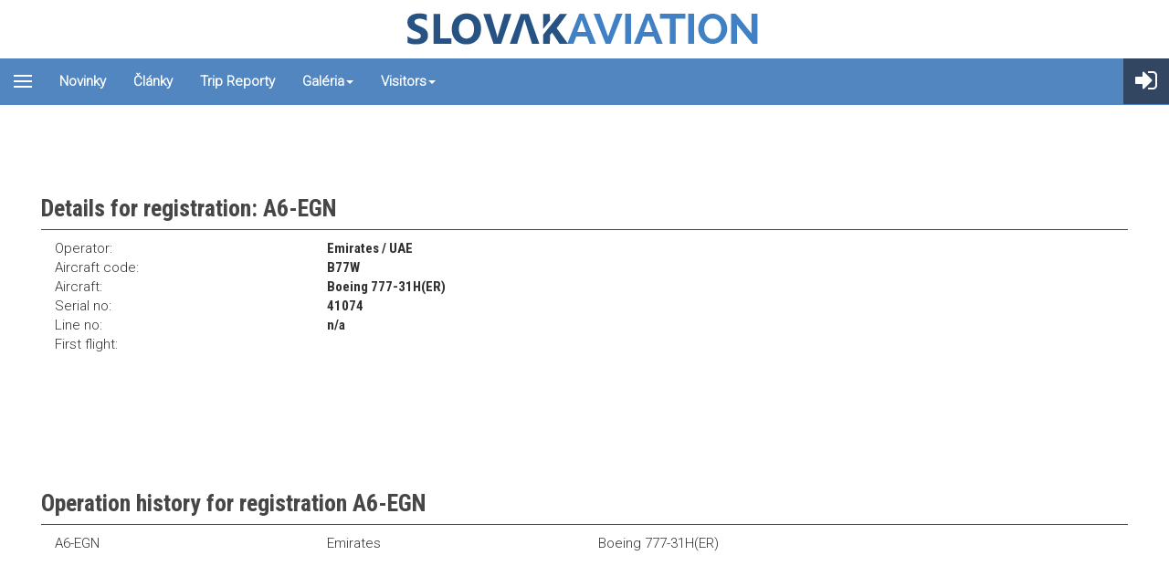

--- FILE ---
content_type: text/html; charset=utf-8
request_url: https://slovakaviation.sk/data/registration/A6-EGN
body_size: 48123
content:
<!DOCTYPE html>
<?xml encoding="UTF-8"><html lang="sk-sk" dir="ltr" class="com_spottertool view-registration itemid-145 j39 mm-hover">
<head>
<link rel="preconnect" href="https://fonts.googleapis.com">
<link rel="preconnect" href="https://fonts.gstatic.com" crossorigin>
<link href="https://fonts.googleapis.com/css2?family=Roboto+Condensed:wght@700&amp;family=Roboto:wght@300&amp;display=swap" rel="stylesheet">

	<base href="https://slovakaviation.sk/data/registration/A6-EGN">
	<meta http-equiv="content-type" content="text/html; charset=utf-8">
	<meta name="keywords" content="A6-EGN,Boeing 777-31H(ER),MSN, line number, operator, photos">
	<meta name="description" content="A6-EGN - Boeing 777-31H(ER) - airframe information, operational history and latest photos">
	<meta name="generator" content="Joomla! - Open Source Content Management">
	<title>A6-EGN | Boeing 777-31H(ER) | Aircraft details and history | SlovakAviation.sk</title>
	<link href="/templates/t3_bs3_blank/favicon.ico" rel="shortcut icon" type="image/vnd.microsoft.icon">
	<link href="https://slovakaviation.sk/data/registration/A6-EGN" rel="canonical">
	
	
	
	<link href="https://maxcdn.bootstrapcdn.com/font-awesome/4.5.0/css/font-awesome.min.css" rel="stylesheet" type="text/css">
	
	
	
	
	<script type="application/json" class="joomla-script-options new">{"csrf.token":"01e9bee4d4f2c8a68f35b4d053dc3558","system.paths":{"root":"","base":""},"system.keepalive":{"interval":300000,"uri":"\/component\/ajax\/?format=json"}}</script>
	<script src="/media/route66/js/lazysizes.min.js" type="text/javascript" defer></script>
	<script src="/media/jui/js/jquery.min.js?bc723fc290e448b87d00badf7f6c8abf" type="text/javascript" defer></script>
	<script src="/media/jui/js/jquery-noconflict.js?bc723fc290e448b87d00badf7f6c8abf" type="text/javascript" defer></script>
	<script src="/media/jui/js/jquery-migrate.min.js?bc723fc290e448b87d00badf7f6c8abf" type="text/javascript" defer></script>
	<script src="/plugins/system/t3/base-bs3/bootstrap/js/bootstrap.js" type="text/javascript" defer></script>
	<script src="/plugins/system/t3/base-bs3/js/jquery.tap.min.js" type="text/javascript" defer></script>
	<script src="/plugins/system/t3/base-bs3/js/off-canvas.js" type="text/javascript" defer></script>
	<script src="/plugins/system/t3/base-bs3/js/script.js" type="text/javascript" defer></script>
	<script src="/plugins/system/t3/base-bs3/js/menu.js" type="text/javascript" defer></script>
	<script src="/templates/t3_bs3_blank/js/script.js" type="text/javascript" defer></script>
	<script src="/plugins/system/t3/base-bs3/js/nav-collapse.js" type="text/javascript" defer></script>
	<script src="/media/system/js/core.js?bc723fc290e448b87d00badf7f6c8abf" type="text/javascript" defer></script>
	<!--[if lt IE 9]><script src="/media/system/js/polyfill.event.js?bc723fc290e448b87d00badf7f6c8abf" type="text/javascript"></script><![endif]-->
	<script src="/media/system/js/keepalive.js?bc723fc290e448b87d00badf7f6c8abf" type="text/javascript" defer></script>
	<script src="/media/plg_system_kickgdpr/js/cookieconsent.min.js?bc723fc290e448b87d00badf7f6c8abf" type="text/javascript" defer></script>
	

	
<!-- META FOR IOS & HANDHELD -->
	<meta name="viewport" content="width=device-width, initial-scale=1.0, maximum-scale=1.0, user-scalable=no">
	
	
        <!-- Global site tag (gtag.js) - Google Analytics -->
    <script async src="https://www.googletagmanager.com/gtag/js?id=UA-26795255-1" defer></script>
    
    <meta name="HandheldFriendly" content="true">
<meta name="apple-mobile-web-app-capable" content="YES">
<!-- //META FOR IOS & HANDHELD -->




<script src="https://cdn.jsdelivr.net/npm/select2@4.1.0-rc.0/dist/js/select2.min.js" defer></script>
<!-- Le HTML5 shim and media query for IE8 support -->
<!--[if lt IE 9]>
<script src="//cdnjs.cloudflare.com/ajax/libs/html5shiv/3.7.3/html5shiv.min.js"></script>
<script type="text/javascript" src="/plugins/system/t3/base-bs3/js/respond.min.js"></script>
<![endif]-->

<!-- You can add Google Analytics here or use T3 Injection feature -->

<script defer src="/media/route66/scripts/868a194f77db68bb943769255030fcf7.js?v=1768847942"> </script><style>body{margin:0}article,aside,details,figcaption,figure,footer,header,hgroup,main,menu,nav,section,summary{display:block}[hidden],template{display:none}a{background-color:transparent}a:active,a:hover{outline:0}abbr[title]{border-bottom:none;text-decoration:underline;text-decoration:underline dotted}b,strong{font-weight:bold}dfn{font-style:italic}mark{background:#ff0;color:#000}small{font-size:80%}sub,sup{font-size:75%;line-height:0;position:relative;vertical-align:baseline}sup{top:-0.5em}sub{bottom:-0.25em}img{border:0}svg:not(:root){overflow:hidden}figure{margin:1em 40px}hr{box-sizing:content-box;height:0}pre{overflow:auto}code,kbd,pre,samp{font-family:monospace,monospace;font-size:1em}button,input,optgroup,select,textarea{color:inherit;font:inherit;margin:0}button{overflow:visible}button,select{text-transform:none}button, html input[type="button"],input[type="reset"],input[type="submit"]{-webkit-appearance:button;cursor:pointer}button[disabled], html input[disabled]{cursor:default}button::-moz-focus-inner,input::-moz-focus-inner{border:0;padding:0}input{line-height:normal}input[type="checkbox"],input[type="radio"]{box-sizing:border-box;padding:0}input[type="number"]::-webkit-inner-spin-button,input[type="number"]::-webkit-outer-spin-button{height:auto}input[type="search"]{-webkit-appearance:textfield;box-sizing:content-box}input[type="search"]::-webkit-search-cancel-button,input[type="search"]::-webkit-search-decoration{-webkit-appearance:none}fieldset{border:1px solid #c0c0c0;margin:0 2px;padding:0.35em 0.625em 0.75em}legend{border:0;padding:0}textarea{overflow:auto}optgroup{font-weight:bold}table{border-collapse:collapse;border-spacing:0}td,th{padding:0}@media print{*,*:before,*:after{color:#000 !important;text-shadow:none !important;background:transparent !important;box-shadow:none !important}a,a:visited{text-decoration:underline}a[href]:after{content:" (" attr(href) ")"}abbr[title]:after{content:" (" attr(title) ")"}a[href^="#"]:after,a[href^="javascript:"]:after{content:""}pre,blockquote{border:1px solid #999;page-break-inside:avoid}thead{display:table-header-group}tr,img{page-break-inside:avoid}img{max-width:100% !important}p,h2,h3{orphans:3;widows:3}h2,h3{page-break-after:avoid}.navbar{display:none}.btn>.caret,.dropup>.btn>.caret{border-top-color:#000 !important}.label{border:1px solid #000}.table{border-collapse:collapse !important}.table td, .table th{background-color:#fff !important}.table-bordered th, .table-bordered td{border:1px solid #ddd !important}}*{-webkit-box-sizing:border-box;-moz-box-sizing:border-box;box-sizing:border-box}*:before,*:after{-webkit-box-sizing:border-box;-moz-box-sizing:border-box;box-sizing:border-box}input,button,select,textarea{font-family:inherit;font-size:inherit;line-height:inherit}a:hover,a:focus{color:#204c73;text-decoration:underline}a:focus{outline:5px auto -webkit-focus-ring-color;outline-offset:-2px}figure{margin:0}img{vertical-align:middle}.img-responsive, .thumbnail > img, .thumbnail a>img,.carousel-inner>.item>img,.carousel-inner>.item>a>img{display:block;max-width:100%;height:auto}.img-rounded{border-radius:6px}.img-thumbnail{padding:4px;line-height:1.42857143;background-color:#fff;border:1px solid #ddd;border-radius:4px;-webkit-transition:all 0.2s ease-in-out;-o-transition:all 0.2s ease-in-out;transition:all 0.2s ease-in-out;display:inline-block;max-width:100%;height:auto}.img-circle{border-radius:50%}hr{margin-top:20px;margin-bottom:20px;border:0;border-top:1px solid #eee}.sr-only{position:absolute;width:1px;height:1px;padding:0;margin:-1px;overflow:hidden;clip:rect(0,0,0,0);border:0}[role="button"]{cursor:pointer}code,kbd,pre,samp{font-family:Monaco,Menlo,Consolas,"Courier New",monospace}code{padding:2px 4px;font-size:90%;color:#c7254e;background-color:#f9f2f4;border-radius:4px}kbd{padding:2px 4px;font-size:90%;color:#fff;background-color:#333;border-radius:3px;box-shadow:inset 0 -1px 0 rgba(0, 0, 0, 0.25)}kbd kbd{padding:0;font-size:100%;font-weight:700;box-shadow:none}pre{display:block;padding:9.5px;margin:0 0 10px;font-size:13px;line-height:1.42857143;color:#333;word-break:break-all;word-wrap:break-word;background-color:#f5f5f5;border:1px solid #ccc;border-radius:4px}pre code{padding:0;font-size:inherit;color:inherit;white-space:pre-wrap;background-color:transparent;border-radius:0}.pre-scrollable{max-height:340px;overflow-y:scroll}.container{padding-right:15px;padding-left:15px;margin-right:auto;margin-left:auto}@media (min-width: 768px){.container{width:750px}}@media (min-width: 992px){.container{width:970px}}@media (min-width: 1200px){.container{width:1170px}}.container-fluid{padding-right:15px;padding-left:15px;margin-right:auto;margin-left:auto}.row{margin-right:-15px;margin-left:-15px}.row-no-gutters{margin-right:0;margin-left:0}.row-no-gutters [class*="col-"]{padding-right:0;padding-left:0}.col-xs-1,.col-sm-1,.col-md-1,.col-lg-1,.col-xs-2,.col-sm-2,.col-md-2,.col-lg-2,.col-xs-3,.col-sm-3,.col-md-3,.col-lg-3,.col-xs-4,.col-sm-4,.col-md-4,.col-lg-4,.col-xs-5,.col-sm-5,.col-md-5,.col-lg-5,.col-xs-6,.col-sm-6,.col-md-6,.col-lg-6,.col-xs-7,.col-sm-7,.col-md-7,.col-lg-7,.col-xs-8,.col-sm-8,.col-md-8,.col-lg-8,.col-xs-9,.col-sm-9,.col-md-9,.col-lg-9,.col-xs-10,.col-sm-10,.col-md-10,.col-lg-10,.col-xs-11,.col-sm-11,.col-md-11,.col-lg-11,.col-xs-12,.col-sm-12,.col-md-12,.col-lg-12{position:relative;min-height:1px;padding-right:15px;padding-left:15px}.col-xs-1,.col-xs-2,.col-xs-3,.col-xs-4,.col-xs-5,.col-xs-6,.col-xs-7,.col-xs-8,.col-xs-9,.col-xs-10,.col-xs-11,.col-xs-12{float:left}.col-xs-12{width:100%}.col-xs-11{width:91.66666667%}.col-xs-10{width:83.33333333%}.col-xs-9{width:75%}.col-xs-8{width:66.66666667%}.col-xs-7{width:58.33333333%}.col-xs-6{width:50%}.col-xs-5{width:41.66666667%}.col-xs-4{width:33.33333333%}.col-xs-3{width:25%}.col-xs-2{width:16.66666667%}.col-xs-1{width:8.33333333%}.col-xs-pull-12{right:100%}.col-xs-pull-11{right:91.66666667%}.col-xs-pull-10{right:83.33333333%}.col-xs-pull-9{right:75%}.col-xs-pull-8{right:66.66666667%}.col-xs-pull-7{right:58.33333333%}.col-xs-pull-6{right:50%}.col-xs-pull-5{right:41.66666667%}.col-xs-pull-4{right:33.33333333%}.col-xs-pull-3{right:25%}.col-xs-pull-2{right:16.66666667%}.col-xs-pull-1{right:8.33333333%}.col-xs-pull-0{right:auto}.col-xs-push-12{left:100%}.col-xs-push-11{left:91.66666667%}.col-xs-push-10{left:83.33333333%}.col-xs-push-9{left:75%}.col-xs-push-8{left:66.66666667%}.col-xs-push-7{left:58.33333333%}.col-xs-push-6{left:50%}.col-xs-push-5{left:41.66666667%}.col-xs-push-4{left:33.33333333%}.col-xs-push-3{left:25%}.col-xs-push-2{left:16.66666667%}.col-xs-push-1{left:8.33333333%}.col-xs-push-0{left:auto}.col-xs-offset-12{margin-left:100%}.col-xs-offset-11{margin-left:91.66666667%}.col-xs-offset-10{margin-left:83.33333333%}.col-xs-offset-9{margin-left:75%}.col-xs-offset-8{margin-left:66.66666667%}.col-xs-offset-7{margin-left:58.33333333%}.col-xs-offset-6{margin-left:50%}.col-xs-offset-5{margin-left:41.66666667%}.col-xs-offset-4{margin-left:33.33333333%}.col-xs-offset-3{margin-left:25%}.col-xs-offset-2{margin-left:16.66666667%}.col-xs-offset-1{margin-left:8.33333333%}.col-xs-offset-0{margin-left:0%}@media (min-width: 768px){.col-sm-1,.col-sm-2,.col-sm-3,.col-sm-4,.col-sm-5,.col-sm-6,.col-sm-7,.col-sm-8,.col-sm-9,.col-sm-10,.col-sm-11,.col-sm-12{float:left}.col-sm-12{width:100%}.col-sm-11{width:91.66666667%}.col-sm-10{width:83.33333333%}.col-sm-9{width:75%}.col-sm-8{width:66.66666667%}.col-sm-7{width:58.33333333%}.col-sm-6{width:50%}.col-sm-5{width:41.66666667%}.col-sm-4{width:33.33333333%}.col-sm-3{width:25%}.col-sm-2{width:16.66666667%}.col-sm-1{width:8.33333333%}.col-sm-pull-12{right:100%}.col-sm-pull-11{right:91.66666667%}.col-sm-pull-10{right:83.33333333%}.col-sm-pull-9{right:75%}.col-sm-pull-8{right:66.66666667%}.col-sm-pull-7{right:58.33333333%}.col-sm-pull-6{right:50%}.col-sm-pull-5{right:41.66666667%}.col-sm-pull-4{right:33.33333333%}.col-sm-pull-3{right:25%}.col-sm-pull-2{right:16.66666667%}.col-sm-pull-1{right:8.33333333%}.col-sm-pull-0{right:auto}.col-sm-push-12{left:100%}.col-sm-push-11{left:91.66666667%}.col-sm-push-10{left:83.33333333%}.col-sm-push-9{left:75%}.col-sm-push-8{left:66.66666667%}.col-sm-push-7{left:58.33333333%}.col-sm-push-6{left:50%}.col-sm-push-5{left:41.66666667%}.col-sm-push-4{left:33.33333333%}.col-sm-push-3{left:25%}.col-sm-push-2{left:16.66666667%}.col-sm-push-1{left:8.33333333%}.col-sm-push-0{left:auto}.col-sm-offset-12{margin-left:100%}.col-sm-offset-11{margin-left:91.66666667%}.col-sm-offset-10{margin-left:83.33333333%}.col-sm-offset-9{margin-left:75%}.col-sm-offset-8{margin-left:66.66666667%}.col-sm-offset-7{margin-left:58.33333333%}.col-sm-offset-6{margin-left:50%}.col-sm-offset-5{margin-left:41.66666667%}.col-sm-offset-4{margin-left:33.33333333%}.col-sm-offset-3{margin-left:25%}.col-sm-offset-2{margin-left:16.66666667%}.col-sm-offset-1{margin-left:8.33333333%}.col-sm-offset-0{margin-left:0%}}@media (min-width: 992px){.col-md-1,.col-md-2,.col-md-3,.col-md-4,.col-md-5,.col-md-6,.col-md-7,.col-md-8,.col-md-9,.col-md-10,.col-md-11,.col-md-12{float:left}.col-md-12{width:100%}.col-md-11{width:91.66666667%}.col-md-10{width:83.33333333%}.col-md-9{width:75%}.col-md-8{width:66.66666667%}.col-md-7{width:58.33333333%}.col-md-6{width:50%}.col-md-5{width:41.66666667%}.col-md-4{width:33.33333333%}.col-md-3{width:25%}.col-md-2{width:16.66666667%}.col-md-1{width:8.33333333%}.col-md-pull-12{right:100%}.col-md-pull-11{right:91.66666667%}.col-md-pull-10{right:83.33333333%}.col-md-pull-9{right:75%}.col-md-pull-8{right:66.66666667%}.col-md-pull-7{right:58.33333333%}.col-md-pull-6{right:50%}.col-md-pull-5{right:41.66666667%}.col-md-pull-4{right:33.33333333%}.col-md-pull-3{right:25%}.col-md-pull-2{right:16.66666667%}.col-md-pull-1{right:8.33333333%}.col-md-pull-0{right:auto}.col-md-push-12{left:100%}.col-md-push-11{left:91.66666667%}.col-md-push-10{left:83.33333333%}.col-md-push-9{left:75%}.col-md-push-8{left:66.66666667%}.col-md-push-7{left:58.33333333%}.col-md-push-6{left:50%}.col-md-push-5{left:41.66666667%}.col-md-push-4{left:33.33333333%}.col-md-push-3{left:25%}.col-md-push-2{left:16.66666667%}.col-md-push-1{left:8.33333333%}.col-md-push-0{left:auto}.col-md-offset-12{margin-left:100%}.col-md-offset-11{margin-left:91.66666667%}.col-md-offset-10{margin-left:83.33333333%}.col-md-offset-9{margin-left:75%}.col-md-offset-8{margin-left:66.66666667%}.col-md-offset-7{margin-left:58.33333333%}.col-md-offset-6{margin-left:50%}.col-md-offset-5{margin-left:41.66666667%}.col-md-offset-4{margin-left:33.33333333%}.col-md-offset-3{margin-left:25%}.col-md-offset-2{margin-left:16.66666667%}.col-md-offset-1{margin-left:8.33333333%}.col-md-offset-0{margin-left:0%}}@media (min-width: 1200px){.col-lg-1,.col-lg-2,.col-lg-3,.col-lg-4,.col-lg-5,.col-lg-6,.col-lg-7,.col-lg-8,.col-lg-9,.col-lg-10,.col-lg-11,.col-lg-12{float:left}.col-lg-12{width:100%}.col-lg-11{width:91.66666667%}.col-lg-10{width:83.33333333%}.col-lg-9{width:75%}.col-lg-8{width:66.66666667%}.col-lg-7{width:58.33333333%}.col-lg-6{width:50%}.col-lg-5{width:41.66666667%}.col-lg-4{width:33.33333333%}.col-lg-3{width:25%}.col-lg-2{width:16.66666667%}.col-lg-1{width:8.33333333%}.col-lg-pull-12{right:100%}.col-lg-pull-11{right:91.66666667%}.col-lg-pull-10{right:83.33333333%}.col-lg-pull-9{right:75%}.col-lg-pull-8{right:66.66666667%}.col-lg-pull-7{right:58.33333333%}.col-lg-pull-6{right:50%}.col-lg-pull-5{right:41.66666667%}.col-lg-pull-4{right:33.33333333%}.col-lg-pull-3{right:25%}.col-lg-pull-2{right:16.66666667%}.col-lg-pull-1{right:8.33333333%}.col-lg-pull-0{right:auto}.col-lg-push-12{left:100%}.col-lg-push-11{left:91.66666667%}.col-lg-push-10{left:83.33333333%}.col-lg-push-9{left:75%}.col-lg-push-8{left:66.66666667%}.col-lg-push-7{left:58.33333333%}.col-lg-push-6{left:50%}.col-lg-push-5{left:41.66666667%}.col-lg-push-4{left:33.33333333%}.col-lg-push-3{left:25%}.col-lg-push-2{left:16.66666667%}.col-lg-push-1{left:8.33333333%}.col-lg-push-0{left:auto}.col-lg-offset-12{margin-left:100%}.col-lg-offset-11{margin-left:91.66666667%}.col-lg-offset-10{margin-left:83.33333333%}.col-lg-offset-9{margin-left:75%}.col-lg-offset-8{margin-left:66.66666667%}.col-lg-offset-7{margin-left:58.33333333%}.col-lg-offset-6{margin-left:50%}.col-lg-offset-5{margin-left:41.66666667%}.col-lg-offset-4{margin-left:33.33333333%}.col-lg-offset-3{margin-left:25%}.col-lg-offset-2{margin-left:16.66666667%}.col-lg-offset-1{margin-left:8.33333333%}.col-lg-offset-0{margin-left:0%}}table{background-color:transparent}table col[class*="col-"]{position:static;display:table-column;float:none}table td[class*="col-"], table th[class*="col-"]{position:static;display:table-cell;float:none}caption{padding-top:8px;padding-bottom:8px;color:#999;text-align:left}th{text-align:left}.table{width:100%;max-width:100%;margin-bottom:20px}.table>thead>tr>th,.table>tbody>tr>th,.table>tfoot>tr>th,.table>thead>tr>td,.table>tbody>tr>td,.table>tfoot>tr>td{padding:8px;line-height:1.42857143;vertical-align:top;border-top:1px solid #ddd}.table>thead>tr>th{vertical-align:bottom;border-bottom:2px solid #ddd}.table>caption+thead>tr:first-child>th,.table>colgroup+thead>tr:first-child>th,.table>thead:first-child>tr:first-child>th,.table>caption+thead>tr:first-child>td,.table>colgroup+thead>tr:first-child>td,.table>thead:first-child>tr:first-child>td{border-top:0}.table>tbody+tbody{border-top:2px solid #ddd}.table .table{background-color:#fff}.table-condensed>thead>tr>th,.table-condensed>tbody>tr>th,.table-condensed>tfoot>tr>th,.table-condensed>thead>tr>td,.table-condensed>tbody>tr>td,.table-condensed>tfoot>tr>td{padding:5px}.table-bordered{border:1px solid #ddd}.table-bordered>thead>tr>th,.table-bordered>tbody>tr>th,.table-bordered>tfoot>tr>th,.table-bordered>thead>tr>td,.table-bordered>tbody>tr>td,.table-bordered>tfoot>tr>td{border:1px solid #ddd}.table-bordered>thead>tr>th,.table-bordered>thead>tr>td{border-bottom-width:2px}.table-striped>tbody>tr:nth-of-type(odd){background-color:#f9f9f9}.table-hover>tbody>tr:hover{background-color:#f5f5f5}.table>thead>tr>td.active,.table>tbody>tr>td.active,.table>tfoot>tr>td.active,.table>thead>tr>th.active,.table>tbody>tr>th.active,.table>tfoot>tr>th.active,.table>thead>tr.active>td,.table>tbody>tr.active>td,.table>tfoot>tr.active>td,.table>thead>tr.active>th,.table>tbody>tr.active>th,.table>tfoot>tr.active>th{background-color:#f5f5f5}.table-hover>tbody>tr>td.active:hover,.table-hover>tbody>tr>th.active:hover,.table-hover>tbody>tr.active:hover>td,.table-hover>tbody>tr:hover>.active,.table-hover>tbody>tr.active:hover>th{background-color:#e8e8e8}.table>thead>tr>td.success,.table>tbody>tr>td.success,.table>tfoot>tr>td.success,.table>thead>tr>th.success,.table>tbody>tr>th.success,.table>tfoot>tr>th.success,.table>thead>tr.success>td,.table>tbody>tr.success>td,.table>tfoot>tr.success>td,.table>thead>tr.success>th,.table>tbody>tr.success>th,.table>tfoot>tr.success>th{background-color:#dff0d8}.table-hover>tbody>tr>td.success:hover,.table-hover>tbody>tr>th.success:hover,.table-hover>tbody>tr.success:hover>td,.table-hover>tbody>tr:hover>.success,.table-hover>tbody>tr.success:hover>th{background-color:#d0e9c6}.table>thead>tr>td.info,.table>tbody>tr>td.info,.table>tfoot>tr>td.info,.table>thead>tr>th.info,.table>tbody>tr>th.info,.table>tfoot>tr>th.info,.table>thead>tr.info>td,.table>tbody>tr.info>td,.table>tfoot>tr.info>td,.table>thead>tr.info>th,.table>tbody>tr.info>th,.table>tfoot>tr.info>th{background-color:#d9edf7}.table-hover>tbody>tr>td.info:hover,.table-hover>tbody>tr>th.info:hover,.table-hover>tbody>tr.info:hover>td,.table-hover>tbody>tr:hover>.info,.table-hover>tbody>tr.info:hover>th{background-color:#c4e3f3}.table>thead>tr>td.warning,.table>tbody>tr>td.warning,.table>tfoot>tr>td.warning,.table>thead>tr>th.warning,.table>tbody>tr>th.warning,.table>tfoot>tr>th.warning,.table>thead>tr.warning>td,.table>tbody>tr.warning>td,.table>tfoot>tr.warning>td,.table>thead>tr.warning>th,.table>tbody>tr.warning>th,.table>tfoot>tr.warning>th{background-color:#fcf8e3}.table-hover>tbody>tr>td.warning:hover,.table-hover>tbody>tr>th.warning:hover,.table-hover>tbody>tr.warning:hover>td,.table-hover>tbody>tr:hover>.warning,.table-hover>tbody>tr.warning:hover>th{background-color:#faf2cc}.table>thead>tr>td.danger,.table>tbody>tr>td.danger,.table>tfoot>tr>td.danger,.table>thead>tr>th.danger,.table>tbody>tr>th.danger,.table>tfoot>tr>th.danger,.table>thead>tr.danger>td,.table>tbody>tr.danger>td,.table>tfoot>tr.danger>td,.table>thead>tr.danger>th,.table>tbody>tr.danger>th,.table>tfoot>tr.danger>th{background-color:#f2dede}.table-hover>tbody>tr>td.danger:hover,.table-hover>tbody>tr>th.danger:hover,.table-hover>tbody>tr.danger:hover>td,.table-hover>tbody>tr:hover>.danger,.table-hover>tbody>tr.danger:hover>th{background-color:#ebcccc}.table-responsive{min-height: .01%;overflow-x:auto}@media screen and (max-width: 767px){.table-responsive{width:100%;margin-bottom:15px;overflow-y:hidden;-ms-overflow-style:-ms-autohiding-scrollbar;border:1px solid #ddd}.table-responsive>.table{margin-bottom:0}.table-responsive>.table>thead>tr>th,.table-responsive>.table>tbody>tr>th,.table-responsive>.table>tfoot>tr>th,.table-responsive>.table>thead>tr>td,.table-responsive>.table>tbody>tr>td,.table-responsive>.table>tfoot>tr>td{white-space:nowrap}.table-responsive>.table-bordered{border:0}.table-responsive>.table-bordered>thead>tr>th:first-child,.table-responsive>.table-bordered>tbody>tr>th:first-child,.table-responsive>.table-bordered>tfoot>tr>th:first-child,.table-responsive>.table-bordered>thead>tr>td:first-child,.table-responsive>.table-bordered>tbody>tr>td:first-child,.table-responsive>.table-bordered>tfoot>tr>td:first-child{border-left:0}.table-responsive>.table-bordered>thead>tr>th:last-child,.table-responsive>.table-bordered>tbody>tr>th:last-child,.table-responsive>.table-bordered>tfoot>tr>th:last-child,.table-responsive>.table-bordered>thead>tr>td:last-child,.table-responsive>.table-bordered>tbody>tr>td:last-child,.table-responsive>.table-bordered>tfoot>tr>td:last-child{border-right:0}.table-responsive>.table-bordered>tbody>tr:last-child>th,.table-responsive>.table-bordered>tfoot>tr:last-child>th,.table-responsive>.table-bordered>tbody>tr:last-child>td,.table-responsive>.table-bordered>tfoot>tr:last-child>td{border-bottom:0}}select:focus,textarea:focus,input[type="text"]:focus,input[type="password"]:focus,input[type="datetime"]:focus,input[type="datetime-local"]:focus,input[type="date"]:focus,input[type="month"]:focus,input[type="time"]:focus,input[type="week"]:focus,input[type="number"]:focus,input[type="email"]:focus,input[type="url"]:focus,input[type="search"]:focus,input[type="tel"]:focus,input[type="color"]:focus,.inputbox:focus{border-color:#66afe9;outline:0;-webkit-box-shadow:inset 0 1px 1px rgba(0, 0, 0, .075), 0 0 8px rgba(102, 175, 233, 0.6);box-shadow:inset 0 1px 1px rgba(0, 0, 0, .075), 0 0 8px rgba(102,175,233,0.6)}select::-moz-placeholder,textarea::-moz-placeholder,input[type="text"]::-moz-placeholder,input[type="password"]::-moz-placeholder,input[type="datetime"]::-moz-placeholder,input[type="datetime-local"]::-moz-placeholder,input[type="date"]::-moz-placeholder,input[type="month"]::-moz-placeholder,input[type="time"]::-moz-placeholder,input[type="week"]::-moz-placeholder,input[type="number"]::-moz-placeholder,input[type="email"]::-moz-placeholder,input[type="url"]::-moz-placeholder,input[type="search"]::-moz-placeholder,input[type="tel"]::-moz-placeholder,input[type="color"]::-moz-placeholder,.inputbox::-moz-placeholder{color:#999;opacity:1}select:-ms-input-placeholder,textarea:-ms-input-placeholder,input[type="text"]:-ms-input-placeholder,input[type="password"]:-ms-input-placeholder,input[type="datetime"]:-ms-input-placeholder,input[type="datetime-local"]:-ms-input-placeholder,input[type="date"]:-ms-input-placeholder,input[type="month"]:-ms-input-placeholder,input[type="time"]:-ms-input-placeholder,input[type="week"]:-ms-input-placeholder,input[type="number"]:-ms-input-placeholder,input[type="email"]:-ms-input-placeholder,input[type="url"]:-ms-input-placeholder,input[type="search"]:-ms-input-placeholder,input[type="tel"]:-ms-input-placeholder,input[type="color"]:-ms-input-placeholder,.inputbox:-ms-input-placeholder{color:#999}select::-webkit-input-placeholder,textarea::-webkit-input-placeholder,input[type="text"]::-webkit-input-placeholder,input[type="password"]::-webkit-input-placeholder,input[type="datetime"]::-webkit-input-placeholder,input[type="datetime-local"]::-webkit-input-placeholder,input[type="date"]::-webkit-input-placeholder,input[type="month"]::-webkit-input-placeholder,input[type="time"]::-webkit-input-placeholder,input[type="week"]::-webkit-input-placeholder,input[type="number"]::-webkit-input-placeholder,input[type="email"]::-webkit-input-placeholder,input[type="url"]::-webkit-input-placeholder,input[type="search"]::-webkit-input-placeholder,input[type="tel"]::-webkit-input-placeholder,input[type="color"]::-webkit-input-placeholder,.inputbox::-webkit-input-placeholder{color:#999}select::-ms-expand,textarea::-ms-expand,input[type="text"]::-ms-expand,input[type="password"]::-ms-expand,input[type="datetime"]::-ms-expand,input[type="datetime-local"]::-ms-expand,input[type="date"]::-ms-expand,input[type="month"]::-ms-expand,input[type="time"]::-ms-expand,input[type="week"]::-ms-expand,input[type="number"]::-ms-expand,input[type="email"]::-ms-expand,input[type="url"]::-ms-expand,input[type="search"]::-ms-expand,input[type="tel"]::-ms-expand,input[type="color"]::-ms-expand,.inputbox::-ms-expand{background-color:transparent;border:0}select[disabled], textarea[disabled], input[type="text"][disabled], input[type="password"][disabled], input[type="datetime"][disabled], input[type="datetime-local"][disabled], input[type="date"][disabled], input[type="month"][disabled], input[type="time"][disabled], input[type="week"][disabled], input[type="number"][disabled], input[type="email"][disabled], input[type="url"][disabled], input[type="search"][disabled], input[type="tel"][disabled], input[type="color"][disabled], .inputbox[disabled], select[readonly], textarea[readonly], input[type="text"][readonly], input[type="password"][readonly], input[type="datetime"][readonly], input[type="datetime-local"][readonly], input[type="date"][readonly], input[type="month"][readonly], input[type="time"][readonly], input[type="week"][readonly], input[type="number"][readonly], input[type="email"][readonly], input[type="url"][readonly], input[type="search"][readonly], input[type="tel"][readonly], input[type="color"][readonly], .inputbox[readonly], fieldset[disabled] select, fieldset[disabled] textarea, fieldset[disabled] input[type="text"], fieldset[disabled] input[type="password"], fieldset[disabled] input[type="datetime"], fieldset[disabled] input[type="datetime-local"], fieldset[disabled] input[type="date"], fieldset[disabled] input[type="month"], fieldset[disabled] input[type="time"], fieldset[disabled] input[type="week"], fieldset[disabled] input[type="number"], fieldset[disabled] input[type="email"], fieldset[disabled] input[type="url"], fieldset[disabled] input[type="search"], fieldset[disabled] input[type="tel"], fieldset[disabled] input[type="color"], fieldset[disabled] .inputbox{background-color:#eee;opacity:1}select[disabled], textarea[disabled], input[type="text"][disabled], input[type="password"][disabled], input[type="datetime"][disabled], input[type="datetime-local"][disabled], input[type="date"][disabled], input[type="month"][disabled], input[type="time"][disabled], input[type="week"][disabled], input[type="number"][disabled], input[type="email"][disabled], input[type="url"][disabled], input[type="search"][disabled], input[type="tel"][disabled], input[type="color"][disabled], .inputbox[disabled], fieldset[disabled] select, fieldset[disabled] textarea, fieldset[disabled] input[type="text"], fieldset[disabled] input[type="password"], fieldset[disabled] input[type="datetime"], fieldset[disabled] input[type="datetime-local"], fieldset[disabled] input[type="date"], fieldset[disabled] input[type="month"], fieldset[disabled] input[type="time"], fieldset[disabled] input[type="week"], fieldset[disabled] input[type="number"], fieldset[disabled] input[type="email"], fieldset[disabled] input[type="url"], fieldset[disabled] input[type="search"], fieldset[disabled] input[type="tel"], fieldset[disabled] input[type="color"], fieldset[disabled] .inputbox{cursor:not-allowed}textareaselect,textareatextarea,textareainput[type="text"],textareainput[type="password"],textareainput[type="datetime"],textareainput[type="datetime-local"],textareainput[type="date"],textareainput[type="month"],textareainput[type="time"],textareainput[type="week"],textareainput[type="number"],textareainput[type="email"],textareainput[type="url"],textareainput[type="search"],textareainput[type="tel"],textareainput[type="color"],textarea.inputbox{height:auto}select:focus,textarea:focus,input[type="text"]:focus,input[type="password"]:focus,input[type="datetime"]:focus,input[type="datetime-local"]:focus,input[type="date"]:focus,input[type="month"]:focus,input[type="time"]:focus,input[type="week"]:focus,input[type="number"]:focus,input[type="email"]:focus,input[type="url"]:focus,input[type="search"]:focus,input[type="tel"]:focus,input[type="color"]:focus,.inputbox:focus{border-color:#66afe9;outline:0;-webkit-box-shadow:inset 0 1px 1px rgba(0, 0, 0, .075), 0 0 8px rgba(102, 175, 233, 0.6);box-shadow:inset 0 1px 1px rgba(0, 0, 0, .075), 0 0 8px rgba(102,175,233,0.6)}select::-moz-placeholder,textarea::-moz-placeholder,input[type="text"]::-moz-placeholder,input[type="password"]::-moz-placeholder,input[type="datetime"]::-moz-placeholder,input[type="datetime-local"]::-moz-placeholder,input[type="date"]::-moz-placeholder,input[type="month"]::-moz-placeholder,input[type="time"]::-moz-placeholder,input[type="week"]::-moz-placeholder,input[type="number"]::-moz-placeholder,input[type="email"]::-moz-placeholder,input[type="url"]::-moz-placeholder,input[type="search"]::-moz-placeholder,input[type="tel"]::-moz-placeholder,input[type="color"]::-moz-placeholder,.inputbox::-moz-placeholder{color:#999;opacity:1}select:-ms-input-placeholder,textarea:-ms-input-placeholder,input[type="text"]:-ms-input-placeholder,input[type="password"]:-ms-input-placeholder,input[type="datetime"]:-ms-input-placeholder,input[type="datetime-local"]:-ms-input-placeholder,input[type="date"]:-ms-input-placeholder,input[type="month"]:-ms-input-placeholder,input[type="time"]:-ms-input-placeholder,input[type="week"]:-ms-input-placeholder,input[type="number"]:-ms-input-placeholder,input[type="email"]:-ms-input-placeholder,input[type="url"]:-ms-input-placeholder,input[type="search"]:-ms-input-placeholder,input[type="tel"]:-ms-input-placeholder,input[type="color"]:-ms-input-placeholder,.inputbox:-ms-input-placeholder{color:#999}select::-webkit-input-placeholder,textarea::-webkit-input-placeholder,input[type="text"]::-webkit-input-placeholder,input[type="password"]::-webkit-input-placeholder,input[type="datetime"]::-webkit-input-placeholder,input[type="datetime-local"]::-webkit-input-placeholder,input[type="date"]::-webkit-input-placeholder,input[type="month"]::-webkit-input-placeholder,input[type="time"]::-webkit-input-placeholder,input[type="week"]::-webkit-input-placeholder,input[type="number"]::-webkit-input-placeholder,input[type="email"]::-webkit-input-placeholder,input[type="url"]::-webkit-input-placeholder,input[type="search"]::-webkit-input-placeholder,input[type="tel"]::-webkit-input-placeholder,input[type="color"]::-webkit-input-placeholder,.inputbox::-webkit-input-placeholder{color:#999}select[disabled], textarea[disabled], input[type="text"][disabled], input[type="password"][disabled], input[type="datetime"][disabled], input[type="datetime-local"][disabled], input[type="date"][disabled], input[type="month"][disabled], input[type="time"][disabled], input[type="week"][disabled], input[type="number"][disabled], input[type="email"][disabled], input[type="url"][disabled], input[type="search"][disabled], input[type="tel"][disabled], input[type="color"][disabled], .inputbox[disabled], select[readonly], textarea[readonly], input[type="text"][readonly], input[type="password"][readonly], input[type="datetime"][readonly], input[type="datetime-local"][readonly], input[type="date"][readonly], input[type="month"][readonly], input[type="time"][readonly], input[type="week"][readonly], input[type="number"][readonly], input[type="email"][readonly], input[type="url"][readonly], input[type="search"][readonly], input[type="tel"][readonly], input[type="color"][readonly], .inputbox[readonly], fieldset[disabled] select, fieldset[disabled] textarea, fieldset[disabled] input[type="text"], fieldset[disabled] input[type="password"], fieldset[disabled] input[type="datetime"], fieldset[disabled] input[type="datetime-local"], fieldset[disabled] input[type="date"], fieldset[disabled] input[type="month"], fieldset[disabled] input[type="time"], fieldset[disabled] input[type="week"], fieldset[disabled] input[type="number"], fieldset[disabled] input[type="email"], fieldset[disabled] input[type="url"], fieldset[disabled] input[type="search"], fieldset[disabled] input[type="tel"], fieldset[disabled] input[type="color"], fieldset[disabled] .inputbox{cursor:not-allowed;background-color:#eee}select,select.form-control,select.inputbox,select.input{padding-right:5px}.input-mini{width:60px}.input-small{width:90px}.input-medium{width:150px}.input-large{width:210px}.input-xlarge{width:270px}.input-xxlarge{width:530px}input.input-sm{height:30px;padding:5px 10px;font-size:12px;line-height:1.5;border-radius:3px}selectinput.input-sm{height:30px;line-height:30px}textareainput.input-sm,select[multiple]input.input-sm{height:auto}input.input-lg{height:45px;padding:10px 16px;font-size:18px;line-height:1.33;border-radius:6px}selectinput.input-lg{height:45px;line-height:45px}textareainput.input-lg,select[multiple]input.input-lg{height:auto}@media (min-width: 768px){.form-inline .inputbox, .form-inline select, .form-inline textarea, .form-inline input{display:inline-block}}.control-group{margin-bottom:10px}legend+.control-group{margin-top:20px;-webkit-margin-top-collapse:separate}.form-horizontal .control-group{margin-bottom:20px}.form-horizontal .control-group:before, .form-horizontal .control-group:after{display:table;content:" "}.form-horizontal .control-group:after{clear:both}.form-horizontal .control-group:before, .form-horizontal .control-group:after{display:table;content:" "}.form-horizontal .control-group:after{clear:both}.form-horizontal .control-group .control-label{display:block;width:100%}@media (min-width: 768px){.form-horizontal .control-group .control-label{display:inline-block;float:left;width:160px;padding-top:5px;text-align:right}}.form-horizontal .control-group .controls{margin-left:180px}.form-actions{padding:20px;margin:20px 0;background-color:#eee;border-radius:4px}.form-actions:before,.form-actions:after{display:table;content:" "}.form-actions:after{clear:both}.form-actions:before,.form-actions:after{display:table;content:" "}.form-actions:after{clear:both}.form-actions [class*="col-sm-offset-"], .form-actions [class*="col-md-offset-"]{padding-left:5px !important}.input-append,.input-prepend{margin-bottom:10px;vertical-align:middle;font-size:0;white-space:nowrap}.input-append input, .input-prepend input, .input-append select, .input-prepend select, .input-append .uneditable-input, .input-prepend .uneditable-input, .input-append .dropdown-menu, .input-prepend .dropdown-menu, .input-append .popover, .input-prepend .popover{font-size:14px}.input-append input, .input-prepend input, .input-append select, .input-prepend select, .input-append .uneditable-input, .input-prepend .uneditable-input{position:relative;margin-bottom:0;*margin-left:0;vertical-align:top;border-radius:0 4px 4px 0}.input-append input:focus, .input-prepend input:focus, .input-append select:focus, .input-prepend select:focus, .input-append .uneditable-input:focus, .input-prepend .uneditable-input:focus{z-index:2}.input-append .add-on, .input-prepend .add-on{display:inline-block;width:auto;height:34px;min-width:16px;padding:4px 5px;font-size:14px;font-weight:normal;line-height:1.42857143;text-align:center;background-color:#eee;border:1px solid #ccc}.input-append .add-on, .input-prepend .add-on, .input-append .btn, .input-prepend .btn, .input-append .btn-group > .dropdown-toggle, .input-prepend .btn-group>.dropdown-toggle{vertical-align:top;border-radius:0}.input-append .active, .input-prepend .active{background-color:#bf3;border-color:#690}.input-prepend .add-on, .input-prepend .btn{margin-right:-1px}.input-prepend .add-on:first-child, .input-prepend .btn:first-child{border-radius:4px 0 0 4px}.input-append input, .input-append select, .input-append .uneditable-input{border-radius:4px 0 0 4px}.input-append input + .btn-group .btn:last-child, .input-append select + .btn-group .btn:last-child, .input-append .uneditable-input + .btn-group .btn:last-child{border-radius:0 4px 4px 0}.input-append .add-on, .input-append .btn, .input-append .btn-group{margin-left:-1px}.input-append .add-on:last-child, .input-append .btn:last-child, .input-append .btn-group:last-child>.dropdown-toggle{border-radius:0 4px 4px 0}.input-prepend.input-append input, .input-prepend.input-append select, .input-prepend.input-append .uneditable-input{border-radius:0}.input-prepend.input-append input + .btn-group .btn, .input-prepend.input-append select + .btn-group .btn, .input-prepend.input-append .uneditable-input + .btn-group .btn{border-radius:0 4px 4px 0}.input-prepend.input-append .add-on:first-child, .input-prepend.input-append .btn:first-child{margin-right:-1px;border-radius:4px 0 0 4px}.input-prepend.input-append .add-on:last-child, .input-prepend.input-append .btn:last-child{margin-left:-1px;border-radius:0 4px 4px 0}.input-prepend.input-append .btn-group:first-child{margin-left:0}.btn-large{padding:10px 16px;font-size:18px;border-radius:6px}.btn-large [class^="icon-"], .btn-large [class*=" icon-"]{margin-top:4px}.btn-small{padding:5px 10px;font-size:12px;border-radius:3px}.btn-small [class^="icon-"], .btn-small [class*=" icon-"]{margin-top:0}.btn-mini{padding:2px 4px;font-size:12px;border-radius:3px}.btn-mini [class^="icon-"], .btn-mini [class*=" icon-"]{margin-top:-1px}fieldset{min-width:0;padding:0;margin:0;border:0}legend{display:block;width:100%;padding:0;margin-bottom:20px;font-size:21px;line-height:inherit;color:#333;border:0;border-bottom:1px solid #e5e5e5}label{display:inline-block;max-width:100%;margin-bottom:5px;font-weight:700}input[type="search"]{-webkit-box-sizing:border-box;-moz-box-sizing:border-box;box-sizing:border-box;-webkit-appearance:none;appearance:none}input[type="radio"],input[type="checkbox"]{margin:4px 0 0;margin-top:1px \9;line-height:normal}input[type="radio"][disabled], input[type="checkbox"][disabled], input[type="radio"].disabled, input[type="checkbox"].disabled, fieldset[disabled] input[type="radio"], fieldset[disabled] input[type="checkbox"]{cursor:not-allowed}input[type="file"]{display:block}input[type="range"]{display:block;width:100%}select[multiple],select[size]{height:auto}input[type="file"]:focus,input[type="radio"]:focus,input[type="checkbox"]:focus{outline:5px auto -webkit-focus-ring-color;outline-offset:-2px}output{display:block;padding-top:7px;font-size:14px;line-height:1.42857143;color:#555}.form-control{display:block;width:100%;height:34px;padding:6px 12px;font-size:14px;line-height:1.42857143;color:#555;background-color:#fff;background-image:none;border:1px solid #ccc;border-radius:4px;-webkit-box-shadow:inset 0 1px 1px rgba(0, 0, 0, 0.075);box-shadow:inset 0 1px 1px rgba(0, 0, 0, 0.075);-webkit-transition:border-color ease-in-out .15s, box-shadow ease-in-out .15s;-o-transition:border-color ease-in-out .15s, box-shadow ease-in-out .15s;transition:border-color ease-in-out .15s, box-shadow ease-in-out .15s}.form-control:focus{border-color:#66afe9;outline:0;-webkit-box-shadow:inset 0 1px 1px rgba(0, 0, 0, .075), 0 0 8px rgba(102, 175, 233, 0.6);box-shadow:inset 0 1px 1px rgba(0, 0, 0, .075), 0 0 8px rgba(102,175,233,0.6)}.form-control::-moz-placeholder{color:#999;opacity:1}.form-control:-ms-input-placeholder{color:#999}.form-control::-webkit-input-placeholder{color:#999}.form-control::-ms-expand{background-color:transparent;border:0}.form-control[disabled], .form-control[readonly], fieldset[disabled] .form-control{background-color:#eee;opacity:1}.form-control[disabled], fieldset[disabled] .form-control{cursor:not-allowed}textarea.form-control{height:auto}@media screen and (-webkit-min-device-pixel-ratio: 0){input[type="date"].form-control,input[type="time"].form-control,input[type="datetime-local"].form-control,input[type="month"].form-control{line-height:34px}input[type="date"].input-sm, input[type="time"].input-sm, input[type="datetime-local"].input-sm, input[type="month"].input-sm, .input-group-sm input[type="date"], .input-group-sm input[type="time"], .input-group-sm input[type="datetime-local"], .input-group-sm input[type="month"]{line-height:30px}input[type="date"].input-lg, input[type="time"].input-lg, input[type="datetime-local"].input-lg, input[type="month"].input-lg, .input-group-lg input[type="date"], .input-group-lg input[type="time"], .input-group-lg input[type="datetime-local"], .input-group-lg input[type="month"]{line-height:45px}}.form-group{margin-bottom:15px}.radio,.checkbox{position:relative;display:block;margin-top:10px;margin-bottom:10px}.radio.disabled label, .checkbox.disabled label, fieldset[disabled] .radio label, fieldset[disabled] .checkbox label{cursor:not-allowed}.radio label, .checkbox label{min-height:20px;padding-left:20px;margin-bottom:0;font-weight:400;cursor:pointer}.radio input[type="radio"], .radio-inline input[type="radio"], .checkbox input[type="checkbox"], .checkbox-inline input[type="checkbox"]{position:absolute;margin-top:4px \9;margin-left:-20px}.radio+.radio,.checkbox+.checkbox{margin-top:-5px}.radio-inline,.checkbox-inline{position:relative;display:inline-block;padding-left:20px;margin-bottom:0;font-weight:400;vertical-align:middle;cursor:pointer}.radio-inline.disabled, .checkbox-inline.disabled, fieldset[disabled] .radio-inline, fieldset[disabled] .checkbox-inline{cursor:not-allowed}.radio-inline+.radio-inline,.checkbox-inline+.checkbox-inline{margin-top:0;margin-left:10px}.form-control-static{min-height:34px;padding-top:7px;padding-bottom:7px;margin-bottom:0}.form-control-static.input-lg,.form-control-static.input-sm{padding-right:0;padding-left:0}.input-sm{height:30px;padding:5px 10px;font-size:12px;line-height:1.5;border-radius:3px}select.input-sm{height:30px;line-height:30px}textarea.input-sm,select[multiple].input-sm{height:auto}.form-group-sm .form-control{height:30px;padding:5px 10px;font-size:12px;line-height:1.5;border-radius:3px}.form-group-sm select.form-control{height:30px;line-height:30px}.form-group-sm textarea.form-control, .form-group-sm select[multiple].form-control{height:auto}.form-group-sm .form-control-static{height:30px;min-height:32px;padding:6px 10px;font-size:12px;line-height:1.5}.input-lg{height:45px;padding:10px 16px;font-size:18px;line-height:1.33;border-radius:6px}select.input-lg{height:45px;line-height:45px}textarea.input-lg,select[multiple].input-lg{height:auto}.form-group-lg .form-control{height:45px;padding:10px 16px;font-size:18px;line-height:1.33;border-radius:6px}.form-group-lg select.form-control{height:45px;line-height:45px}.form-group-lg textarea.form-control, .form-group-lg select[multiple].form-control{height:auto}.form-group-lg .form-control-static{height:45px;min-height:38px;padding:11px 16px;font-size:18px;line-height:1.33}.has-feedback{position:relative}.has-feedback .form-control{padding-right:42.5px}.form-control-feedback{position:absolute;top:0;right:0;z-index:2;display:block;width:34px;height:34px;line-height:34px;text-align:center;pointer-events:none}.input-lg + .form-control-feedback, .input-group-lg + .form-control-feedback, .form-group-lg .form-control+.form-control-feedback{width:45px;height:45px;line-height:45px}.input-sm + .form-control-feedback, .input-group-sm + .form-control-feedback, .form-group-sm .form-control+.form-control-feedback{width:30px;height:30px;line-height:30px}.has-success .help-block, .has-success .control-label, .has-success .radio, .has-success .checkbox, .has-success .radio-inline, .has-success .checkbox-inline, .has-success.radio label, .has-success.checkbox label, .has-success.radio-inline label, .has-success.checkbox-inline label{color:#468847}.has-success .form-control{border-color:#468847;-webkit-box-shadow:inset 0 1px 1px rgba(0, 0, 0, 0.075);box-shadow:inset 0 1px 1px rgba(0, 0, 0, 0.075)}.has-success .form-control:focus{border-color:#356635;-webkit-box-shadow:inset 0 1px 1px rgba(0, 0, 0, 0.075), 0 0 6px #7aba7b;box-shadow:inset 0 1px 1px rgba(0, 0, 0, 0.075), 0 0 6px #7aba7b}.has-success .input-group-addon{color:#468847;background-color:#dff0d8;border-color:#468847}.has-success .form-control-feedback{color:#468847}.has-warning .help-block, .has-warning .control-label, .has-warning .radio, .has-warning .checkbox, .has-warning .radio-inline, .has-warning .checkbox-inline, .has-warning.radio label, .has-warning.checkbox label, .has-warning.radio-inline label, .has-warning.checkbox-inline label{color:#c09853}.has-warning .form-control{border-color:#c09853;-webkit-box-shadow:inset 0 1px 1px rgba(0, 0, 0, 0.075);box-shadow:inset 0 1px 1px rgba(0, 0, 0, 0.075)}.has-warning .form-control:focus{border-color:#a47e3c;-webkit-box-shadow:inset 0 1px 1px rgba(0, 0, 0, 0.075), 0 0 6px #dbc59e;box-shadow:inset 0 1px 1px rgba(0, 0, 0, 0.075), 0 0 6px #dbc59e}.has-warning .input-group-addon{color:#c09853;background-color:#fcf8e3;border-color:#c09853}.has-warning .form-control-feedback{color:#c09853}.has-error .help-block, .has-error .control-label, .has-error .radio, .has-error .checkbox, .has-error .radio-inline, .has-error .checkbox-inline, .has-error.radio label, .has-error.checkbox label, .has-error.radio-inline label, .has-error.checkbox-inline label{color:#b94a48}.has-error .form-control{border-color:#b94a48;-webkit-box-shadow:inset 0 1px 1px rgba(0, 0, 0, 0.075);box-shadow:inset 0 1px 1px rgba(0, 0, 0, 0.075)}.has-error .form-control:focus{border-color:#953b39;-webkit-box-shadow:inset 0 1px 1px rgba(0, 0, 0, 0.075), 0 0 6px #d59392;box-shadow:inset 0 1px 1px rgba(0, 0, 0, 0.075), 0 0 6px #d59392}.has-error .input-group-addon{color:#b94a48;background-color:#f2dede;border-color:#b94a48}.has-error .form-control-feedback{color:#b94a48}.has-feedback label~.form-control-feedback{top:25px}.has-feedback label.sr-only~.form-control-feedback{top:0}.help-block{display:block;margin-top:5px;margin-bottom:10px;color:#737373}@media (min-width: 768px){.form-inline .form-group{display:inline-block;margin-bottom:0;vertical-align:middle}.form-inline .form-control{display:inline-block;width:auto;vertical-align:middle}.form-inline .form-control-static{display:inline-block}.form-inline .input-group{display:inline-table;vertical-align:middle}.form-inline .input-group .input-group-addon, .form-inline .input-group .input-group-btn, .form-inline .input-group .form-control{width:auto}.form-inline .input-group>.form-control{width:100%}.form-inline .control-label{margin-bottom:0;vertical-align:middle}.form-inline .radio, .form-inline .checkbox{display:inline-block;margin-top:0;margin-bottom:0;vertical-align:middle}.form-inline .radio label, .form-inline .checkbox label{padding-left:0}.form-inline .radio input[type="radio"], .form-inline .checkbox input[type="checkbox"]{position:relative;margin-left:0}.form-inline .has-feedback .form-control-feedback{top:0}}.form-horizontal .radio, .form-horizontal .checkbox, .form-horizontal .radio-inline, .form-horizontal .checkbox-inline{padding-top:7px;margin-top:0;margin-bottom:0}.form-horizontal .radio, .form-horizontal .checkbox{min-height:27px}.form-horizontal .form-group{margin-right:-15px;margin-left:-15px}@media (min-width: 768px){.form-horizontal .control-label{padding-top:7px;margin-bottom:0;text-align:right}}.form-horizontal .has-feedback .form-control-feedback{right:15px}@media (min-width: 768px){.form-horizontal .form-group-lg .control-label{padding-top:11px;font-size:18px}}@media (min-width: 768px){.form-horizontal .form-group-sm .control-label{padding-top:6px;font-size:12px}}.btn:focus,.btn:active:focus,.btn.active:focus,.btn.focus,.btn:active.focus,.btn.active.focus{outline:none;outline-offset:-2px}.btn:hover,.btn:focus,.btn.focus{color:#333;text-decoration:none}.btn:active,.btn.active{background-image:none;outline:0;-webkit-box-shadow:inset 0 3px 5px rgba(0, 0, 0, 0.125);box-shadow:inset 0 3px 5px rgba(0, 0, 0, 0.125)}.btn.disabled, .btn[disabled], fieldset[disabled] .btn{cursor:not-allowed;filter:alpha(opacity=65);opacity:0.65;-webkit-box-shadow:none;box-shadow:none}a.btn.disabled, fieldset[disabled] a.btn{pointer-events:none}.btn-default{color:#333;background-color:#fff;border-color:#ccc}.btn-default:focus,.btn-default.focus{color:#333;background-color:#e6e6e6;border-color:#8c8c8c}.btn-default:hover{color:#333;background-color:#e6e6e6;border-color:#adadad}.btn-default:active,.btn-default.active,.open>.dropdown-toggle.btn-default{color:#333;background-color:#e6e6e6;background-image:none;border-color:#adadad}.btn-default:active:hover,.btn-default.active:hover,.open>.dropdown-toggle.btn-default:hover,.btn-default:active:focus,.btn-default.active:focus,.open>.dropdown-toggle.btn-default:focus,.btn-default:active.focus,.btn-default.active.focus,.open>.dropdown-toggle.btn-default.focus{color:#333;background-color:#d4d4d4;border-color:#8c8c8c}.btn-default.disabled:hover, .btn-default[disabled]:hover, fieldset[disabled] .btn-default:hover, .btn-default.disabled:focus, .btn-default[disabled]:focus, fieldset[disabled] .btn-default:focus, .btn-default.disabled.focus, .btn-default[disabled].focus, fieldset[disabled] .btn-default.focus{background-color:#fff;border-color:#ccc}.btn-default .badge{color:#fff;background-color:#333}.btn-primary:focus,.btn-primary.focus{color:#fff;background-color:#3071a9;border-color:#193c5a}.btn-primary:hover{color:#fff;background-color:#3071a9;border-color:#285e8e}.btn-primary:active,.btn-primary.active,.open>.dropdown-toggle.btn-primary{color:#fff;background-color:#3071a9;background-image:none;border-color:#285e8e}.btn-primary:active:hover,.btn-primary.active:hover,.open>.dropdown-toggle.btn-primary:hover,.btn-primary:active:focus,.btn-primary.active:focus,.open>.dropdown-toggle.btn-primary:focus,.btn-primary:active.focus,.btn-primary.active.focus,.open>.dropdown-toggle.btn-primary.focus{color:#fff;background-color:#285e8e;border-color:#193c5a}.btn-primary.disabled:hover, .btn-primary[disabled]:hover, fieldset[disabled] .btn-primary:hover, .btn-primary.disabled:focus, .btn-primary[disabled]:focus, fieldset[disabled] .btn-primary:focus, .btn-primary.disabled.focus, .btn-primary[disabled].focus, fieldset[disabled] .btn-primary.focus{background-color:#428bca;border-color:#357ebd}.btn-primary .badge{color:#428bca;background-color:#fff}.btn-success{color:#fff;background-color:#5cb85c;border-color:#4cae4c}.btn-success:focus,.btn-success.focus{color:#fff;background-color:#449d44;border-color:#255625}.btn-success:hover{color:#fff;background-color:#449d44;border-color:#398439}.btn-success:active,.btn-success.active,.open>.dropdown-toggle.btn-success{color:#fff;background-color:#449d44;background-image:none;border-color:#398439}.btn-success:active:hover,.btn-success.active:hover,.open>.dropdown-toggle.btn-success:hover,.btn-success:active:focus,.btn-success.active:focus,.open>.dropdown-toggle.btn-success:focus,.btn-success:active.focus,.btn-success.active.focus,.open>.dropdown-toggle.btn-success.focus{color:#fff;background-color:#398439;border-color:#255625}.btn-success.disabled:hover, .btn-success[disabled]:hover, fieldset[disabled] .btn-success:hover, .btn-success.disabled:focus, .btn-success[disabled]:focus, fieldset[disabled] .btn-success:focus, .btn-success.disabled.focus, .btn-success[disabled].focus, fieldset[disabled] .btn-success.focus{background-color:#5cb85c;border-color:#4cae4c}.btn-success .badge{color:#5cb85c;background-color:#fff}.btn-info{color:#fff;background-color:#5bc0de;border-color:#46b8da}.btn-info:focus,.btn-info.focus{color:#fff;background-color:#31b0d5;border-color:#1b6d85}.btn-info:hover{color:#fff;background-color:#31b0d5;border-color:#269abc}.btn-info:active,.btn-info.active,.open>.dropdown-toggle.btn-info{color:#fff;background-color:#31b0d5;background-image:none;border-color:#269abc}.btn-info:active:hover,.btn-info.active:hover,.open>.dropdown-toggle.btn-info:hover,.btn-info:active:focus,.btn-info.active:focus,.open>.dropdown-toggle.btn-info:focus,.btn-info:active.focus,.btn-info.active.focus,.open>.dropdown-toggle.btn-info.focus{color:#fff;background-color:#269abc;border-color:#1b6d85}.btn-info.disabled:hover, .btn-info[disabled]:hover, fieldset[disabled] .btn-info:hover, .btn-info.disabled:focus, .btn-info[disabled]:focus, fieldset[disabled] .btn-info:focus, .btn-info.disabled.focus, .btn-info[disabled].focus, fieldset[disabled] .btn-info.focus{background-color:#5bc0de;border-color:#46b8da}.btn-info .badge{color:#5bc0de;background-color:#fff}.btn-warning{color:#fff;background-color:#f0ad4e;border-color:#eea236}.btn-warning:focus,.btn-warning.focus{color:#fff;background-color:#ec971f;border-color:#985f0d}.btn-warning:hover{color:#fff;background-color:#ec971f;border-color:#d58512}.btn-warning:active,.btn-warning.active,.open>.dropdown-toggle.btn-warning{color:#fff;background-color:#ec971f;background-image:none;border-color:#d58512}.btn-warning:active:hover,.btn-warning.active:hover,.open>.dropdown-toggle.btn-warning:hover,.btn-warning:active:focus,.btn-warning.active:focus,.open>.dropdown-toggle.btn-warning:focus,.btn-warning:active.focus,.btn-warning.active.focus,.open>.dropdown-toggle.btn-warning.focus{color:#fff;background-color:#d58512;border-color:#985f0d}.btn-warning.disabled:hover, .btn-warning[disabled]:hover, fieldset[disabled] .btn-warning:hover, .btn-warning.disabled:focus, .btn-warning[disabled]:focus, fieldset[disabled] .btn-warning:focus, .btn-warning.disabled.focus, .btn-warning[disabled].focus, fieldset[disabled] .btn-warning.focus{background-color:#f0ad4e;border-color:#eea236}.btn-warning .badge{color:#f0ad4e;background-color:#fff}.btn-danger{color:#fff;background-color:#d9534f;border-color:#d43f3a}.btn-danger:focus,.btn-danger.focus{color:#fff;background-color:#c9302c;border-color:#761c19}.btn-danger:hover{color:#fff;background-color:#c9302c;border-color:#ac2925}.btn-danger:active,.btn-danger.active,.open>.dropdown-toggle.btn-danger{color:#fff;background-color:#c9302c;background-image:none;border-color:#ac2925}.btn-danger:active:hover,.btn-danger.active:hover,.open>.dropdown-toggle.btn-danger:hover,.btn-danger:active:focus,.btn-danger.active:focus,.open>.dropdown-toggle.btn-danger:focus,.btn-danger:active.focus,.btn-danger.active.focus,.open>.dropdown-toggle.btn-danger.focus{color:#fff;background-color:#ac2925;border-color:#761c19}.btn-danger.disabled:hover, .btn-danger[disabled]:hover, fieldset[disabled] .btn-danger:hover, .btn-danger.disabled:focus, .btn-danger[disabled]:focus, fieldset[disabled] .btn-danger:focus, .btn-danger.disabled.focus, .btn-danger[disabled].focus, fieldset[disabled] .btn-danger.focus{background-color:#d9534f;border-color:#d43f3a}.btn-danger .badge{color:#d9534f;background-color:#fff}.btn-link{font-weight:400;color:#3174af;border-radius:0}.btn-link, .btn-link:active, .btn-link.active, .btn-link[disabled], fieldset[disabled] .btn-link{background-color:transparent;-webkit-box-shadow:none;box-shadow:none}.btn-link,.btn-link:hover,.btn-link:focus,.btn-link:active{border-color:transparent}.btn-link:hover,.btn-link:focus{color:#204c73;text-decoration:underline;background-color:transparent}.btn-link[disabled]:hover, fieldset[disabled] .btn-link:hover, .btn-link[disabled]:focus, fieldset[disabled] .btn-link:focus{color:#999;text-decoration:none}.btn-lg,.btn-group-lg>.btn{padding:10px 16px;font-size:18px;line-height:1.33;border-radius:6px}.btn-sm,.btn-group-sm>.btn{padding:5px 10px;font-size:12px;line-height:1.5;border-radius:3px}.btn-xs,.btn-group-xs>.btn{padding:1px 5px;font-size:12px;line-height:1.5;border-radius:3px}.btn-block{display:block;width:100%}.btn-block+.btn-block{margin-top:5px}input[type="submit"].btn-block,input[type="reset"].btn-block,input[type="button"].btn-block{width:100%}.dropdown-submenu{position:relative}.dropdown-submenu>.dropdown-menu{top:0;left:100%;margin-top:-5px;margin-left:-1px}.dropdown-submenu.open>.dropdown-menu{display:block}.dropdown-submenu>.dropdown-menu{border-radius:4px}.dropdown-submenu>a:after{display:block;content:" ";float:right;width:0;height:0;border-color:transparent;border-style:solid;border-width:5px 0 5px 5px;border-left-color:#ccc;margin-top:5px;margin-right:-5px}.dropdown-submenu.open>a:after{border-left-color:#262626}.fade{opacity:0;-webkit-transition:opacity 0.15s linear;-o-transition:opacity 0.15s linear;transition:opacity 0.15s linear}.fade.in{opacity:1}.collapse{display:none}.collapse.in{display:block}tr.collapse.in{display:table-row}tbody.collapse.in{display:table-row-group}.collapsing{position:relative;height:0;overflow:hidden;-webkit-transition-property:height,visibility;transition-property:height,visibility;-webkit-transition-duration:0.35s;transition-duration:0.35s;-webkit-transition-timing-function:ease;transition-timing-function:ease}.glyphicon{position:relative;top:1px;display:inline-block;font-family:"Glyphicons Halflings";font-style:normal;font-weight:400;line-height:1;-webkit-font-smoothing:antialiased;-moz-osx-font-smoothing:grayscale}.glyphicon-asterisk:before{content:"\002a"}.glyphicon-plus:before{content:"\002b"}.glyphicon-euro:before,.glyphicon-eur:before{content:"\20ac"}.glyphicon-minus:before{content:"\2212"}.glyphicon-cloud:before{content:"\2601"}.glyphicon-envelope:before{content:"\2709"}.glyphicon-pencil:before{content:"\270f"}.glyphicon-glass:before{content:"\e001"}.glyphicon-music:before{content:"\e002"}.glyphicon-search:before{content:"\e003"}.glyphicon-heart:before{content:"\e005"}.glyphicon-star:before{content:"\e006"}.glyphicon-star-empty:before{content:"\e007"}.glyphicon-user:before{content:"\e008"}.glyphicon-film:before{content:"\e009"}.glyphicon-th-large:before{content:"\e010"}.glyphicon-th:before{content:"\e011"}.glyphicon-th-list:before{content:"\e012"}.glyphicon-ok:before{content:"\e013"}.glyphicon-remove:before{content:"\e014"}.glyphicon-zoom-in:before{content:"\e015"}.glyphicon-zoom-out:before{content:"\e016"}.glyphicon-off:before{content:"\e017"}.glyphicon-signal:before{content:"\e018"}.glyphicon-cog:before{content:"\e019"}.glyphicon-trash:before{content:"\e020"}.glyphicon-home:before{content:"\e021"}.glyphicon-file:before{content:"\e022"}.glyphicon-time:before{content:"\e023"}.glyphicon-road:before{content:"\e024"}.glyphicon-download-alt:before{content:"\e025"}.glyphicon-download:before{content:"\e026"}.glyphicon-upload:before{content:"\e027"}.glyphicon-inbox:before{content:"\e028"}.glyphicon-play-circle:before{content:"\e029"}.glyphicon-repeat:before{content:"\e030"}.glyphicon-refresh:before{content:"\e031"}.glyphicon-list-alt:before{content:"\e032"}.glyphicon-lock:before{content:"\e033"}.glyphicon-flag:before{content:"\e034"}.glyphicon-headphones:before{content:"\e035"}.glyphicon-volume-off:before{content:"\e036"}.glyphicon-volume-down:before{content:"\e037"}.glyphicon-volume-up:before{content:"\e038"}.glyphicon-qrcode:before{content:"\e039"}.glyphicon-barcode:before{content:"\e040"}.glyphicon-tag:before{content:"\e041"}.glyphicon-tags:before{content:"\e042"}.glyphicon-book:before{content:"\e043"}.glyphicon-bookmark:before{content:"\e044"}.glyphicon-print:before{content:"\e045"}.glyphicon-camera:before{content:"\e046"}.glyphicon-font:before{content:"\e047"}.glyphicon-bold:before{content:"\e048"}.glyphicon-italic:before{content:"\e049"}.glyphicon-text-height:before{content:"\e050"}.glyphicon-text-width:before{content:"\e051"}.glyphicon-align-left:before{content:"\e052"}.glyphicon-align-center:before{content:"\e053"}.glyphicon-align-right:before{content:"\e054"}.glyphicon-align-justify:before{content:"\e055"}.glyphicon-list:before{content:"\e056"}.glyphicon-indent-left:before{content:"\e057"}.glyphicon-indent-right:before{content:"\e058"}.glyphicon-facetime-video:before{content:"\e059"}.glyphicon-picture:before{content:"\e060"}.glyphicon-map-marker:before{content:"\e062"}.glyphicon-adjust:before{content:"\e063"}.glyphicon-tint:before{content:"\e064"}.glyphicon-edit:before{content:"\e065"}.glyphicon-share:before{content:"\e066"}.glyphicon-check:before{content:"\e067"}.glyphicon-move:before{content:"\e068"}.glyphicon-step-backward:before{content:"\e069"}.glyphicon-fast-backward:before{content:"\e070"}.glyphicon-backward:before{content:"\e071"}.glyphicon-play:before{content:"\e072"}.glyphicon-pause:before{content:"\e073"}.glyphicon-stop:before{content:"\e074"}.glyphicon-forward:before{content:"\e075"}.glyphicon-fast-forward:before{content:"\e076"}.glyphicon-step-forward:before{content:"\e077"}.glyphicon-eject:before{content:"\e078"}.glyphicon-chevron-left:before{content:"\e079"}.glyphicon-chevron-right:before{content:"\e080"}.glyphicon-plus-sign:before{content:"\e081"}.glyphicon-minus-sign:before{content:"\e082"}.glyphicon-remove-sign:before{content:"\e083"}.glyphicon-ok-sign:before{content:"\e084"}.glyphicon-question-sign:before{content:"\e085"}.glyphicon-info-sign:before{content:"\e086"}.glyphicon-screenshot:before{content:"\e087"}.glyphicon-remove-circle:before{content:"\e088"}.glyphicon-ok-circle:before{content:"\e089"}.glyphicon-ban-circle:before{content:"\e090"}.glyphicon-arrow-left:before{content:"\e091"}.glyphicon-arrow-right:before{content:"\e092"}.glyphicon-arrow-up:before{content:"\e093"}.glyphicon-arrow-down:before{content:"\e094"}.glyphicon-share-alt:before{content:"\e095"}.glyphicon-resize-full:before{content:"\e096"}.glyphicon-resize-small:before{content:"\e097"}.glyphicon-exclamation-sign:before{content:"\e101"}.glyphicon-gift:before{content:"\e102"}.glyphicon-leaf:before{content:"\e103"}.glyphicon-fire:before{content:"\e104"}.glyphicon-eye-open:before{content:"\e105"}.glyphicon-eye-close:before{content:"\e106"}.glyphicon-warning-sign:before{content:"\e107"}.glyphicon-plane:before{content:"\e108"}.glyphicon-calendar:before{content:"\e109"}.glyphicon-random:before{content:"\e110"}.glyphicon-comment:before{content:"\e111"}.glyphicon-magnet:before{content:"\e112"}.glyphicon-chevron-up:before{content:"\e113"}.glyphicon-chevron-down:before{content:"\e114"}.glyphicon-retweet:before{content:"\e115"}.glyphicon-shopping-cart:before{content:"\e116"}.glyphicon-folder-close:before{content:"\e117"}.glyphicon-folder-open:before{content:"\e118"}.glyphicon-resize-vertical:before{content:"\e119"}.glyphicon-resize-horizontal:before{content:"\e120"}.glyphicon-hdd:before{content:"\e121"}.glyphicon-bullhorn:before{content:"\e122"}.glyphicon-bell:before{content:"\e123"}.glyphicon-certificate:before{content:"\e124"}.glyphicon-thumbs-up:before{content:"\e125"}.glyphicon-thumbs-down:before{content:"\e126"}.glyphicon-hand-right:before{content:"\e127"}.glyphicon-hand-left:before{content:"\e128"}.glyphicon-hand-up:before{content:"\e129"}.glyphicon-hand-down:before{content:"\e130"}.glyphicon-circle-arrow-right:before{content:"\e131"}.glyphicon-circle-arrow-left:before{content:"\e132"}.glyphicon-circle-arrow-up:before{content:"\e133"}.glyphicon-circle-arrow-down:before{content:"\e134"}.glyphicon-globe:before{content:"\e135"}.glyphicon-wrench:before{content:"\e136"}.glyphicon-tasks:before{content:"\e137"}.glyphicon-filter:before{content:"\e138"}.glyphicon-briefcase:before{content:"\e139"}.glyphicon-fullscreen:before{content:"\e140"}.glyphicon-dashboard:before{content:"\e141"}.glyphicon-paperclip:before{content:"\e142"}.glyphicon-heart-empty:before{content:"\e143"}.glyphicon-link:before{content:"\e144"}.glyphicon-phone:before{content:"\e145"}.glyphicon-pushpin:before{content:"\e146"}.glyphicon-usd:before{content:"\e148"}.glyphicon-gbp:before{content:"\e149"}.glyphicon-sort:before{content:"\e150"}.glyphicon-sort-by-alphabet:before{content:"\e151"}.glyphicon-sort-by-alphabet-alt:before{content:"\e152"}.glyphicon-sort-by-order:before{content:"\e153"}.glyphicon-sort-by-order-alt:before{content:"\e154"}.glyphicon-sort-by-attributes:before{content:"\e155"}.glyphicon-sort-by-attributes-alt:before{content:"\e156"}.glyphicon-unchecked:before{content:"\e157"}.glyphicon-expand:before{content:"\e158"}.glyphicon-collapse-down:before{content:"\e159"}.glyphicon-collapse-up:before{content:"\e160"}.glyphicon-log-in:before{content:"\e161"}.glyphicon-flash:before{content:"\e162"}.glyphicon-log-out:before{content:"\e163"}.glyphicon-new-window:before{content:"\e164"}.glyphicon-record:before{content:"\e165"}.glyphicon-save:before{content:"\e166"}.glyphicon-open:before{content:"\e167"}.glyphicon-saved:before{content:"\e168"}.glyphicon-import:before{content:"\e169"}.glyphicon-export:before{content:"\e170"}.glyphicon-send:before{content:"\e171"}.glyphicon-floppy-disk:before{content:"\e172"}.glyphicon-floppy-saved:before{content:"\e173"}.glyphicon-floppy-remove:before{content:"\e174"}.glyphicon-floppy-save:before{content:"\e175"}.glyphicon-floppy-open:before{content:"\e176"}.glyphicon-credit-card:before{content:"\e177"}.glyphicon-transfer:before{content:"\e178"}.glyphicon-cutlery:before{content:"\e179"}.glyphicon-header:before{content:"\e180"}.glyphicon-compressed:before{content:"\e181"}.glyphicon-earphone:before{content:"\e182"}.glyphicon-phone-alt:before{content:"\e183"}.glyphicon-tower:before{content:"\e184"}.glyphicon-stats:before{content:"\e185"}.glyphicon-sd-video:before{content:"\e186"}.glyphicon-hd-video:before{content:"\e187"}.glyphicon-subtitles:before{content:"\e188"}.glyphicon-sound-stereo:before{content:"\e189"}.glyphicon-sound-dolby:before{content:"\e190"}.glyphicon-sound-5-1:before{content:"\e191"}.glyphicon-sound-6-1:before{content:"\e192"}.glyphicon-sound-7-1:before{content:"\e193"}.glyphicon-copyright-mark:before{content:"\e194"}.glyphicon-registration-mark:before{content:"\e195"}.glyphicon-cloud-download:before{content:"\e197"}.glyphicon-cloud-upload:before{content:"\e198"}.glyphicon-tree-conifer:before{content:"\e199"}.glyphicon-tree-deciduous:before{content:"\e200"}.glyphicon-cd:before{content:"\e201"}.glyphicon-save-file:before{content:"\e202"}.glyphicon-open-file:before{content:"\e203"}.glyphicon-level-up:before{content:"\e204"}.glyphicon-copy:before{content:"\e205"}.glyphicon-paste:before{content:"\e206"}.glyphicon-alert:before{content:"\e209"}.glyphicon-equalizer:before{content:"\e210"}.glyphicon-king:before{content:"\e211"}.glyphicon-queen:before{content:"\e212"}.glyphicon-pawn:before{content:"\e213"}.glyphicon-bishop:before{content:"\e214"}.glyphicon-knight:before{content:"\e215"}.glyphicon-baby-formula:before{content:"\e216"}.glyphicon-tent:before{content:"\26fa"}.glyphicon-blackboard:before{content:"\e218"}.glyphicon-bed:before{content:"\e219"}.glyphicon-apple:before{content:"\f8ff"}.glyphicon-erase:before{content:"\e221"}.glyphicon-hourglass:before{content:"\231b"}.glyphicon-lamp:before{content:"\e223"}.glyphicon-duplicate:before{content:"\e224"}.glyphicon-piggy-bank:before{content:"\e225"}.glyphicon-scissors:before{content:"\e226"}.glyphicon-bitcoin:before{content:"\e227"}.glyphicon-btc:before{content:"\e227"}.glyphicon-xbt:before{content:"\e227"}.glyphicon-yen:before{content:"\00a5"}.glyphicon-jpy:before{content:"\00a5"}.glyphicon-ruble:before{content:"\20bd"}.glyphicon-rub:before{content:"\20bd"}.glyphicon-scale:before{content:"\e230"}.glyphicon-ice-lolly:before{content:"\e231"}.glyphicon-ice-lolly-tasted:before{content:"\e232"}.glyphicon-education:before{content:"\e233"}.glyphicon-option-horizontal:before{content:"\e234"}.glyphicon-option-vertical:before{content:"\e235"}.glyphicon-menu-hamburger:before{content:"\e236"}.glyphicon-modal-window:before{content:"\e237"}.glyphicon-oil:before{content:"\e238"}.glyphicon-grain:before{content:"\e239"}.glyphicon-sunglasses:before{content:"\e240"}.glyphicon-text-size:before{content:"\e241"}.glyphicon-text-color:before{content:"\e242"}.glyphicon-text-background:before{content:"\e243"}.glyphicon-object-align-top:before{content:"\e244"}.glyphicon-object-align-bottom:before{content:"\e245"}.glyphicon-object-align-horizontal:before{content:"\e246"}.glyphicon-object-align-left:before{content:"\e247"}.glyphicon-object-align-vertical:before{content:"\e248"}.glyphicon-object-align-right:before{content:"\e249"}.glyphicon-triangle-right:before{content:"\e250"}.glyphicon-triangle-left:before{content:"\e251"}.glyphicon-triangle-bottom:before{content:"\e252"}.glyphicon-triangle-top:before{content:"\e253"}.glyphicon-console:before{content:"\e254"}.glyphicon-superscript:before{content:"\e255"}.glyphicon-subscript:before{content:"\e256"}.glyphicon-menu-left:before{content:"\e257"}.glyphicon-menu-right:before{content:"\e258"}.glyphicon-menu-down:before{content:"\e259"}.glyphicon-menu-up:before{content:"\e260"}.caret{display:inline-block;width:0;height:0;margin-left:2px;vertical-align:middle;border-top:4px dashed;border-top:4px solid \9;border-right:4px solid transparent;border-left:4px solid transparent}.dropup,.dropdown{position:relative}.dropdown-toggle:focus{outline:0}.dropdown-menu{position:absolute;top:100%;left:0;z-index:1000;display:none;float:left;min-width:160px;padding:5px 0;margin:2px 0 0;font-size:14px;text-align:left;list-style:none;background-color:#fff;background-clip:padding-box;border:1px solid #ccc;border:1px solid rgba(0, 0, 0, 0.15);border-radius:4px;-webkit-box-shadow:0 6px 12px rgba(0, 0, 0, 0.175);box-shadow:0 6px 12px rgba(0,0,0,0.175)}.dropdown-menu.pull-right{right:0;left:auto}.dropdown-menu .divider{height:1px;margin:9px 0;overflow:hidden;background-color:#e5e5e5}.dropdown-menu>li>a{display:block;padding:3px 20px;clear:both;font-weight:400;line-height:1.42857143;color:#333;white-space:nowrap}.dropdown-menu>li>a:hover,.dropdown-menu>li>a:focus{color:#262626;text-decoration:none;background-color:#f5f5f5}.dropdown-menu>.active>a,.dropdown-menu>.active>a:hover,.dropdown-menu>.active>a:focus{color:#fff;text-decoration:none;background-color:#428bca;outline:0}.dropdown-menu>.disabled>a,.dropdown-menu>.disabled>a:hover,.dropdown-menu>.disabled>a:focus{color:#999}.dropdown-menu>.disabled>a:hover,.dropdown-menu>.disabled>a:focus{text-decoration:none;cursor:not-allowed;background-color:transparent;background-image:none;filter:progid:DXImageTransform.Microsoft.gradient(enabled = false)}.open>.dropdown-menu{display:block}.open>a{outline:0}.dropdown-menu-right{right:0;left:auto}.dropdown-menu-left{right:auto;left:0}.dropdown-header{display:block;padding:3px 20px;font-size:12px;line-height:1.42857143;color:#999;white-space:nowrap}.dropdown-backdrop{position:fixed;top:0;right:0;bottom:0;left:0;z-index:990}.pull-right>.dropdown-menu{right:0;left:auto}.dropup .caret, .navbar-fixed-bottom .dropdown .caret{content:"";border-top:0;border-bottom:4px dashed;border-bottom:4px solid \9}.dropup .dropdown-menu, .navbar-fixed-bottom .dropdown .dropdown-menu{top:auto;bottom:100%;margin-bottom:2px}@media (min-width: 768px){.navbar-right .dropdown-menu{right:0;left:auto}.navbar-right .dropdown-menu-left{right:auto;left:0}}.btn-group,.btn-group-vertical{position:relative;display:inline-block;vertical-align:middle}.btn-group>.btn,.btn-group-vertical>.btn{position:relative;float:left}.btn-group>.btn:hover,.btn-group-vertical>.btn:hover,.btn-group>.btn:focus,.btn-group-vertical>.btn:focus,.btn-group>.btn:active,.btn-group-vertical>.btn:active,.btn-group>.btn.active,.btn-group-vertical>.btn.active{z-index:2}.btn-group .btn + .btn, .btn-group .btn + .btn-group, .btn-group .btn-group + .btn, .btn-group .btn-group+.btn-group{margin-left:-1px}.btn-toolbar{margin-left:-5px}.btn-toolbar .btn, .btn-toolbar .btn-group, .btn-toolbar .input-group{float:left}.btn-toolbar>.btn,.btn-toolbar>.btn-group,.btn-toolbar>.input-group{margin-left:5px}.btn-group>.btn:not(:first-child):not(:last-child):not(.dropdown-toggle){border-radius:0}.btn-group>.btn:first-child{margin-left:0}.btn-group>.btn:first-child:not(:last-child):not(.dropdown-toggle){border-top-right-radius:0;border-bottom-right-radius:0}.btn-group>.btn:last-child:not(:first-child),.btn-group>.dropdown-toggle:not(:first-child){border-top-left-radius:0;border-bottom-left-radius:0}.btn-group>.btn-group{float:left}.btn-group>.btn-group:not(:first-child):not(:last-child)>.btn{border-radius:0}.btn-group>.btn-group:first-child:not(:last-child)>.btn:last-child,.btn-group>.btn-group:first-child:not(:last-child)>.dropdown-toggle{border-top-right-radius:0;border-bottom-right-radius:0}.btn-group>.btn-group:last-child:not(:first-child)>.btn:first-child{border-top-left-radius:0;border-bottom-left-radius:0}.btn-group .dropdown-toggle:active, .btn-group.open .dropdown-toggle{outline:0}.btn-group>.btn+.dropdown-toggle{padding-right:8px;padding-left:8px}.btn-group>.btn-lg+.dropdown-toggle{padding-right:12px;padding-left:12px}.btn-group.open .dropdown-toggle{-webkit-box-shadow:inset 0 3px 5px rgba(0, 0, 0, 0.125);box-shadow:inset 0 3px 5px rgba(0, 0, 0, 0.125)}.btn-group.open .dropdown-toggle.btn-link{-webkit-box-shadow:none;box-shadow:none}.btn .caret{margin-left:0}.btn-lg .caret{border-width:5px 5px 0;border-bottom-width:0}.dropup .btn-lg .caret{border-width:0 5px 5px}.btn-group-vertical>.btn,.btn-group-vertical>.btn-group,.btn-group-vertical>.btn-group>.btn{display:block;float:none;width:100%;max-width:100%}.btn-group-vertical>.btn-group>.btn{float:none}.btn-group-vertical>.btn+.btn,.btn-group-vertical>.btn+.btn-group,.btn-group-vertical>.btn-group+.btn,.btn-group-vertical>.btn-group+.btn-group{margin-top:-1px;margin-left:0}.btn-group-vertical>.btn:not(:first-child):not(:last-child){border-radius:0}.btn-group-vertical>.btn:first-child:not(:last-child){border-top-left-radius:4px;border-top-right-radius:4px;border-bottom-right-radius:0;border-bottom-left-radius:0}.btn-group-vertical>.btn:last-child:not(:first-child){border-top-left-radius:0;border-top-right-radius:0;border-bottom-right-radius:4px;border-bottom-left-radius:4px}.btn-group-vertical>.btn-group:not(:first-child):not(:last-child)>.btn{border-radius:0}.btn-group-vertical>.btn-group:first-child:not(:last-child)>.btn:last-child,.btn-group-vertical>.btn-group:first-child:not(:last-child)>.dropdown-toggle{border-bottom-right-radius:0;border-bottom-left-radius:0}.btn-group-vertical>.btn-group:last-child:not(:first-child)>.btn:first-child{border-top-left-radius:0;border-top-right-radius:0}.btn-group-justified{display:table;width:100%;table-layout:fixed;border-collapse:separate}.btn-group-justified>.btn,.btn-group-justified>.btn-group{display:table-cell;float:none;width:1%}.btn-group-justified > .btn-group .btn{width:100%}.btn-group-justified > .btn-group .dropdown-menu{left:auto}[data-toggle="buttons"] > .btn input[type="radio"], [data-toggle="buttons"] > .btn-group > .btn input[type="radio"], [data-toggle="buttons"] > .btn input[type="checkbox"], [data-toggle="buttons"] > .btn-group > .btn input[type="checkbox"]{position:absolute;clip:rect(0,0,0,0);pointer-events:none}.input-group{position:relative;display:table;border-collapse:separate}.input-group[class*="col-"]{float:none;padding-right:0;padding-left:0}.input-group .form-control{position:relative;z-index:2;float:left;width:100%;margin-bottom:0}.input-group .form-control:focus{z-index:3}.input-group-lg>.form-control,.input-group-lg>.input-group-addon,.input-group-lg>.input-group-btn>.btn{height:45px;padding:10px 16px;font-size:18px;line-height:1.33;border-radius:6px}select.input-group-lg>.form-control,select.input-group-lg>.input-group-addon,select.input-group-lg>.input-group-btn>.btn{height:45px;line-height:45px}textarea.input-group-lg>.form-control,textarea.input-group-lg>.input-group-addon,textarea.input-group-lg>.input-group-btn>.btn,select[multiple].input-group-lg>.form-control,select[multiple].input-group-lg>.input-group-addon,select[multiple].input-group-lg>.input-group-btn>.btn{height:auto}.input-group-sm>.form-control,.input-group-sm>.input-group-addon,.input-group-sm>.input-group-btn>.btn{height:30px;padding:5px 10px;font-size:12px;line-height:1.5;border-radius:3px}select.input-group-sm>.form-control,select.input-group-sm>.input-group-addon,select.input-group-sm>.input-group-btn>.btn{height:30px;line-height:30px}textarea.input-group-sm>.form-control,textarea.input-group-sm>.input-group-addon,textarea.input-group-sm>.input-group-btn>.btn,select[multiple].input-group-sm>.form-control,select[multiple].input-group-sm>.input-group-addon,select[multiple].input-group-sm>.input-group-btn>.btn{height:auto}.input-group-addon, .input-group-btn, .input-group .form-control{display:table-cell}.input-group-addon:not(:first-child):not(:last-child), .input-group-btn:not(:first-child):not(:last-child), .input-group .form-control:not(:first-child):not(:last-child){border-radius:0}.input-group-addon,.input-group-btn{width:1%;white-space:nowrap;vertical-align:middle}.input-group-addon{padding:6px 12px;font-size:14px;font-weight:400;line-height:1;color:#555;text-align:center;background-color:#eee;border:1px solid #ccc;border-radius:4px}.input-group-addon.input-sm{padding:5px 10px;font-size:12px;border-radius:3px}.input-group-addon.input-lg{padding:10px 16px;font-size:18px;border-radius:6px}.input-group-addon input[type="radio"], .input-group-addon input[type="checkbox"]{margin-top:0}.input-group .form-control:first-child,.input-group-addon:first-child,.input-group-btn:first-child>.btn,.input-group-btn:first-child>.btn-group>.btn,.input-group-btn:first-child>.dropdown-toggle,.input-group-btn:last-child>.btn:not(:last-child):not(.dropdown-toggle),.input-group-btn:last-child>.btn-group:not(:last-child)>.btn{border-top-right-radius:0;border-bottom-right-radius:0}.input-group-addon:first-child{border-right:0}.input-group .form-control:last-child,.input-group-addon:last-child,.input-group-btn:last-child>.btn,.input-group-btn:last-child>.btn-group>.btn,.input-group-btn:last-child>.dropdown-toggle,.input-group-btn:first-child>.btn:not(:first-child),.input-group-btn:first-child>.btn-group:not(:first-child)>.btn{border-top-left-radius:0;border-bottom-left-radius:0}.input-group-addon:last-child{border-left:0}.input-group-btn{position:relative;font-size:0;white-space:nowrap}.input-group-btn>.btn{position:relative}.input-group-btn>.btn+.btn{margin-left:-1px}.input-group-btn>.btn:hover,.input-group-btn>.btn:focus,.input-group-btn>.btn:active{z-index:2}.input-group-btn:first-child>.btn,.input-group-btn:first-child>.btn-group{margin-right:-1px}.input-group-btn:last-child>.btn,.input-group-btn:last-child>.btn-group{z-index:2;margin-left:-1px}.nav{padding-left:0;margin-bottom:0;list-style:none}.nav>li{position:relative;display:block}.nav>li>a{position:relative;display:block;padding:10px 15px}.nav>li>a:hover,.nav>li>a:focus{text-decoration:none;background-color:#eee}.nav>li.disabled>a{color:#999}.nav>li.disabled>a:hover,.nav>li.disabled>a:focus{color:#999;text-decoration:none;cursor:not-allowed;background-color:transparent}.nav .open > a, .nav .open > a:hover, .nav .open>a:focus{background-color:#eee;border-color:#3174af}.nav .nav-divider{height:1px;margin:9px 0;overflow:hidden;background-color:#e5e5e5}.nav>li>a>img{max-width:none}.nav-tabs{border-bottom:1px solid #ddd}.nav-tabs>li{float:left;margin-bottom:-1px}.nav-tabs>li>a{margin-right:2px;line-height:1.42857143;border:1px solid transparent;border-radius:4px 4px 0 0}.nav-tabs>li>a:hover{border-color:#eee #eeeeee #ddd}.nav-tabs>li.active>a,.nav-tabs>li.active>a:hover,.nav-tabs>li.active>a:focus{color:#555;cursor:default;background-color:#fff;border:1px solid #ddd;border-bottom-color:transparent}.nav-tabs.nav-justified{width:100%;border-bottom:0}.nav-tabs.nav-justified>li{float:none}.nav-tabs.nav-justified>li>a{margin-bottom:5px;text-align:center}.nav-tabs.nav-justified > .dropdown .dropdown-menu{top:auto;left:auto}@media (min-width: 768px){.nav-tabs.nav-justified>li{display:table-cell;width:1%}.nav-tabs.nav-justified>li>a{margin-bottom:0}}.nav-tabs.nav-justified>li>a{margin-right:0;border-radius:4px}.nav-tabs.nav-justified>.active>a,.nav-tabs.nav-justified>.active>a:hover,.nav-tabs.nav-justified>.active>a:focus{border:1px solid #ddd}@media (min-width: 768px){.nav-tabs.nav-justified>li>a{border-bottom:1px solid #ddd;border-radius:4px 4px 0 0}.nav-tabs.nav-justified>.active>a,.nav-tabs.nav-justified>.active>a:hover,.nav-tabs.nav-justified>.active>a:focus{border-bottom-color:#fff}}.nav-pills>li{float:left}.nav-pills>li>a{border-radius:4px}.nav-pills>li+li{margin-left:2px}.nav-pills>li.active>a,.nav-pills>li.active>a:hover,.nav-pills>li.active>a:focus{color:#fff;background-color:#428bca}.nav-stacked>li{float:none}.nav-stacked>li+li{margin-top:2px;margin-left:0}.nav-justified{width:100%}.nav-justified>li{float:none}.nav-justified>li>a{margin-bottom:5px;text-align:center}.nav-justified > .dropdown .dropdown-menu{top:auto;left:auto}@media (min-width: 768px){.nav-justified>li{display:table-cell;width:1%}.nav-justified>li>a{margin-bottom:0}}.nav-tabs-justified{border-bottom:0}.nav-tabs-justified>li>a{margin-right:0;border-radius:4px}.nav-tabs-justified>.active>a,.nav-tabs-justified>.active>a:hover,.nav-tabs-justified>.active>a:focus{border:1px solid #ddd}@media (min-width: 768px){.nav-tabs-justified>li>a{border-bottom:1px solid #ddd;border-radius:4px 4px 0 0}.nav-tabs-justified>.active>a,.nav-tabs-justified>.active>a:hover,.nav-tabs-justified>.active>a:focus{border-bottom-color:#fff}}.tab-content>.tab-pane{display:none}.tab-content>.active{display:block}.nav-tabs .dropdown-menu{margin-top:-1px;border-top-left-radius:0;border-top-right-radius:0}@media (min-width: 768px){.navbar-header{float:left}}.navbar-collapse{padding-right:15px;padding-left:15px;overflow-x:visible;border-top:1px solid transparent;box-shadow:inset 0 1px 0 rgba(255,255,255,0.1);-webkit-overflow-scrolling:touch}.navbar-collapse.in{overflow-y:auto}@media (min-width: 768px){.navbar-collapse{width:auto;border-top:0;box-shadow:none}.navbar-collapse.collapse{display:block !important;height:auto !important;padding-bottom:0;overflow:visible !important}.navbar-collapse.in{overflow-y:visible}.navbar-fixed-top .navbar-collapse, .navbar-static-top .navbar-collapse, .navbar-fixed-bottom .navbar-collapse{padding-right:0;padding-left:0}}.navbar-fixed-top,.navbar-fixed-bottom{position:fixed;right:0;left:0;z-index:1030}.navbar-fixed-top .navbar-collapse, .navbar-fixed-bottom .navbar-collapse{max-height:340px}@media (max-device-width: 480px) and (orientation: landscape){.navbar-fixed-top .navbar-collapse, .navbar-fixed-bottom .navbar-collapse{max-height:200px}}@media (min-width: 768px){.navbar-fixed-top,.navbar-fixed-bottom{border-radius:0}}.navbar-fixed-top{top:0;border-width:0 0 1px}.navbar-fixed-bottom{bottom:0;margin-bottom:0;border-width:1px 0 0}.container>.navbar-header,.container-fluid>.navbar-header,.container>.navbar-collapse,.container-fluid>.navbar-collapse{margin-right:-15px;margin-left:-15px}@media (min-width: 768px){.container>.navbar-header,.container-fluid>.navbar-header,.container>.navbar-collapse,.container-fluid>.navbar-collapse{margin-right:0;margin-left:0}}.navbar-static-top{z-index:1000;border-width:0 0 1px}@media (min-width: 768px){.navbar-static-top{border-radius:0}}.navbar-brand{float:left;height:50px;padding:15px 15px;font-size:18px;line-height:20px}.navbar-brand:hover,.navbar-brand:focus{text-decoration:none}.navbar-brand>img{display:block}@media (min-width: 768px){.navbar > .container .navbar-brand, .navbar > .container-fluid .navbar-brand{margin-left:-15px}}.navbar-toggle{position:relative;float:right;padding:9px 10px;margin-right:15px;margin-top:8px;margin-bottom:8px;background-color:transparent;background-image:none;border:1px solid transparent;border-radius:4px}.navbar-toggle:focus{outline:0}.navbar-toggle .icon-bar{display:block;width:22px;height:2px;border-radius:1px}.navbar-toggle .icon-bar+.icon-bar{margin-top:4px}@media (min-width: 768px){.navbar-toggle{display:none}}.navbar-nav{margin:7.5px -15px}@media (max-width: 767px){.navbar-nav .open .dropdown-menu{float:none;width:auto;margin-top:0;background-color:transparent;border:0;box-shadow:none}.navbar-nav .open .dropdown-menu > li > a, .navbar-nav .open .dropdown-menu .dropdown-header{padding:5px 15px 5px 25px}.navbar-nav .open .dropdown-menu>li>a{line-height:20px}.navbar-nav .open .dropdown-menu > li > a:hover, .navbar-nav .open .dropdown-menu>li>a:focus{background-image:none}}@media (min-width: 768px){.navbar-nav>li{float:left}.navbar-nav>li>a{padding-top:15px;padding-bottom:15px}}.navbar-nav>li>.dropdown-menu{margin-top:0;border-top-left-radius:0;border-top-right-radius:0}.navbar-fixed-bottom .navbar-nav>li>.dropdown-menu{margin-bottom:0;border-top-left-radius:4px;border-top-right-radius:4px;border-bottom-right-radius:0;border-bottom-left-radius:0}.navbar-btn{margin-top:8px;margin-bottom:8px}.navbar-btn.btn-sm{margin-top:10px;margin-bottom:10px}.navbar-btn.btn-xs{margin-top:14px;margin-bottom:14px}.navbar-text{margin-top:15px;margin-bottom:15px}@media (min-width: 768px){.navbar-text{float:left;margin-right:15px;margin-left:15px}}@media (min-width: 768px){.navbar-left{float:left !important}.navbar-right{float:right !important;margin-right:-15px}.navbar-right~.navbar-right{margin-right:0}}.navbar-default .navbar-brand{color:#707070}.navbar-default .navbar-brand:hover, .navbar-default .navbar-brand:focus{color:#575757;background-color:transparent}.navbar-default .navbar-text{color:#777}.navbar-default .navbar-nav > .disabled > a, .navbar-default .navbar-nav > .disabled > a:hover, .navbar-default .navbar-nav>.disabled>a:focus{color:#ccc;background-color:transparent}@media (max-width: 767px){.navbar-default .navbar-nav .open .dropdown-menu>li>a{color:#707070}.navbar-default .navbar-nav .open .dropdown-menu > li > a:hover, .navbar-default .navbar-nav .open .dropdown-menu>li>a:focus{color:#333;background-color:transparent}.navbar-default .navbar-nav .open .dropdown-menu > .active > a, .navbar-default .navbar-nav .open .dropdown-menu > .active > a:hover, .navbar-default .navbar-nav .open .dropdown-menu>.active>a:focus{color:#555;background-color:#e7e7e7}.navbar-default .navbar-nav .open .dropdown-menu > .disabled > a, .navbar-default .navbar-nav .open .dropdown-menu > .disabled > a:hover, .navbar-default .navbar-nav .open .dropdown-menu>.disabled>a:focus{color:#ccc;background-color:transparent}}.navbar-default .navbar-toggle{border-color:#ddd}.navbar-default .navbar-toggle:hover, .navbar-default .navbar-toggle:focus{background-color:#ddd}.navbar-default .navbar-toggle .icon-bar{background-color:#ccc}.navbar-default .navbar-collapse, .navbar-default .navbar-form{border-color:#e7e7e7}.navbar-default .navbar-link{color:#707070}.navbar-default .navbar-link:hover{color:#333}.navbar-default .btn-link{color:#707070}.navbar-default .btn-link:hover, .navbar-default .btn-link:focus{color:#333}.navbar-default .btn-link[disabled]:hover, fieldset[disabled] .navbar-default .btn-link:hover, .navbar-default .btn-link[disabled]:focus, fieldset[disabled] .navbar-default .btn-link:focus{color:#ccc}.navbar-inverse{background-color:#222;border-color:#080808}.navbar-inverse .navbar-brand{color:#999}.navbar-inverse .navbar-brand:hover, .navbar-inverse .navbar-brand:focus{color:#fff;background-color:transparent}.navbar-inverse .navbar-text{color:#999}.navbar-inverse .navbar-nav>li>a{color:#999}.navbar-inverse .navbar-nav > li > a:hover, .navbar-inverse .navbar-nav>li>a:focus{color:#fff;background-color:transparent}.navbar-inverse .navbar-nav > .active > a, .navbar-inverse .navbar-nav > .active > a:hover, .navbar-inverse .navbar-nav>.active>a:focus{color:#fff;background-color:#080808}.navbar-inverse .navbar-nav > .disabled > a, .navbar-inverse .navbar-nav > .disabled > a:hover, .navbar-inverse .navbar-nav>.disabled>a:focus{color:#444;background-color:transparent}.navbar-inverse .navbar-nav > .open > a, .navbar-inverse .navbar-nav > .open > a:hover, .navbar-inverse .navbar-nav>.open>a:focus{color:#fff;background-color:#080808}@media (max-width: 767px){.navbar-inverse .navbar-nav .open .dropdown-menu>.dropdown-header{border-color:#080808}.navbar-inverse .navbar-nav .open .dropdown-menu .divider{background-color:#080808}.navbar-inverse .navbar-nav .open .dropdown-menu>li>a{color:#999}.navbar-inverse .navbar-nav .open .dropdown-menu > li > a:hover, .navbar-inverse .navbar-nav .open .dropdown-menu>li>a:focus{color:#fff;background-color:transparent}.navbar-inverse .navbar-nav .open .dropdown-menu > .active > a, .navbar-inverse .navbar-nav .open .dropdown-menu > .active > a:hover, .navbar-inverse .navbar-nav .open .dropdown-menu>.active>a:focus{color:#fff;background-color:#080808}.navbar-inverse .navbar-nav .open .dropdown-menu > .disabled > a, .navbar-inverse .navbar-nav .open .dropdown-menu > .disabled > a:hover, .navbar-inverse .navbar-nav .open .dropdown-menu>.disabled>a:focus{color:#444;background-color:transparent}}.navbar-inverse .navbar-toggle{border-color:#333}.navbar-inverse .navbar-toggle:hover, .navbar-inverse .navbar-toggle:focus{background-color:#333}.navbar-inverse .navbar-toggle .icon-bar{background-color:#fff}.navbar-inverse .navbar-collapse, .navbar-inverse .navbar-form{border-color:#101010}.navbar-inverse .navbar-link{color:#999}.navbar-inverse .navbar-link:hover{color:#fff}.navbar-inverse .btn-link{color:#999}.navbar-inverse .btn-link:hover, .navbar-inverse .btn-link:focus{color:#fff}.navbar-inverse .btn-link[disabled]:hover, fieldset[disabled] .navbar-inverse .btn-link:hover, .navbar-inverse .btn-link[disabled]:focus, fieldset[disabled] .navbar-inverse .btn-link:focus{color:#444}.breadcrumb{padding:8px 15px;margin-bottom:20px;list-style:none;background-color:#f5f5f5;border-radius:4px}.breadcrumb>li{display:inline-block}.breadcrumb>li+li:before{padding:0 5px;color:#ccc;content:"/\00a0"}.breadcrumb>.active{color:#999}.pagination>li{display:inline}.pagination>li>a,.pagination>li>span{position:relative;float:left;padding:6px 12px;margin-left:-1px;line-height:1.42857143;color:#3174af;text-decoration:none;background-color:#fff;border:1px solid #ddd}.pagination>li>a:hover,.pagination>li>span:hover,.pagination>li>a:focus,.pagination>li>span:focus{z-index:2;color:#204c73;background-color:#eee;border-color:#ddd}.pagination>li:first-child>a,.pagination>li:first-child>span{margin-left:0;border-top-left-radius:4px;border-bottom-left-radius:4px}.pagination>li:last-child>a,.pagination>li:last-child>span{border-top-right-radius:4px;border-bottom-right-radius:4px}.pagination>.active>a,.pagination>.active>span,.pagination>.active>a:hover,.pagination>.active>span:hover,.pagination>.active>a:focus,.pagination>.active>span:focus{z-index:3;color:#fff;cursor:default;background-color:#428bca;border-color:#428bca}.pagination>.disabled>span,.pagination>.disabled>span:hover,.pagination>.disabled>span:focus,.pagination>.disabled>a,.pagination>.disabled>a:hover,.pagination>.disabled>a:focus{color:#999;cursor:not-allowed;background-color:#fff;border-color:#ddd}.pagination-lg>li>a,.pagination-lg>li>span{padding:10px 16px;font-size:18px;line-height:1.33}.pagination-lg>li:first-child>a,.pagination-lg>li:first-child>span{border-top-left-radius:6px;border-bottom-left-radius:6px}.pagination-lg>li:last-child>a,.pagination-lg>li:last-child>span{border-top-right-radius:6px;border-bottom-right-radius:6px}.pagination-sm>li>a,.pagination-sm>li>span{padding:5px 10px;font-size:12px;line-height:1.5}.pagination-sm>li:first-child>a,.pagination-sm>li:first-child>span{border-top-left-radius:3px;border-bottom-left-radius:3px}.pagination-sm>li:last-child>a,.pagination-sm>li:last-child>span{border-top-right-radius:3px;border-bottom-right-radius:3px}.pager{padding-left:0;margin:20px 0;text-align:center;list-style:none}.pager li{display:inline}.pager li > a, .pager li>span{display:inline-block;padding:5px 14px;background-color:#fff;border:1px solid #ddd;border-radius:4px}.pager li > a:hover, .pager li>a:focus{text-decoration:none;background-color:#eee}.pager .next > a, .pager .next>span{float:right}.pager .previous > a, .pager .previous>span{float:left}.pager .disabled > a, .pager .disabled > a:hover, .pager .disabled > a:focus, .pager .disabled>span{color:#999;cursor:not-allowed;background-color:#fff}.label{display:inline;padding: .2em .6em .3em;font-size:75%;font-weight:700;line-height:1;color:#fff;text-align:center;white-space:nowrap;vertical-align:baseline;border-radius: .25em}a.label:hover,a.label:focus{color:#fff;text-decoration:none;cursor:pointer}.label:empty{display:none}.btn .label{position:relative;top:-1px}.label-default{background-color:#999}.label-default[href]:hover,.label-default[href]:focus{background-color:#808080}.label-primary{background-color:#428bca}.label-primary[href]:hover,.label-primary[href]:focus{background-color:#3071a9}.label-success{background-color:#5cb85c}.label-success[href]:hover,.label-success[href]:focus{background-color:#449d44}.label-info{background-color:#5bc0de}.label-info[href]:hover,.label-info[href]:focus{background-color:#31b0d5}.label-warning{background-color:#f0ad4e}.label-warning[href]:hover,.label-warning[href]:focus{background-color:#ec971f}.label-danger{background-color:#d9534f}.label-danger[href]:hover,.label-danger[href]:focus{background-color:#c9302c}.badge{display:inline-block;min-width:10px;padding:3px 7px;font-size:12px;font-weight:bold;line-height:1;color:#fff;text-align:center;white-space:nowrap;vertical-align:middle;background-color:#999;border-radius:10px}.badge:empty{display:none}.btn .badge{position:relative;top:-1px}.btn-xs .badge, .btn-group-xs > .btn .badge{top:0;padding:1px 5px}a.badge:hover,a.badge:focus{color:#fff;text-decoration:none;cursor:pointer}.list-group-item.active>.badge,.nav-pills>.active>a>.badge{color:#3174af;background-color:#fff}.list-group-item>.badge{float:right}.list-group-item>.badge+.badge{margin-right:5px}.nav-pills>li>a>.badge{margin-left:3px}.jumbotron{padding-top:30px;padding-bottom:30px;margin-bottom:30px;color:inherit;background-color:#eee}.jumbotron h1, .jumbotron .h1{color:inherit}.jumbotron p{margin-bottom:15px;font-size:21px;font-weight:200}.jumbotron>hr{border-top-color:#d5d5d5}.container .jumbotron, .container-fluid .jumbotron{padding-right:15px;padding-left:15px;border-radius:6px}.jumbotron .container{max-width:100%}@media screen and (min-width: 768px){.jumbotron{padding-top:48px;padding-bottom:48px}.container .jumbotron, .container-fluid .jumbotron{padding-right:60px;padding-left:60px}.jumbotron h1, .jumbotron .h1{font-size:63px}}.thumbnail{display:block;padding:4px;margin-bottom:20px;line-height:1.42857143;background-color:#fff;border:1px solid #ddd;border-radius:4px;-webkit-transition:border 0.2s ease-in-out;-o-transition:border 0.2s ease-in-out;transition:border 0.2s ease-in-out}.thumbnail > img, .thumbnail a>img{margin-right:auto;margin-left:auto}a.thumbnail:hover,a.thumbnail:focus,a.thumbnail.active{border-color:#3174af}.thumbnail .caption{padding:9px;color:#333}.alert{padding:15px;margin-bottom:20px;border:1px solid transparent;border-radius:4px}.alert h4{margin-top:0;color:inherit}.alert .alert-link{font-weight:bold}.alert>p,.alert>ul{margin-bottom:0}.alert>p+p{margin-top:5px}.alert-dismissable,.alert-dismissible{padding-right:35px}.alert-dismissable .close, .alert-dismissible .close{position:relative;top:-2px;right:-21px;color:inherit}.alert-success{color:#468847;background-color:#dff0d8;border-color:#d6e9c6}.alert-success hr{border-top-color:#c9e2b3}.alert-success .alert-link{color:#356635}.alert-info{color:#3a87ad;background-color:#d9edf7;border-color:#bce8f1}.alert-info hr{border-top-color:#a6e1ec}.alert-info .alert-link{color:#2d6987}.alert-warning{color:#c09853;background-color:#fcf8e3;border-color:#faebcc}.alert-warning hr{border-top-color:#f7e1b5}.alert-warning .alert-link{color:#a47e3c}.alert-danger{color:#b94a48;background-color:#f2dede;border-color:#ebccd1}.alert-danger hr{border-top-color:#e4b9c0}.alert-danger .alert-link{color:#953b39}@-webkit-keyframes progress-bar-stripes{from{background-position:40px 0}to{background-position:0 0}}@keyframes progress-bar-stripes{from{background-position:40px 0}to{background-position:0 0}}.progress{height:20px;margin-bottom:20px;overflow:hidden;background-color:#f5f5f5;border-radius:4px;-webkit-box-shadow:inset 0 1px 2px rgba(0, 0, 0, 0.1);box-shadow:inset 0 1px 2px rgba(0,0,0,0.1)}.progress-bar{float:left;width:0%;height:100%;font-size:12px;line-height:20px;color:#fff;text-align:center;background-color:#428bca;-webkit-box-shadow:inset 0 -1px 0 rgba(0, 0, 0, 0.15);box-shadow:inset 0 -1px 0 rgba(0, 0, 0, 0.15);-webkit-transition:width 0.6s ease;-o-transition:width 0.6s ease;transition:width 0.6s ease}.progress-striped .progress-bar,.progress-bar-striped{background-image:-webkit-linear-gradient(45deg, rgba(255, 255, 255, 0.15) 25%, transparent 25%, transparent 50%, rgba(255, 255, 255, 0.15) 50%, rgba(255, 255, 255, 0.15) 75%, transparent 75%, transparent);background-image:-o-linear-gradient(45deg, rgba(255, 255, 255, 0.15) 25%, transparent 25%, transparent 50%, rgba(255, 255, 255, 0.15) 50%, rgba(255, 255, 255, 0.15) 75%, transparent 75%, transparent);background-image:linear-gradient(45deg, rgba(255, 255, 255, 0.15) 25%, transparent 25%, transparent 50%, rgba(255, 255, 255, 0.15) 50%, rgba(255, 255, 255, 0.15) 75%, transparent 75%, transparent);background-size:40px 40px}.progress.active .progress-bar,.progress-bar.active{-webkit-animation:progress-bar-stripes 2s linear infinite;-o-animation:progress-bar-stripes 2s linear infinite;animation:progress-bar-stripes 2s linear infinite}.progress-bar-success{background-color:#5cb85c}.progress-striped .progress-bar-success{background-image:-webkit-linear-gradient(45deg, rgba(255, 255, 255, 0.15) 25%, transparent 25%, transparent 50%, rgba(255, 255, 255, 0.15) 50%, rgba(255, 255, 255, 0.15) 75%, transparent 75%, transparent);background-image:-o-linear-gradient(45deg, rgba(255, 255, 255, 0.15) 25%, transparent 25%, transparent 50%, rgba(255, 255, 255, 0.15) 50%, rgba(255, 255, 255, 0.15) 75%, transparent 75%, transparent);background-image:linear-gradient(45deg, rgba(255, 255, 255, 0.15) 25%, transparent 25%, transparent 50%, rgba(255, 255, 255, 0.15) 50%, rgba(255, 255, 255, 0.15) 75%, transparent 75%,transparent)}.progress-bar-info{background-color:#5bc0de}.progress-striped .progress-bar-info{background-image:-webkit-linear-gradient(45deg, rgba(255, 255, 255, 0.15) 25%, transparent 25%, transparent 50%, rgba(255, 255, 255, 0.15) 50%, rgba(255, 255, 255, 0.15) 75%, transparent 75%, transparent);background-image:-o-linear-gradient(45deg, rgba(255, 255, 255, 0.15) 25%, transparent 25%, transparent 50%, rgba(255, 255, 255, 0.15) 50%, rgba(255, 255, 255, 0.15) 75%, transparent 75%, transparent);background-image:linear-gradient(45deg, rgba(255, 255, 255, 0.15) 25%, transparent 25%, transparent 50%, rgba(255, 255, 255, 0.15) 50%, rgba(255, 255, 255, 0.15) 75%, transparent 75%,transparent)}.progress-bar-warning{background-color:#f0ad4e}.progress-striped .progress-bar-warning{background-image:-webkit-linear-gradient(45deg, rgba(255, 255, 255, 0.15) 25%, transparent 25%, transparent 50%, rgba(255, 255, 255, 0.15) 50%, rgba(255, 255, 255, 0.15) 75%, transparent 75%, transparent);background-image:-o-linear-gradient(45deg, rgba(255, 255, 255, 0.15) 25%, transparent 25%, transparent 50%, rgba(255, 255, 255, 0.15) 50%, rgba(255, 255, 255, 0.15) 75%, transparent 75%, transparent);background-image:linear-gradient(45deg, rgba(255, 255, 255, 0.15) 25%, transparent 25%, transparent 50%, rgba(255, 255, 255, 0.15) 50%, rgba(255, 255, 255, 0.15) 75%, transparent 75%,transparent)}.progress-bar-danger{background-color:#d9534f}.progress-striped .progress-bar-danger{background-image:-webkit-linear-gradient(45deg, rgba(255, 255, 255, 0.15) 25%, transparent 25%, transparent 50%, rgba(255, 255, 255, 0.15) 50%, rgba(255, 255, 255, 0.15) 75%, transparent 75%, transparent);background-image:-o-linear-gradient(45deg, rgba(255, 255, 255, 0.15) 25%, transparent 25%, transparent 50%, rgba(255, 255, 255, 0.15) 50%, rgba(255, 255, 255, 0.15) 75%, transparent 75%, transparent);background-image:linear-gradient(45deg, rgba(255, 255, 255, 0.15) 25%, transparent 25%, transparent 50%, rgba(255, 255, 255, 0.15) 50%, rgba(255, 255, 255, 0.15) 75%, transparent 75%,transparent)}.media{margin-top:15px}.media:first-child{margin-top:0}.media,.media-body{overflow:hidden;zoom:1}.media-body{width:10000px}.media-object{display:block}.media-object.img-thumbnail{max-width:none}.media-right,.media>.pull-right{padding-left:10px}.media-left,.media>.pull-left{padding-right:10px}.media-left,.media-right,.media-body{display:table-cell;vertical-align:top}.media-middle{vertical-align:middle}.media-bottom{vertical-align:bottom}.media-heading{margin-top:0;margin-bottom:5px}.media-list{padding-left:0;list-style:none}.list-group{padding-left:0;margin-bottom:20px}.list-group-item{position:relative;display:block;padding:10px 15px;margin-bottom:-1px;background-color:#fff;border:1px solid #ddd}.list-group-item:first-child{border-top-left-radius:4px;border-top-right-radius:4px}.list-group-item:last-child{margin-bottom:0;border-bottom-right-radius:4px;border-bottom-left-radius:4px}.list-group-item.disabled,.list-group-item.disabled:hover,.list-group-item.disabled:focus{color:#999;cursor:not-allowed;background-color:#eee}.list-group-item.disabled .list-group-item-heading, .list-group-item.disabled:hover .list-group-item-heading, .list-group-item.disabled:focus .list-group-item-heading{color:inherit}.list-group-item.disabled .list-group-item-text, .list-group-item.disabled:hover .list-group-item-text, .list-group-item.disabled:focus .list-group-item-text{color:#999}.list-group-item.active,.list-group-item.active:hover,.list-group-item.active:focus{z-index:2;color:#fff;background-color:#428bca;border-color:#428bca}.list-group-item.active .list-group-item-heading, .list-group-item.active:hover .list-group-item-heading, .list-group-item.active:focus .list-group-item-heading, .list-group-item.active .list-group-item-heading > small, .list-group-item.active:hover .list-group-item-heading > small, .list-group-item.active:focus .list-group-item-heading > small, .list-group-item.active .list-group-item-heading > .small, .list-group-item.active:hover .list-group-item-heading > .small, .list-group-item.active:focus .list-group-item-heading>.small{color:inherit}.list-group-item.active .list-group-item-text, .list-group-item.active:hover .list-group-item-text, .list-group-item.active:focus .list-group-item-text{color:#e1edf7}a.list-group-item,button.list-group-item{color:#555}a.list-group-item .list-group-item-heading, button.list-group-item .list-group-item-heading{color:#333}a.list-group-item:hover,button.list-group-item:hover,a.list-group-item:focus,button.list-group-item:focus{color:#555;text-decoration:none;background-color:#f5f5f5}button.list-group-item{width:100%;text-align:left}.list-group-item-success{color:#468847;background-color:#dff0d8}a.list-group-item-success,button.list-group-item-success{color:#468847}a.list-group-item-success .list-group-item-heading, button.list-group-item-success .list-group-item-heading{color:inherit}a.list-group-item-success:hover,button.list-group-item-success:hover,a.list-group-item-success:focus,button.list-group-item-success:focus{color:#468847;background-color:#d0e9c6}a.list-group-item-success.active,button.list-group-item-success.active,a.list-group-item-success.active:hover,button.list-group-item-success.active:hover,a.list-group-item-success.active:focus,button.list-group-item-success.active:focus{color:#fff;background-color:#468847;border-color:#468847}.list-group-item-info{color:#3a87ad;background-color:#d9edf7}a.list-group-item-info,button.list-group-item-info{color:#3a87ad}a.list-group-item-info .list-group-item-heading, button.list-group-item-info .list-group-item-heading{color:inherit}a.list-group-item-info:hover,button.list-group-item-info:hover,a.list-group-item-info:focus,button.list-group-item-info:focus{color:#3a87ad;background-color:#c4e3f3}a.list-group-item-info.active,button.list-group-item-info.active,a.list-group-item-info.active:hover,button.list-group-item-info.active:hover,a.list-group-item-info.active:focus,button.list-group-item-info.active:focus{color:#fff;background-color:#3a87ad;border-color:#3a87ad}.list-group-item-warning{color:#c09853;background-color:#fcf8e3}a.list-group-item-warning,button.list-group-item-warning{color:#c09853}a.list-group-item-warning .list-group-item-heading, button.list-group-item-warning .list-group-item-heading{color:inherit}a.list-group-item-warning:hover,button.list-group-item-warning:hover,a.list-group-item-warning:focus,button.list-group-item-warning:focus{color:#c09853;background-color:#faf2cc}a.list-group-item-warning.active,button.list-group-item-warning.active,a.list-group-item-warning.active:hover,button.list-group-item-warning.active:hover,a.list-group-item-warning.active:focus,button.list-group-item-warning.active:focus{color:#fff;background-color:#c09853;border-color:#c09853}.list-group-item-danger{color:#b94a48;background-color:#f2dede}a.list-group-item-danger,button.list-group-item-danger{color:#b94a48}a.list-group-item-danger .list-group-item-heading, button.list-group-item-danger .list-group-item-heading{color:inherit}a.list-group-item-danger:hover,button.list-group-item-danger:hover,a.list-group-item-danger:focus,button.list-group-item-danger:focus{color:#b94a48;background-color:#ebcccc}a.list-group-item-danger.active,button.list-group-item-danger.active,a.list-group-item-danger.active:hover,button.list-group-item-danger.active:hover,a.list-group-item-danger.active:focus,button.list-group-item-danger.active:focus{color:#fff;background-color:#b94a48;border-color:#b94a48}.list-group-item-heading{margin-top:0;margin-bottom:5px}.list-group-item-text{margin-bottom:0;line-height:1.3}.panel{margin-bottom:20px;background-color:#fff;border:1px solid transparent;border-radius:4px;-webkit-box-shadow:0 1px 1px rgba(0, 0, 0, 0.05);box-shadow:0 1px 1px rgba(0,0,0,0.05)}.panel-body{padding:15px}.panel-heading{padding:10px 15px;border-bottom:1px solid transparent;border-top-left-radius:3px;border-top-right-radius:3px}.panel-heading > .dropdown .dropdown-toggle{color:inherit}.panel-title{margin-top:0;margin-bottom:0;font-size:16px;color:inherit}.panel-title>a,.panel-title>small,.panel-title>.small,.panel-title>small>a,.panel-title>.small>a{color:inherit}.panel-footer{padding:10px 15px;background-color:#f5f5f5;border-top:1px solid #ddd;border-bottom-right-radius:3px;border-bottom-left-radius:3px}.panel>.list-group,.panel>.panel-collapse>.list-group{margin-bottom:0}.panel > .list-group .list-group-item, .panel > .panel-collapse > .list-group .list-group-item{border-width:1px 0;border-radius:0}.panel > .list-group:first-child .list-group-item:first-child, .panel > .panel-collapse > .list-group:first-child .list-group-item:first-child{border-top:0;border-top-left-radius:3px;border-top-right-radius:3px}.panel > .list-group:last-child .list-group-item:last-child, .panel > .panel-collapse > .list-group:last-child .list-group-item:last-child{border-bottom:0;border-bottom-right-radius:3px;border-bottom-left-radius:3px}.panel > .panel-heading + .panel-collapse > .list-group .list-group-item:first-child{border-top-left-radius:0;border-top-right-radius:0}.panel-heading + .list-group .list-group-item:first-child{border-top-width:0}.list-group+.panel-footer{border-top-width:0}.panel>.table,.panel>.table-responsive>.table,.panel>.panel-collapse>.table{margin-bottom:0}.panel > .table caption, .panel > .table-responsive > .table caption, .panel > .panel-collapse > .table caption{padding-right:15px;padding-left:15px}.panel>.table:first-child,.panel>.table-responsive:first-child>.table:first-child{border-top-left-radius:3px;border-top-right-radius:3px}.panel>.table:first-child>thead:first-child>tr:first-child,.panel>.table-responsive:first-child>.table:first-child>thead:first-child>tr:first-child,.panel>.table:first-child>tbody:first-child>tr:first-child,.panel>.table-responsive:first-child>.table:first-child>tbody:first-child>tr:first-child{border-top-left-radius:3px;border-top-right-radius:3px}.panel > .table:first-child > thead:first-child > tr:first-child td:first-child, .panel > .table-responsive:first-child > .table:first-child > thead:first-child > tr:first-child td:first-child, .panel > .table:first-child > tbody:first-child > tr:first-child td:first-child, .panel > .table-responsive:first-child > .table:first-child > tbody:first-child > tr:first-child td:first-child, .panel > .table:first-child > thead:first-child > tr:first-child th:first-child, .panel > .table-responsive:first-child > .table:first-child > thead:first-child > tr:first-child th:first-child, .panel > .table:first-child > tbody:first-child > tr:first-child th:first-child, .panel > .table-responsive:first-child > .table:first-child > tbody:first-child > tr:first-child th:first-child{border-top-left-radius:3px}.panel > .table:first-child > thead:first-child > tr:first-child td:last-child, .panel > .table-responsive:first-child > .table:first-child > thead:first-child > tr:first-child td:last-child, .panel > .table:first-child > tbody:first-child > tr:first-child td:last-child, .panel > .table-responsive:first-child > .table:first-child > tbody:first-child > tr:first-child td:last-child, .panel > .table:first-child > thead:first-child > tr:first-child th:last-child, .panel > .table-responsive:first-child > .table:first-child > thead:first-child > tr:first-child th:last-child, .panel > .table:first-child > tbody:first-child > tr:first-child th:last-child, .panel > .table-responsive:first-child > .table:first-child > tbody:first-child > tr:first-child th:last-child{border-top-right-radius:3px}.panel>.table:last-child,.panel>.table-responsive:last-child>.table:last-child{border-bottom-right-radius:3px;border-bottom-left-radius:3px}.panel>.table:last-child>tbody:last-child>tr:last-child,.panel>.table-responsive:last-child>.table:last-child>tbody:last-child>tr:last-child,.panel>.table:last-child>tfoot:last-child>tr:last-child,.panel>.table-responsive:last-child>.table:last-child>tfoot:last-child>tr:last-child{border-bottom-right-radius:3px;border-bottom-left-radius:3px}.panel > .table:last-child > tbody:last-child > tr:last-child td:first-child, .panel > .table-responsive:last-child > .table:last-child > tbody:last-child > tr:last-child td:first-child, .panel > .table:last-child > tfoot:last-child > tr:last-child td:first-child, .panel > .table-responsive:last-child > .table:last-child > tfoot:last-child > tr:last-child td:first-child, .panel > .table:last-child > tbody:last-child > tr:last-child th:first-child, .panel > .table-responsive:last-child > .table:last-child > tbody:last-child > tr:last-child th:first-child, .panel > .table:last-child > tfoot:last-child > tr:last-child th:first-child, .panel > .table-responsive:last-child > .table:last-child > tfoot:last-child > tr:last-child th:first-child{border-bottom-left-radius:3px}.panel > .table:last-child > tbody:last-child > tr:last-child td:last-child, .panel > .table-responsive:last-child > .table:last-child > tbody:last-child > tr:last-child td:last-child, .panel > .table:last-child > tfoot:last-child > tr:last-child td:last-child, .panel > .table-responsive:last-child > .table:last-child > tfoot:last-child > tr:last-child td:last-child, .panel > .table:last-child > tbody:last-child > tr:last-child th:last-child, .panel > .table-responsive:last-child > .table:last-child > tbody:last-child > tr:last-child th:last-child, .panel > .table:last-child > tfoot:last-child > tr:last-child th:last-child, .panel > .table-responsive:last-child > .table:last-child > tfoot:last-child > tr:last-child th:last-child{border-bottom-right-radius:3px}.panel>.panel-body+.table,.panel>.panel-body+.table-responsive,.panel>.table+.panel-body,.panel>.table-responsive+.panel-body{border-top:1px solid #ddd}.panel > .table > tbody:first-child > tr:first-child th, .panel > .table > tbody:first-child > tr:first-child td{border-top:0}.panel>.table-bordered,.panel>.table-responsive>.table-bordered{border:0}.panel>.table-bordered>thead>tr>th:first-child,.panel>.table-responsive>.table-bordered>thead>tr>th:first-child,.panel>.table-bordered>tbody>tr>th:first-child,.panel>.table-responsive>.table-bordered>tbody>tr>th:first-child,.panel>.table-bordered>tfoot>tr>th:first-child,.panel>.table-responsive>.table-bordered>tfoot>tr>th:first-child,.panel>.table-bordered>thead>tr>td:first-child,.panel>.table-responsive>.table-bordered>thead>tr>td:first-child,.panel>.table-bordered>tbody>tr>td:first-child,.panel>.table-responsive>.table-bordered>tbody>tr>td:first-child,.panel>.table-bordered>tfoot>tr>td:first-child,.panel>.table-responsive>.table-bordered>tfoot>tr>td:first-child{border-left:0}.panel>.table-bordered>thead>tr>th:last-child,.panel>.table-responsive>.table-bordered>thead>tr>th:last-child,.panel>.table-bordered>tbody>tr>th:last-child,.panel>.table-responsive>.table-bordered>tbody>tr>th:last-child,.panel>.table-bordered>tfoot>tr>th:last-child,.panel>.table-responsive>.table-bordered>tfoot>tr>th:last-child,.panel>.table-bordered>thead>tr>td:last-child,.panel>.table-responsive>.table-bordered>thead>tr>td:last-child,.panel>.table-bordered>tbody>tr>td:last-child,.panel>.table-responsive>.table-bordered>tbody>tr>td:last-child,.panel>.table-bordered>tfoot>tr>td:last-child,.panel>.table-responsive>.table-bordered>tfoot>tr>td:last-child{border-right:0}.panel>.table-bordered>thead>tr:first-child>td,.panel>.table-responsive>.table-bordered>thead>tr:first-child>td,.panel>.table-bordered>tbody>tr:first-child>td,.panel>.table-responsive>.table-bordered>tbody>tr:first-child>td,.panel>.table-bordered>thead>tr:first-child>th,.panel>.table-responsive>.table-bordered>thead>tr:first-child>th,.panel>.table-bordered>tbody>tr:first-child>th,.panel>.table-responsive>.table-bordered>tbody>tr:first-child>th{border-bottom:0}.panel>.table-bordered>tbody>tr:last-child>td,.panel>.table-responsive>.table-bordered>tbody>tr:last-child>td,.panel>.table-bordered>tfoot>tr:last-child>td,.panel>.table-responsive>.table-bordered>tfoot>tr:last-child>td,.panel>.table-bordered>tbody>tr:last-child>th,.panel>.table-responsive>.table-bordered>tbody>tr:last-child>th,.panel>.table-bordered>tfoot>tr:last-child>th,.panel>.table-responsive>.table-bordered>tfoot>tr:last-child>th{border-bottom:0}.panel>.table-responsive{margin-bottom:0;border:0}.panel-group{margin-bottom:20px}.panel-group .panel{margin-bottom:0;border-radius:4px}.panel-group .panel+.panel{margin-top:5px}.panel-group .panel-heading{border-bottom:0}.panel-group .panel-heading + .panel-collapse > .panel-body, .panel-group .panel-heading+.panel-collapse>.list-group{border-top:1px solid #ddd}.panel-group .panel-footer{border-top:0}.panel-group .panel-footer + .panel-collapse .panel-body{border-bottom:1px solid #ddd}.panel-default{border-color:#ddd}.panel-default>.panel-heading{color:#333;background-color:#f5f5f5;border-color:#ddd}.panel-default>.panel-heading+.panel-collapse>.panel-body{border-top-color:#ddd}.panel-default > .panel-heading .badge{color:#f5f5f5;background-color:#333}.panel-default>.panel-footer+.panel-collapse>.panel-body{border-bottom-color:#ddd}.panel-primary{border-color:#428bca}.panel-primary>.panel-heading{color:#fff;background-color:#428bca;border-color:#428bca}.panel-primary>.panel-heading+.panel-collapse>.panel-body{border-top-color:#428bca}.panel-primary > .panel-heading .badge{color:#428bca;background-color:#fff}.panel-primary>.panel-footer+.panel-collapse>.panel-body{border-bottom-color:#428bca}.panel-success{border-color:#d6e9c6}.panel-success>.panel-heading{color:#468847;background-color:#dff0d8;border-color:#d6e9c6}.panel-success>.panel-heading+.panel-collapse>.panel-body{border-top-color:#d6e9c6}.panel-success > .panel-heading .badge{color:#dff0d8;background-color:#468847}.panel-success>.panel-footer+.panel-collapse>.panel-body{border-bottom-color:#d6e9c6}.panel-info{border-color:#bce8f1}.panel-info>.panel-heading{color:#3a87ad;background-color:#d9edf7;border-color:#bce8f1}.panel-info>.panel-heading+.panel-collapse>.panel-body{border-top-color:#bce8f1}.panel-info > .panel-heading .badge{color:#d9edf7;background-color:#3a87ad}.panel-info>.panel-footer+.panel-collapse>.panel-body{border-bottom-color:#bce8f1}.panel-warning{border-color:#faebcc}.panel-warning>.panel-heading{color:#c09853;background-color:#fcf8e3;border-color:#faebcc}.panel-warning>.panel-heading+.panel-collapse>.panel-body{border-top-color:#faebcc}.panel-warning > .panel-heading .badge{color:#fcf8e3;background-color:#c09853}.panel-warning>.panel-footer+.panel-collapse>.panel-body{border-bottom-color:#faebcc}.panel-danger{border-color:#ebccd1}.panel-danger>.panel-heading{color:#b94a48;background-color:#f2dede;border-color:#ebccd1}.panel-danger>.panel-heading+.panel-collapse>.panel-body{border-top-color:#ebccd1}.panel-danger > .panel-heading .badge{color:#f2dede;background-color:#b94a48}.panel-danger>.panel-footer+.panel-collapse>.panel-body{border-bottom-color:#ebccd1}.well{min-height:20px;padding:19px;margin-bottom:20px;background-color:#f5f5f5;border:1px solid #e3e3e3;border-radius:4px;-webkit-box-shadow:inset 0 1px 1px rgba(0, 0, 0, 0.05);box-shadow:inset 0 1px 1px rgba(0, 0, 0, 0.05)}.well blockquote{border-color:#ddd;border-color:rgba(0,0,0,0.15)}.well-lg{padding:24px;border-radius:6px}.well-sm{padding:9px;border-radius:3px}.close{float:right;font-size:21px;font-weight:bold;line-height:1;color:#000;text-shadow:0 1px 0 #fff;filter:alpha(opacity=20);opacity:0.2}.close:hover,.close:focus{color:#000;text-decoration:none;cursor:pointer;filter:alpha(opacity=50);opacity:0.5}button.close{padding:0;cursor:pointer;background:transparent;border:0;-webkit-appearance:none;appearance:none}.modal-open{overflow:hidden}.modal{position:fixed;top:0;right:0;bottom:0;left:0;z-index:1050;display:none;overflow:hidden;-webkit-overflow-scrolling:touch;outline:0}.modal.fade .modal-dialog{-webkit-transform:translate(0, -25%);-ms-transform:translate(0, -25%);-o-transform:translate(0, -25%);transform:translate(0, -25%);-webkit-transition:-webkit-transform 0.3s ease-out;-moz-transition:-moz-transform 0.3s ease-out;-o-transition:-o-transform 0.3s ease-out;transition:transform 0.3s ease-out}.modal.in .modal-dialog{-webkit-transform:translate(0, 0);-ms-transform:translate(0, 0);-o-transform:translate(0, 0);transform:translate(0, 0)}.modal-open .modal{overflow-x:hidden;overflow-y:auto}.modal-dialog{position:relative;width:auto;margin:10px}.modal-content{position:relative;background-color:#fff;background-clip:padding-box;border:1px solid #999;border:1px solid rgba(0, 0, 0, 0.2);border-radius:6px;-webkit-box-shadow:0 3px 9px rgba(0, 0, 0, 0.5);box-shadow:0 3px 9px rgba(0,0,0,0.5);outline:0}.modal-backdrop{position:fixed;top:0;right:0;bottom:0;left:0;z-index:1040;background-color:#000}.modal-backdrop.fade{filter:alpha(opacity=0);opacity:0}.modal-backdrop.in{filter:alpha(opacity=50);opacity:0.5}.modal-header{padding:15px;border-bottom:1px solid #e5e5e5}.modal-header .close{margin-top:-2px}.modal-title{margin:0;line-height:1.42857143}.modal-body{position:relative;padding:20px}.modal-footer{padding:20px;text-align:right;border-top:1px solid #e5e5e5}.modal-footer .btn+.btn{margin-bottom:0;margin-left:5px}.modal-footer .btn-group .btn+.btn{margin-left:-1px}.modal-footer .btn-block+.btn-block{margin-left:0}.modal-scrollbar-measure{position:absolute;top:-9999px;width:50px;height:50px;overflow:scroll}@media (min-width: 768px){.modal-dialog{width:600px;margin:30px auto}.modal-content{-webkit-box-shadow:0 5px 15px rgba(0, 0, 0, 0.5);box-shadow:0 5px 15px rgba(0,0,0,0.5)}.modal-sm{width:300px}}@media (min-width: 992px){.modal-lg{width:900px}}.tooltip{position:absolute;z-index:1030;display:block;font-family:"Helvetica Neue",Helvetica,Arial,sans-serif;font-style:normal;font-weight:400;line-height:1.42857143;line-break:auto;text-align:left;text-align:start;text-decoration:none;text-shadow:none;text-transform:none;letter-spacing:normal;word-break:normal;word-spacing:normal;word-wrap:normal;white-space:normal;font-size:12px;filter:alpha(opacity=0);opacity:0}.tooltip.in{filter:alpha(opacity=90);opacity:0.9}.tooltip.top{padding:5px 0;margin-top:-3px}.tooltip.right{padding:0 5px;margin-left:3px}.tooltip.bottom{padding:5px 0;margin-top:3px}.tooltip.left{padding:0 5px;margin-left:-3px}.tooltip.top .tooltip-arrow{bottom:0;left:50%;margin-left:-5px;border-width:5px 5px 0;border-top-color:#000}.tooltip.top-left .tooltip-arrow{right:5px;bottom:0;margin-bottom:-5px;border-width:5px 5px 0;border-top-color:#000}.tooltip.top-right .tooltip-arrow{bottom:0;left:5px;margin-bottom:-5px;border-width:5px 5px 0;border-top-color:#000}.tooltip.right .tooltip-arrow{top:50%;left:0;margin-top:-5px;border-width:5px 5px 5px 0;border-right-color:#000}.tooltip.left .tooltip-arrow{top:50%;right:0;margin-top:-5px;border-width:5px 0 5px 5px;border-left-color:#000}.tooltip.bottom .tooltip-arrow{top:0;left:50%;margin-left:-5px;border-width:0 5px 5px;border-bottom-color:#000}.tooltip.bottom-left .tooltip-arrow{top:0;right:5px;margin-top:-5px;border-width:0 5px 5px;border-bottom-color:#000}.tooltip.bottom-right .tooltip-arrow{top:0;left:5px;margin-top:-5px;border-width:0 5px 5px;border-bottom-color:#000}.tooltip-inner{max-width:350px;padding:3px 8px;color:#fff;text-align:center;background-color:#000;border-radius:4px}.tooltip-arrow{position:absolute;width:0;height:0;border-color:transparent;border-style:solid}.popover{position:absolute;top:0;left:0;z-index:1010;display:none;max-width:276px;padding:1px;font-family:"Helvetica Neue",Helvetica,Arial,sans-serif;font-style:normal;font-weight:400;line-height:1.42857143;line-break:auto;text-align:left;text-align:start;text-decoration:none;text-shadow:none;text-transform:none;letter-spacing:normal;word-break:normal;word-spacing:normal;word-wrap:normal;white-space:normal;font-size:14px;background-color:#fff;background-clip:padding-box;border:1px solid #ccc;border:1px solid rgba(0, 0, 0, 0.2);border-radius:6px;-webkit-box-shadow:0 5px 10px rgba(0, 0, 0, 0.2);box-shadow:0 5px 10px rgba(0,0,0,0.2)}.popover.top{margin-top:-10px}.popover.right{margin-left:10px}.popover.bottom{margin-top:10px}.popover.left{margin-left:-10px}.popover>.arrow{border-width:11px}.popover>.arrow,.popover>.arrow:after{position:absolute;display:block;width:0;height:0;border-color:transparent;border-style:solid}.popover>.arrow:after{content:"";border-width:10px}.popover.top>.arrow{bottom:-11px;left:50%;margin-left:-11px;border-top-color:#999;border-top-color:rgba(0,0,0,0.25);border-bottom-width:0}.popover.top>.arrow:after{bottom:1px;margin-left:-10px;content:" ";border-top-color:#fff;border-bottom-width:0}.popover.right>.arrow{top:50%;left:-11px;margin-top:-11px;border-right-color:#999;border-right-color:rgba(0,0,0,0.25);border-left-width:0}.popover.right>.arrow:after{bottom:-10px;left:1px;content:" ";border-right-color:#fff;border-left-width:0}.popover.bottom>.arrow{top:-11px;left:50%;margin-left:-11px;border-top-width:0;border-bottom-color:#999;border-bottom-color:rgba(0,0,0,0.25)}.popover.bottom>.arrow:after{top:1px;margin-left:-10px;content:" ";border-top-width:0;border-bottom-color:#fff}.popover.left>.arrow{top:50%;right:-11px;margin-top:-11px;border-right-width:0;border-left-color:#999;border-left-color:rgba(0,0,0,0.25)}.popover.left>.arrow:after{right:1px;bottom:-10px;content:" ";border-right-width:0;border-left-color:#fff}.popover-title{padding:8px 14px;margin:0;font-size:14px;background-color:#f7f7f7;border-bottom:1px solid #ebebeb;border-radius:5px 5px 0 0}.popover-content{padding:9px 14px}.carousel{position:relative}.carousel-inner{position:relative;width:100%;overflow:hidden}.carousel-inner>.item{position:relative;display:none;-webkit-transition:0.6s ease-in-out left;-o-transition:0.6s ease-in-out left;transition:0.6s ease-in-out left}.carousel-inner>.item>img,.carousel-inner>.item>a>img{line-height:1}@media all and (transform-3d),(-webkit-transform-3d){.carousel-inner>.item{-webkit-transition:-webkit-transform 0.6s ease-in-out;-moz-transition:-moz-transform 0.6s ease-in-out;-o-transition:-o-transform 0.6s ease-in-out;transition:transform 0.6s ease-in-out;-webkit-backface-visibility:hidden;-moz-backface-visibility:hidden;backface-visibility:hidden;-webkit-perspective:1000px;-moz-perspective:1000px;perspective:1000px}.carousel-inner>.item.next,.carousel-inner>.item.active.right{-webkit-transform:translate3d(100%,0,0);transform:translate3d(100%,0,0);left:0}.carousel-inner>.item.prev,.carousel-inner>.item.active.left{-webkit-transform:translate3d(-100%,0,0);transform:translate3d(-100%,0,0);left:0}.carousel-inner>.item.next.left,.carousel-inner>.item.prev.right,.carousel-inner>.item.active{-webkit-transform:translate3d(0,0,0);transform:translate3d(0,0,0);left:0}}.carousel-inner>.active,.carousel-inner>.next,.carousel-inner>.prev{display:block}.carousel-inner>.active{left:0}.carousel-inner>.next,.carousel-inner>.prev{position:absolute;top:0;width:100%}.carousel-inner>.next{left:100%}.carousel-inner>.prev{left:-100%}.carousel-inner>.next.left,.carousel-inner>.prev.right{left:0}.carousel-inner>.active.left{left:-100%}.carousel-inner>.active.right{left:100%}.carousel-control{position:absolute;top:0;bottom:0;left:0;width:15%;font-size:20px;color:#fff;text-align:center;text-shadow:0 1px 2px rgba(0,0,0,0.6);background-color:rgba(0,0,0,0);filter:alpha(opacity=50);opacity:0.5}.carousel-control.left{background-image:-webkit-linear-gradient(left, rgba(0, 0, 0, 0.5) 0%, rgba(0, 0, 0, 0.0001) 100%);background-image:-o-linear-gradient(left, rgba(0, 0, 0, 0.5) 0%, rgba(0, 0, 0, 0.0001) 100%);background-image:linear-gradient(to right, rgba(0, 0, 0, 0.5) 0%, rgba(0, 0, 0, 0.0001) 100%);filter:progid:DXImageTransform.Microsoft.gradient(startColorstr='#80000000',endColorstr='#00000000',GradientType=1);background-repeat:repeat-x}.carousel-control.right{right:0;left:auto;background-image:-webkit-linear-gradient(left, rgba(0, 0, 0, 0.0001) 0%, rgba(0, 0, 0, 0.5) 100%);background-image:-o-linear-gradient(left, rgba(0, 0, 0, 0.0001) 0%, rgba(0, 0, 0, 0.5) 100%);background-image:linear-gradient(to right, rgba(0, 0, 0, 0.0001) 0%, rgba(0, 0, 0, 0.5) 100%);filter:progid:DXImageTransform.Microsoft.gradient(startColorstr='#00000000',endColorstr='#80000000',GradientType=1);background-repeat:repeat-x}.carousel-control:hover,.carousel-control:focus{color:#fff;text-decoration:none;outline:0;filter:alpha(opacity=90);opacity:0.9}.carousel-control .icon-prev, .carousel-control .icon-next, .carousel-control .glyphicon-chevron-left, .carousel-control .glyphicon-chevron-right{position:absolute;top:50%;z-index:5;display:inline-block;margin-top:-10px}.carousel-control .icon-prev, .carousel-control .glyphicon-chevron-left{left:50%;margin-left:-10px}.carousel-control .icon-next, .carousel-control .glyphicon-chevron-right{right:50%;margin-right:-10px}.carousel-control .icon-prev, .carousel-control .icon-next{width:20px;height:20px;font-family:serif;line-height:1}.carousel-control .icon-prev:before{content:"\2039"}.carousel-control .icon-next:before{content:"\203a"}.carousel-indicators{position:absolute;bottom:10px;left:50%;z-index:15;width:60%;padding-left:0;margin-left:-30%;text-align:center;list-style:none}.carousel-indicators li{display:inline-block;width:10px;height:10px;margin:1px;text-indent:-999px;cursor:pointer;background-color:#000 \9;background-color:rgba(0, 0, 0, 0);border:1px solid #fff;border-radius:10px}.carousel-indicators .active{width:12px;height:12px;margin:0;background-color:#fff}.carousel-caption{position:absolute;right:15%;bottom:20px;left:15%;z-index:10;padding-top:20px;padding-bottom:20px;color:#fff;text-align:center;text-shadow:0 1px 2px rgba(0, 0, 0, 0.6)}.carousel-caption .btn{text-shadow:none}@media screen and (min-width: 768px){.carousel-control .glyphicon-chevron-left, .carousel-control .glyphicon-chevron-right, .carousel-control .icon-prev, .carousel-control .icon-next{width:30px;height:30px;margin-top:-10px;font-size:30px}.carousel-control .glyphicon-chevron-left, .carousel-control .icon-prev{margin-left:-10px}.carousel-control .glyphicon-chevron-right, .carousel-control .icon-next{margin-right:-10px}.carousel-caption{right:20%;left:20%;padding-bottom:30px}.carousel-indicators{bottom:20px}}.clearfix:before, .clearfix:after, .container:before, .container:after, .container-fluid:before, .container-fluid:after, .row:before, .row:after, .form-horizontal .form-group:before, .form-horizontal .form-group:after,.btn-toolbar:before,.btn-toolbar:after,.btn-group-vertical>.btn-group:before,.btn-group-vertical>.btn-group:after,.nav:before,.nav:after,.navbar:before,.navbar:after,.navbar-header:before,.navbar-header:after,.navbar-collapse:before,.navbar-collapse:after,.pager:before,.pager:after,.panel-body:before,.panel-body:after,.modal-header:before,.modal-header:after,.modal-footer:before,.modal-footer:after{display:table;content:" "}.clearfix:after, .container:after, .container-fluid:after, .row:after, .form-horizontal .form-group:after,.btn-toolbar:after,.btn-group-vertical>.btn-group:after,.nav:after,.navbar:after,.navbar-header:after,.navbar-collapse:after,.pager:after,.panel-body:after,.modal-header:after,.modal-footer:after{clear:both}.center-block{display:block;margin-right:auto;margin-left:auto}.pull-right{float:right !important}.pull-left{float:left !important}.hide{display:none !important}.show{display:block !important}.invisible{visibility:hidden}.text-hide{font:0/0 a;color:transparent;text-shadow:none;background-color:transparent;border:0}.hidden{display:none !important}.affix{position:fixed}@-ms-viewport{width:device-width}.visible-xs,.visible-sm,.visible-md,.visible-lg{display:none !important}.visible-xs-block,.visible-xs-inline,.visible-xs-inline-block,.visible-sm-block,.visible-sm-inline,.visible-sm-inline-block,.visible-md-block,.visible-md-inline,.visible-md-inline-block,.visible-lg-block,.visible-lg-inline,.visible-lg-inline-block{display:none !important}@media (max-width: 767px){.visible-xs{display:block !important}table.visible-xs{display:table !important}tr.visible-xs{display:table-row !important}th.visible-xs,td.visible-xs{display:table-cell !important}}@media (max-width: 767px){.visible-xs-block{display:block !important}}@media (max-width: 767px){.visible-xs-inline{display:inline !important}}@media (max-width: 767px){.visible-xs-inline-block{display:inline-block !important}}@media (min-width: 768px) and (max-width: 991px){.visible-sm{display:block !important}table.visible-sm{display:table !important}tr.visible-sm{display:table-row !important}th.visible-sm,td.visible-sm{display:table-cell !important}}@media (min-width: 768px) and (max-width: 991px){.visible-sm-block{display:block !important}}@media (min-width: 768px) and (max-width: 991px){.visible-sm-inline{display:inline !important}}@media (min-width: 768px) and (max-width: 991px){.visible-sm-inline-block{display:inline-block !important}}@media (min-width: 992px) and (max-width: 1199px){.visible-md{display:block !important}table.visible-md{display:table !important}tr.visible-md{display:table-row !important}th.visible-md,td.visible-md{display:table-cell !important}}@media (min-width: 992px) and (max-width: 1199px){.visible-md-block{display:block !important}}@media (min-width: 992px) and (max-width: 1199px){.visible-md-inline{display:inline !important}}@media (min-width: 992px) and (max-width: 1199px){.visible-md-inline-block{display:inline-block !important}}@media (min-width: 1200px){.visible-lg{display:block !important}table.visible-lg{display:table !important}tr.visible-lg{display:table-row !important}th.visible-lg,td.visible-lg{display:table-cell !important}}@media (min-width: 1200px){.visible-lg-block{display:block !important}}@media (min-width: 1200px){.visible-lg-inline{display:inline !important}}@media (min-width: 1200px){.visible-lg-inline-block{display:inline-block !important}}@media (max-width: 767px){.hidden-xs{display:none !important}}@media (min-width: 768px) and (max-width: 991px){.hidden-sm{display:none !important}}@media (min-width: 992px) and (max-width: 1199px){.hidden-md{display:none !important}}@media (min-width: 1200px){.hidden-lg{display:none !important}}.visible-print{display:none !important}@media print{.visible-print{display:block !important}table.visible-print{display:table !important}tr.visible-print{display:table-row !important}th.visible-print,td.visible-print{display:table-cell !important}}.visible-print-block{display:none !important}@media print{.visible-print-block{display:block !important}}.visible-print-inline{display:none !important}@media print{.visible-print-inline{display:inline !important}}.visible-print-inline-block{display:none !important}@media print{.visible-print-inline-block{display:inline-block !important}}@media print{.hidden-print{display:none !important}}@font-face{font-family:"Glyphicons Halflings";src:url(/plugins/system/t3/base-bs3/bootstrap/fonts/glyphicons-halflings-regular.eot);src:url(/plugins/system/t3/base-bs3/bootstrap/fonts/glyphicons-halflings-regular.eot?#iefix) format("embedded-opentype"), url(/plugins/system/t3/base-bs3/bootstrap/fonts/glyphicons-halflings-regular.woff2) format("woff2"), url(/plugins/system/t3/base-bs3/bootstrap/fonts/glyphicons-halflings-regular.woff) format("woff"), url(/plugins/system/t3/base-bs3/bootstrap/fonts/glyphicons-halflings-regular.ttf) format("truetype"), url(/plugins/system/t3/base-bs3/bootstrap/fonts/glyphicons-halflings-regular.svg#glyphicons_halflingsregular) format("svg")}#system-message{margin-bottom:10px;padding:0}#system-message>dt{font-weight:bold;display:none}#system-message>dd{margin:0;font-weight:bold;text-indent:30px}#system-message>dd>ul{color:#05B;background-position:4px top;background-repeat:no-repeat;margin-bottom:10px;list-style:none;padding:10px;border-top:3px solid #84A7DB;border-bottom:3px solid #84A7DB}#system-message>dd>ul>li{line-height:1.5em}#system-message>.message>ul{background-color:#C3D2E5;background-image:url(/media/system/images/notice-info.png)}#system-message>.error>ul,#system-message>.warning>ul,#system-message>.notice>ul{color:#c00}#system-message>.error>ul{background-color:#E6C0C0;background-image:url(/media/system/images/notice-alert.png);border-color:#DE7A7B}#system-message>.warning>ul{background-color:#E6C8A6;background-image:url(/media/system/images/notice-note.png);border-color:#FB0}#system-message>.notice>ul{background-color:#EFE7B8;background-image:url(/media/system/images/notice-note.png);border-color:#F0DC7E}.system-unpublished,tr.system-unpublished{background:#e8edf1;border-top:4px solid #c4d3df;border-bottom:4px solid #c4d3df}span.highlight{background-color:#FFC;font-weight:bold;padding:1px 0}.img-fulltext-float-right{float:right;margin-left:10px;margin-bottom:10px}.img-fulltext-float-left{float:left;margin-right:10px;margin-bottom:10px}.img-fulltext-float-none{}.img-intro-float-right{float:right;margin-left:5px;margin-bottom:5px}.img-intro-float-left{float:left;margin-right:5px;margin-bottom:5px}.img-intro-float-none{}@media (max-width: 767px){.always-show .mega > .mega-dropdown-menu, .always-show .dropdown-menu{display:block !important;position:static}.open .dropdown-menu{display:block}}@media (max-width: 767px){.logo-control .logo-img-sm{display:block}.logo-control .logo-img{display:none}}@media (min-width: 768px){.logo-control .logo-img-sm{display:none}.logo-control .logo-img{display:block}}#community-wrap .collapse{position:relative;height:0;overflow:hidden;display:block}body{background:#ececec;font-family:'Roboto',sans-serif;padding:0;margin:0;color:#313131;font-weight:300;-webkit-font-smoothing:antialiased;font-size:15px;line-height:1.4;word-wrap:break-word;-webkit-overflow-scrolling:touch}.body-data-holder:before{display:none;content:"grid-float-breakpoint:768px screen-xs:480px screen-sm:768px screen-md:992px screen-lg:1200px"}a{color:#313131;text-decoration:none}a:hover,a:focus{color:#d9d9d9;text-decoration:underline}a:focus{outline:5px auto -webkit-focus-ring-color;outline-offset:-2px}img{vertical-align:middle}th,td{line-height:1.42857143;text-align:left;vertical-align:top}th{font-weight:bold}td, tr td{border-top:1px solid #ddd}.cat-list-row0:hover,.cat-list-row1:hover{background:#f5f5f5}.cat-list-row1, tr.cat-list-row1 td{background:#f9f9f9}table.contentpane,table.tablelist,table.category,table.admintable,table.blog{width:100%}table.contentpaneopen{border:0}.star{color:#fc0}.red{color:#c00}hr{margin-top:20px;margin-bottom:20px;border:0;border-top:1px solid #2d2d2d}.wrap{width:auto;clear:both}.center, .table td.center, .table th.center{text-align:center}.element-invisible{position:absolute;padding:0;margin:0;border:0;height:1px;width:1px;overflow:hidden}h1{font-size:34px}h2{font-size:30px}h3{font-size:26px}h3#reply-title{font-size:18px}h4{font-size:22px}h5{font-size:18px}h5.related_post, .fullwidth_comment_wrapper h5.comment_header{text-align:center}h6{font-size:16px}h7{font-size:16px}h1,h2,h3,h4,h5,h6,h7{color:#464646;font-family:'Roboto Condensed',sans-serif;letter-spacing:0px;font-weight:700}h1 small, h2 small, h3 small, h4 small, h5 small, h6 small, .h1 small, .h2 small, .h3 small, .h4 small, .h5 small, .h6 small, h1 .small, h2 .small, h3 .small, h4 .small, h5 .small, h6 .small, .h1 .small, .h2 .small, .h3 .small, .h4 .small, .h5 .small, .h6 .small{font-weight:normal;line-height:1;color:#5a5a5a}h1,.h1,h2,.h2,h3,.h3{margin-top:20px;margin-bottom:10px}h1 small, .h1 small, h2 small, .h2 small, h3 small, .h3 small, h1 .small, .h1 .small, h2 .small, .h2 .small, h3 .small, .h3 .small{font-size:65%}h4,.h4,h5,.h5,h6,.h6{margin-top:10px;margin-bottom:10px}h4 small, .h4 small, h5 small, .h5 small, h6 small, .h6 small, h4 .small, .h4 .small, h5 .small, .h5 .small, h6 .small, .h6 .small{font-size:75%}p{margin:0 0 10px}.lead{margin-bottom:20px;font-size:16px;font-weight:200;line-height:1.4}@media (min-width: 768px){.lead{font-size:21px}}small,.small{font-size:85%}cite{font-style:normal}.text-left{text-align:left}.text-right{text-align:right}.text-center{text-align:center}.text-justify{text-align:justify}.text-muted{color:#5a5a5a}.text-primary{color:#07b}a.text-primary:hover,a.text-primary:focus{color:#005788}.text-success{color:#468847}a.text-success:hover,a.text-success:focus{color:#356635}.text-info{color:#3a87ad}a.text-info:hover,a.text-info:focus{color:#2d6987}.text-warning{color:#c09853}a.text-warning:hover,a.text-warning:focus{color:#a47e3c}.text-danger{color:#b94a48}a.text-danger:hover,a.text-danger:focus{color:#953b39}.bg-primary{color:#fff;background-color:#07b}a.bg-primary:hover,a.bg-primary:focus{background-color:#005788}.bg-success{background-color:#dff0d8}a.bg-success:hover,a.bg-success:focus{background-color:#c1e2b3}.bg-info{background-color:#d9edf7}a.bg-info:hover,a.bg-info:focus{background-color:#afd9ee}.bg-warning{background-color:#fcf8e3}a.bg-warning:hover,a.bg-warning:focus{background-color:#f7ecb5}.bg-danger{background-color:#f2dede}a.bg-danger:hover,a.bg-danger:focus{background-color:#e4b9b9}.highlight{background-color:#FFC;font-weight:bold;padding:1px 4px}.page-header{padding-bottom:9px;margin:40px 0 20px;border-bottom:1px solid #878787}ul,ol{margin-top:0;margin-bottom:10px}ul ul, ol ul, ul ol, ol ol{margin-bottom:0}.list-unstyled{padding-left:0;list-style:none}.list-inline{padding-left:0;list-style:none;margin-left:-5px}.list-inline>li{display:inline-block;padding-left:5px;padding-right:5px}dl{margin-top:0;margin-bottom:20px}dt,dd{line-height:1.42857143}dt{font-weight:bold}dd{margin-left:0}@media (min-width: 768px){.dl-horizontal dt{float:left;width:160px;clear:left;text-align:right;overflow:hidden;text-overflow:ellipsis;white-space:nowrap}.dl-horizontal dd{margin-left:180px}}abbr[title],abbr[data-original-title]{cursor:help;border-bottom:1px dotted #5a5a5a}.initialism{font-size:90%;text-transform:uppercase}blockquote{padding:10px 20px;margin:0 0 20px;font-size:17.5px;border-left:5px solid #878787}blockquote p:last-child, blockquote ul:last-child, blockquote ol:last-child{margin-bottom:0}blockquote footer, blockquote small, blockquote .small{display:block;font-size:80%;line-height:1.42857143;color:#5a5a5a}blockquote footer:before, blockquote small:before, blockquote .small:before{content:'\2014 \00A0'}.blockquote-reverse,blockquote.pull-right{padding-right:15px;padding-left:0;border-right:5px solid #878787;border-left:0;text-align:right}.blockquote-reverse footer:before, blockquote.pull-right footer:before, .blockquote-reverse small:before, blockquote.pull-right small:before, .blockquote-reverse .small:before, blockquote.pull-right .small:before{content:''}.blockquote-reverse footer:after, blockquote.pull-right footer:after, .blockquote-reverse small:after, blockquote.pull-right small:after, .blockquote-reverse .small:after, blockquote.pull-right .small:after{content:'\00A0 \2014'}blockquote:before,blockquote:after{content:""}address{margin-bottom:20px;font-style:normal;line-height:1.42857143}.btn-actions{text-align:center}.features-list{margin-top:60px}.features-list .page-header{border:0;text-align:center}.features-list .page-header h1{font-size:46px}.features-list .feature-row{overflow:hidden;min-height:200px;color:#696f72;border-top:1px solid #e0e2e3;padding:60px 0 0;text-align:center}.features-list .feature-row:last-child{border-bottom:1px solid #e0e2e3;margin-bottom:60px}.features-list .feature-row h3{font-size:28px}.features-list .feature-row div:first-child{padding-left:0}.features-list .feature-row div:last-child{padding-right:0}.features-list .feature-row div:first-child.feature-img img{float:left}.features-list .feature-row div:last-child.feature-img img{float:right}.jumbotron h2{font-size:46px}.jumbotron iframe{margin-top:20px}.form-control:focus{border-color:#66afe9;outline:0;-webkit-box-shadow:inset 0 1px 1px rgba(0, 0, 0, .075), 0 0 8px rgba(102, 175, 233, 0.6);box-shadow:inset 0 1px 1px rgba(0, 0, 0, .075), 0 0 8px rgba(102,175,233,0.6)}.form-control::-moz-placeholder{color:#5a5a5a;opacity:1}.form-control:-ms-input-placeholder{color:#5a5a5a}.form-control::-webkit-input-placeholder{color:#5a5a5a}textarea.form-control{height:auto}.form-group{margin-bottom:20px}.radio label, .checkbox label{display:inline}.form-control-static{margin-bottom:0}@media (min-width: 768px){.form-inline .form-group{display:inline-block}.form-inline .form-control{display:inline-block}.form-inline .radio input[type="radio"], .form-inline .checkbox input[type="checkbox"]{float:none}}.form-horizontal .control-label, .form-horizontal .radio, .form-horizontal .checkbox, .form-horizontal .radio-inline, .form-horizontal .checkbox-inline{margin-top:0;margin-bottom:0;padding-top:7px}.form-horizontal .form-control-static{padding-top:7px}.btn-primary{background-color:#e3e3e3;color:#434343}.btn-inverse{color:#fff;background-color:#2d2d2d;border-color:#202020}.btn-inverse:focus,.btn-inverse.focus{color:#fff;background-color:#141414;border-color:#000}.btn-inverse:hover{color:#fff;background-color:#141414;border-color:#020202}.btn-inverse:active,.btn-inverse.active,.open>.dropdown-toggle.btn-inverse{color:#fff;background-color:#141414;background-image:none;border-color:#020202}.btn-inverse:active:hover,.btn-inverse.active:hover,.open>.dropdown-toggle.btn-inverse:hover,.btn-inverse:active:focus,.btn-inverse.active:focus,.open>.dropdown-toggle.btn-inverse:focus,.btn-inverse:active.focus,.btn-inverse.active.focus,.open>.dropdown-toggle.btn-inverse.focus{color:#fff;background-color:#020202;border-color:#000}.btn-inverse.disabled:hover, .btn-inverse[disabled]:hover, fieldset[disabled] .btn-inverse:hover, .btn-inverse.disabled:focus, .btn-inverse[disabled]:focus, fieldset[disabled] .btn-inverse:focus, .btn-inverse.disabled.focus, .btn-inverse[disabled].focus, fieldset[disabled] .btn-inverse.focus{background-color:#2d2d2d;border-color:#202020}.btn-inverse .badge{color:#2d2d2d;background-color:#fff}.btn-block+.btn-block{margin-top:5px}select::-moz-placeholder,textarea::-moz-placeholder,input[type="text"]::-moz-placeholder,input[type="password"]::-moz-placeholder,input[type="datetime"]::-moz-placeholder,input[type="datetime-local"]::-moz-placeholder,input[type="date"]::-moz-placeholder,input[type="month"]::-moz-placeholder,input[type="time"]::-moz-placeholder,input[type="week"]::-moz-placeholder,input[type="number"]::-moz-placeholder,input[type="email"]::-moz-placeholder,input[type="url"]::-moz-placeholder,input[type="search"]::-moz-placeholder,input[type="tel"]::-moz-placeholder,input[type="color"]::-moz-placeholder,.inputbox::-moz-placeholder{color:#5a5a5a;opacity:1}select:-ms-input-placeholder,textarea:-ms-input-placeholder,input[type="text"]:-ms-input-placeholder,input[type="password"]:-ms-input-placeholder,input[type="datetime"]:-ms-input-placeholder,input[type="datetime-local"]:-ms-input-placeholder,input[type="date"]:-ms-input-placeholder,input[type="month"]:-ms-input-placeholder,input[type="time"]:-ms-input-placeholder,input[type="week"]:-ms-input-placeholder,input[type="number"]:-ms-input-placeholder,input[type="email"]:-ms-input-placeholder,input[type="url"]:-ms-input-placeholder,input[type="search"]:-ms-input-placeholder,input[type="tel"]:-ms-input-placeholder,input[type="color"]:-ms-input-placeholder,.inputbox:-ms-input-placeholder{color:#5a5a5a}select::-webkit-input-placeholder,textarea::-webkit-input-placeholder,input[type="text"]::-webkit-input-placeholder,input[type="password"]::-webkit-input-placeholder,input[type="datetime"]::-webkit-input-placeholder,input[type="datetime-local"]::-webkit-input-placeholder,input[type="date"]::-webkit-input-placeholder,input[type="month"]::-webkit-input-placeholder,input[type="time"]::-webkit-input-placeholder,input[type="week"]::-webkit-input-placeholder,input[type="number"]::-webkit-input-placeholder,input[type="email"]::-webkit-input-placeholder,input[type="url"]::-webkit-input-placeholder,input[type="search"]::-webkit-input-placeholder,input[type="tel"]::-webkit-input-placeholder,input[type="color"]::-webkit-input-placeholder,.inputbox::-webkit-input-placeholder{color:#5a5a5a}@media screen and (min-width: 768px){select,textarea,input[type="text"],input[type="password"],input[type="datetime"],input[type="datetime-local"],input[type="date"],input[type="month"],input[type="time"],input[type="week"],input[type="number"],input[type="email"],input[type="url"],input[type="search"],input[type="tel"],input[type="color"],.inputbox{width:auto}}.input-append .active, .input-prepend .active{background-color:#bf3;border-color:#690}.input-append .btn>span{display:inline-flex}.invalid{border-color:#c00}label.invalid{color:#c00}input.invalid{border:1px solid #c00}.dropdown-menu .divider{height:auto;overflow:visible;margin:0;background-color:transparent}.dropdown-menu>li>a,.dropdown-menu>li.divider>span{padding:5px 20px;display:block;line-height:20px}.dropdown-header{padding:3px 20px;font-size:14px}.dropdown-header a{color:#5a5a5a}.dropdown-submenu>a:after{border-left-color:#878787}.dropdown-submenu:hover>a:after{border-left-color:#fff}.nav>li>.separator{position:relative;display:block;padding:10px 15px;line-height:20px}@media (min-width: 768px){.nav>li>.separator{padding-top:15px;padding-bottom:15px}}@media (max-width: 991px){.nav>li>span{padding:10px 15px;display:inline-block}}.nav-pills>li.active>a,.nav-pills>li.active>a:hover,.nav-pills>li.active>a:focus{background-color:#00629a}.nav .caret{border-top-color:#fff;border-bottom-color:#fff;border-bottom-width:0;border-style:solid}.nav a:hover .caret{border-top-color:#d9d9d9;border-bottom-color:#d9d9d9}.t3-navhelper{background:#2d2d2d;border-top:1px solid #2d2d2d;color:#4b4b4b;padding:5px 0}.breadcrumb{margin-bottom:0;padding-left:0;padding-right:0;border-radius:0}.breadcrumb>li+li:before{content:"/\00a0"}.breadcrumb>.active{color:#fff}.breadcrumb>.active+li:before{content:"";padding:0}.breadcrumb > .active .hasTooltip{padding-right:10px}.breadcrumb .divider{display:none}.pagination{display:block;text-align:center}.pagination:before,.pagination:after{display:table;content:" "}.pagination:after{clear:both}ul.pagination{display:inline-block}.pagination .pagination{display:inline-block;text-align:center}.counter{display:inline-block;margin-top:20px;padding:6px 12px;background-color:#2d2d2d;border:1px solid #1f1f1f;border-radius:4px}@media screen and (min-width: 768px){.counter{float:right}}.navbar-toggle{padding:0;height:35px;line-height:35px;width:35px;margin-left:15px}@media (min-width: 768px){.navbar-toggle{display:none}}.navbar-nav{margin:0}@media (min-width: 768px){.navbar-nav{margin:0}}.navbar-default{background-color:#5286C1;border-color:#fff}.navbar-default .navbar-brand{color:#5a5a5a}.navbar-default .navbar-brand:hover, .navbar-default .navbar-brand:focus{color:#fff;background-color:transparent}.navbar-default .navbar-text{color:#878787}.navbar-default .navbar-nav > li:hover, .navbar-default .navbar-nav > li:focus, .navbar-default .navbar-nav > open > li:focus, .navbar-default .navbar-nav>open>li:hover{color:#324661;background-color:#fff}.navbar-default .navbar-nav > li > a:hover, .navbar-default .navbar-nav>li>a:focus{color:#fff;background-color:transparent}.navbar-default .navbar-nav>li>.nav-header{color:#878787;display:inline-block;padding-top:15px;padding-bottom:15px}.navbar-default .navbar-nav > .active > a, .navbar-default .navbar-nav > .active > a:hover, .navbar-default .navbar-nav>.active>a:focus{color:#fff;background:#5a96da}.navbar-default .navbar-nav > .disabled > a, .navbar-default .navbar-nav > .disabled > a:hover, .navbar-default .navbar-nav>.disabled>a:focus{color:#444;background-color:transparent}.navbar-default .navbar-toggle{border-color:#333}.navbar-default .navbar-toggle:hover, .navbar-default .navbar-toggle:focus{background-color:#333}.navbar-default .navbar-toggle .icon-bar{background-color:#ccc}.navbar-default .navbar-collapse, .navbar-default .navbar-form{border-color:#1f1f1f}.navbar-default .navbar-nav > .dropdown > a:hover .caret, .navbar-default .navbar-nav > .dropdown > a:focus .caret{border-top-color:#fff;border-bottom-color:#fff}.navbar-default .navbar-nav > .open > a, .navbar-default .navbar-nav > .open > a:hover, .navbar-default .navbar-nav>.open>a:focus{background-color:#fff;color:#878787}.navbar-default .navbar-nav > .open > a .caret, .navbar-default .navbar-nav > .open > a:hover .caret, .navbar-default .navbar-nav > .open > a:focus .caret{border-top-color:#fff;border-bottom-color:#fff}.navbar-default .navbar-nav > .dropdown > a .caret{border-top-color:#FFF;border-bottom-color:#FFF}@media (max-width: 767px){.navbar-default .navbar-nav .open .dropdown-menu>li>a{color:#878787}.navbar-default .navbar-nav .open .dropdown-menu > li > a:hover, .navbar-default .navbar-nav .open .dropdown-menu>li>a:focus{color:#fff;background-color:transparent}.navbar-default .navbar-nav .open .dropdown-menu > .active > a, .navbar-default .navbar-nav .open .dropdown-menu > .active > a:hover, .navbar-default .navbar-nav .open .dropdown-menu>.active>a:focus{color:#fff;background-color:#080808}.navbar-default .navbar-nav .open .dropdown-menu > .disabled > a, .navbar-default .navbar-nav .open .dropdown-menu > .disabled > a:hover, .navbar-default .navbar-nav .open .dropdown-menu>.disabled>a:focus{color:#444;background-color:transparent}}.navbar-default .navbar-link{color:#878787}.navbar-default .navbar-link:hover{color:#fff}.t3-mainnav{border-left:0;border-right:0;margin-bottom:0;border-radius:0;padding:0px;text-transform:capitalize;font-weight:700}.t3-mainnav .t3-navbar{padding-left:0;padding-right:0}@media (min-width: 768px){.t3-mainnav .t3-navbar-collapse{display:none !important}}.t3-mainnav .t3-navbar-collapse .navbar-nav{margin:0 -15px}.t3-mainnav .t3-navbar-collapse .navbar-nav li > a .fa{margin-right:5px}.t3-mainnav .t3-navbar-collapse .navbar-nav>li>a{border-top:1px solid #1f1f1f}.t3-mainnav .t3-navbar-collapse .navbar-nav>li:first-child>a{border-top:0}.t3-mainnav .t3-navbar-collapse .navbar-nav .dropdown > a .caret{position:absolute;top:40%;right:12px}.t3-module{background:transparent;color:inherit;margin-bottom:20px}@media screen and (min-width: 768px){.t3-module{margin-bottom:40px}}.t3-module .module-inner{padding:0}.module-title{background:transparent;color:inherit;font-size:18px;margin:0 0 10px 0;padding:0}@media screen and (min-width: 768px){.module-title{margin-bottom:20px}}.module-ct{background:transparent;color:inherit;padding:0}.module-ct:before,.module-ct:after{display:table;content:" "}.module-ct:after{clear:both}.module-ct > ul, .module-ct .custom > ul, .module-ct > ol, .module-ct .custom>ol{margin-left:20px;padding-left:0}.module-ct > ul.unstyled, .module-ct .custom > ul.unstyled, .module-ct > ol.unstyled, .module-ct .custom>ol.unstyled{padding-left:0}.module-ct > ul.nav, .module-ct .custom > ul.nav, .module-ct > ol.nav, .module-ct .custom>ol.nav{padding-left:0;margin-left:0}.module_menu .nav > li > a, .module_menu .nav>li>.separator{padding:6px 5px;display:block}#login-form input[type="text"], #login-form input[type="password"]{width:100%}#login-form ul.unstyled{margin-top:20px;padding-left:20px}#login-form #form-login-remember label{font-weight:normal}.banneritem a{font-weight:bold}.bannerfooter{border-top:1px solid #2d2d2d;font-size:12px;padding-top:10px;text-align:right}.categories-module,ul.categories-module,.category-module,ul.category-module{margin:0}.categories-module li, ul.categories-module li, .category-module li, ul.category-module li{list-style:none;padding:10px 0;border-top:1px solid #2d2d2d}.categories-module li:first-child, ul.categories-module li:first-child, .category-module li:first-child, ul.category-module li:first-child{border-top:0}.categories-module h4, ul.categories-module h4, .category-module h4, ul.category-module h4{font-size:14px;font-weight:normal;margin:0}.feed h4{font-weight:bold}.feed .newsfeed, .feed ul.newsfeed{border-top:1px solid #2d2d2d}.feed .newsfeed .feed-link, .feed ul.newsfeed .feed-link, .feed .newsfeed h5.feed-link, .feed ul.newsfeed h5.feed-link{font-size:14px;font-weight:normal;margin:0}.latestusers,ul.latestusers{margin-left:0}.latestusers li, ul.latestusers li{background:#878787;display:inline-block;padding:5px 10px;border-radius:4px}.stats-module dt, .stats-module dd{display:inline-block;margin:0}.stats-module dt{font-weight:bold;width:35%}.stats-module dd{width:60%}.tagspopular ul{display:block;margin:0;padding:0;list-style:none;overflow:hidden}.tagspopular ul>li{color:#4b4b4b;display:inline-block;margin:0 5px 5px 0}.tagspopular ul>li>a{background:#878787;border-radius:3px;color:#4b4b4b;display:block;padding:2px 5px}.tagspopular ul > li > a:hover, .tagspopular ul > li > a:focus, .tagspopular ul>li>a:active{background:#d9d9d9;color:#fff;text-decoration:none}.tagssimilar ul{margin:0;padding:0;list-style:none}.tagssimilar ul>li{border-bottom:1px solid #878787;padding:8px 0}.tagssimilar ul>li>a{color:#4b4b4b}.tagssimilar ul > li > a:hover, .tagssimilar ul > li > a:focus, .tagssimilar ul>li>a:active{color:#d9d9d9}.module-ct>ol.breadcrumb{padding:6px 12px;margin-left:0}.items-leading .leading{margin-bottom:40px}.items-row .item{margin-bottom:40px}.divider-vertical{margin:0 0 40px;border:0;border-top:1px solid #2d2d2d}.article-aside{color:#5a5a5a;font-size:13px;margin-bottom:20px}.article-info{margin:0;width:85%}.article-info .article-info-term{display:none}.article-info dd{display:inline-block;margin-left:0;margin-right:10px;white-space:nowrap}.article-info dd strong{font-weight:bold}.article-footer{color:#5a5a5a;font-size:12px;margin-bottom:20px}.article-intro img, .article-content img{display:block;max-width:100%;height:auto}.article-intro img[align=left], .article-content img[align=left], .article-intro .img_caption.left, .article-content .img_caption.left, .article-intro .pull-left.item-image, .article-content .pull-left.item-image{margin:0 30px 20px 0}.article-intro img[align=right], .article-content img[align=right], .article-intro .img_caption.right, .article-content .img_caption.right, .article-intro .pull-right.item-image, .article-content .pull-right.item-image{margin:0 0 20px 30px}@media (max-width: 768px){.article-content iframe{width:100% !important;height:auto}}.img-intro-none,.img-intro-left,.img-intro-right,.img-fulltext-none,.img-fulltext-left,.img-fulltext-right,.img_caption{position:relative}.img-intro-none,.img-intro-left,.img-intro-right,.img-fulltext-none,.img-fulltext-left,.img-fulltext-right,.img_caption{margin-bottom:20px;max-width:100%}.img-fulltext-left{float:left;margin-right:20px}.img-fulltext-right{float:right;margin-left:20px}.img-intro-none img, .img-intro-left img, .img-intro-right img, .img-fulltext-none img, .img-fulltext-left img, .img-fulltext-right img{margin:0}.img_caption img{margin-bottom:1px !important}.img_caption p.img_caption{background:#878787;color:#4b4b4b;font-size:12px;width:100%;margin:0;padding:5px;text-align:center;clear:both}@media screen and (max-width: 767px){article img[align=left], .img_caption.left, article img[align=right],.img_caption.right,.img-fulltext-left,.img-fulltext-right{float:none !important;margin-left:0;margin-right:0;width:100% !important}}article aside .btn-group > .dropdown-toggle, article aside .btn-group > .dropdown-toggle:hover, article aside .btn-group > .dropdown-toggle:active, article aside .btn-group>.dropdown-toggle:focus{padding:2px 5px}article aside .btn-group > .dropdown-toggle .caret{margin-left:2px}.row-even,.row-odd{padding:5px;width:99%;border-bottom:1px solid #ddd}.row-odd{background-color:transparent}.row-even{background-color:#f9f9f9}.blog-row-rule,.blog-item-rule{border:0}.row-fluid .row-reveal{visibility:hidden}.row-fluid:hover .row-reveal{visibility:visible}.nav-list>li.offset>a{padding-left:30px;font-size:12px}.list-striped,.row-striped{list-style:none;line-height:20px;text-align:left;vertical-align:middle;border-top:1px solid #ddd;margin-left:0;padding-left:0}.list-striped li, .list-striped dd, .row-striped .row, .row-striped .row-fluid{border-bottom:1px solid #ddd;padding:10px 15px}.list-striped li:nth-child(odd), .list-striped dd:nth-child(odd), .row-striped .row:nth-child(odd), .row-striped .row-fluid:nth-child(odd){background-color:#f9f9f9}.list-striped li:hover, .list-striped dd:hover, .row-striped .row:hover, .row-striped .row-fluid:hover{background-color:#f5f5f5}.row-striped .row-fluid{width:97%}.row-striped .row-fluid [class*="span"]{min-height:10px}.row-striped .row-fluid [class*="span"]{margin-left:8px}.row-striped .row-fluid [class*="span"]:first-child{margin-left:0}.list-condensed li{padding:5px 10px}.row-condensed .row, .row-condensed .row-fluid{padding:5px 10px}.list-bordered,.row-bordered{list-style:none;line-height:18px;text-align:left;vertical-align:middle;margin-left:0;border:1px solid #ddd}.login-wrap .other-links ul{padding-left:15px}.form-register fieldset{padding:0 0 10px}.form-register p{margin:0 0 5px}.form-register p.form-des{margin:15px 0}.form-register label{display:block;float:left;font-weight:bold;text-align:right;width:130px}.form-register .input, .form-register .inputbox{margin-left:10px;width:200px}.form-register .btn, .form-register .button{margin-left:140px}.registration fieldset dt{margin-right:5px}.admintable textarea{max-width:90% !important;resize:none}.com_mailto body{padding:10px}.com_mailto .t3-mainbody{padding-top:0;padding-bottom:0}.com_mailto .t3-content{width:auto}#mailto-window{background:#fff;margin:10px 0 20px;padding:0;position:relative}#mailto-window h2{margin-top:0;margin-bottom:20px}#mailtoForm .formelm{padding:5px 0;vertical-align:middle;overflow:hidden}#mailtoForm .formelm label{display:inline-block;float:left;font-weight:bold;vertical-align:middle;width:100px}#mailtoForm p{margin-top:20px}#mailtoForm .input, #mailtoForm .inputbox{width:65%}#mailtoForm .btn, #mailtoForm .button, #mailtoForm button{margin-right:5px}.user-details{padding:10px 0}.user-details p{margin:0 0 5px}.user-details label{display:block;float:left;font-weight:bold;text-align:right;width:130px}.user-details .input, .user-details .inputbox{margin-left:10px;width:200px}.user-details .btn, .user-details button{margin-left:140px}.user-details .paramlist .paramlist_key{padding:0 0 5px;width:130px}.user-details .paramlist .paramlist_value{padding:0 0 5px}.user-details .user_name span{font-weight:bold;padding-left:10px}.reset .form-validate p, .remind .form-validate p{background:#878787;border:1px solid #2d2d2d;margin-bottom:20px;padding:10px 20px;border-radius:4px}.reset .form-validate fieldset dl, .remind .form-validate fieldset dl{margin:0}.reset .form-validate fieldset dt, .remind .form-validate fieldset dt{margin:4px 0 0 0}.profile-edit input{position:relative;min-height:1px;padding-right:6px;padding-left:6px}@media (min-width: 768px){.profile-edit input{float:left;width:50%}}.profile-edit select{position:relative;min-height:1px;padding-right:6px;padding-left:6px}@media (min-width: 768px){.profile-edit select{float:left;width:50%}}.profile-edit select+button{margin-left:5px}#searchForm:before,#searchForm:after{display:table;content:" "}#searchForm:after{clear:both}#searchForm fieldset{margin:20px 0}#searchForm legend{margin-bottom:10px}#searchForm select{width:auto;display:inline-block;margin-left:5px;padding-left:5px}#searchForm .form-limit{margin-top:20px}#searchForm .form-limit .counter{margin-top:0}#search-form ul#finder-filter-select-list{margin-left:0;padding-left:0}#search-form ul#finder-filter-select-list li{list-style:none;padding:10px 0}#search-form ul#finder-filter-select-list li label{width:150px}#search-form .word .form-group{margin-bottom:10px}@media screen and (max-width: 768px){#searchForm .radio-inline, #searchForm .checkbox-inline{display:block;width:100%;margin-left:0}}.search-results{margin-top:20px;margin-left:0;padding-left:0}.search-results .result-title{font-size:16px;margin-top:20px}.search-results .result-category{font-size:12px;color:#5a5a5a}.search-results .result-text{margin-top:5px;margin-bottom:5px}.search-results .result-url{color:#4b4b4b;margin-top:20px}.search-results .result-created{font-size:12px;color:#5a5a5a}div.finder{margin-bottom:20px}#searchForm .phrases-box input[type="radio"]{vertical-align:top;margin-top:3px}@media (max-width: 768px){.contact .thumbnail{width:100%}}@media (max-width: 768px){.contact .dl-horizontal>dt{float:left;margin-right:5px;width:auto}}@media (max-width: 768px){.contact .dl-horizontal>dd{margin-left:0}}.contact-form #jform_contact_emailmsg{width:100%}.contact-form #jform_contact_message{width:100%;height:auto}@media (max-width: 768px){.contact-form #jform_captcha-lbl{display:none}.contact-form #recaptcha_image{width:220px}.contact-form #recaptcha_image img{max-width:220px}.contact-form #recaptcha_response_field{max-width:220px}}.contact .accordion-toggle{font-weight:bold}#archive-items>li{line-height:normal;margin:0;overflow:visible;padding:0}#archive-items .intro{clear:both;overflow:hidden}.categories-list{margin-bottom:20px}.category-item:before,.category-item:after{display:table;content:" "}.category-item:after{clear:both}.category-item .page-header{line-height:normal;padding:10px 5px;margin:0;font-size:18px;font-weight:normal}.category-item .category-item{margin-bottom:0;margin-left:30px}.category-item .category-item .page-header{font-size:14px}.cat-children .page-header{line-height:normal;padding:10px 5px;margin:0;font-size:18px;font-weight:normal}.newsfeed-category>h2,.newsfeed>h2{border-bottom:1px solid #2d2d2d;padding-bottom:20px;margin-bottom:20px;margin-top:0}.newsfeed-category .category-desc, .newsfeed .category-desc{margin-bottom:20px}.newsfeed-category .category li:before, .newsfeed .category li:before, .newsfeed-category .category li:after, .newsfeed .category li:after{display:table;content:" "}.newsfeed-category .category li:after, .newsfeed .category li:after{clear:both}.newsfeed>h2{border-bottom:1px solid #2d2d2d;padding-bottom:20px;margin-bottom:20px;margin-top:0}.newsfeed .feed-description{margin-bottom:20px;font-size:16px}.newsfeed .feed-item-description .feed-description{font-size:14px}.newsfeed ol li>a{font-weight:bold;font-size:16px}.article-content .pagination ul{display:block;list-style:none;padding:0;overflow:hidden}.article-content .pagination ul li{border:1px solid #2d2d2d;float:left;line-height:normal;margin-right:10px;padding:10px 20px}.article-content .pagination ul li a{border:0;text-decoration:none;background-color:transparent;line-height:normal;padding:0}.pagenavcounter{margin:0 0 20px;font-weight:bold}#article-index,.article-index{border:1px solid #2d2d2d;border-radius:4px;float:right;padding:10px;margin:0 0 20px 20px;width:25%}#article-index ul, .article-index ul{list-style:none;margin:0;padding:0;border:0}#article-index ul > li, .article-index ul>li{border:0;margin-top:2px}#article-index ul > li > a, .article-index ul>li>a{border:0;padding:5px;border-radius:4px}#article-index ul > .active > a, .article-index ul>.active>a{border:0;background:#07b;color:#fff}#article-index ul > .active > a:hover, .article-index ul > .active > a:hover, #article-index ul > .active > a:active, .article-index ul > .active > a:active, #article-index ul > .active > a:focus, .article-index ul>.active>a:focus{border:0;background:#07b;color:#fff}.pagenav{margin:0;padding:0;list-style:none}.pagenav>li{margin:0;padding:0;float:left}.pagenav>li.pagenav-prev,.pagenav>li.previous{margin-right:10px}.pagenav li>a{padding:10px 20px;line-height:normal;border:1px solid #1f1f1f;border-radius:4px}.pagenav li > a:hover, .pagenav li > a:active, .pagenav li>a:focus{background-color:#4b4b4b}.items-more h3{margin:0 0 20px}.items-more .nav>li{border-top:1px solid #2d2d2d}.items-more .nav>li>a{padding:6px 5px}.back_button a{display:block;margin:10px 0}.filters{margin:10px 0}.display-limit{margin:10px 0 5px}.filters .display-limit{float:right;text-align:right}#system-message dt{font-weight:bold}#system-message dd{font-weight:bold}#system-message dd.message ul, #system-message dd.error ul, #system-message dd.notice ul{margin:0;padding:0}#system-message dd.message ul li, #system-message dd.error ul li, #system-message dd.notice ul li{background:none;margin:0;padding:5px}.alert-message .alert-link{color:#356635}.alert-notice{color:#3a87ad;background-color:#d9edf7;border-color:#bce8f1}.alert-notice hr{border-top-color:#a6e1ec}.alert-notice .alert-link{color:#2d6987}.alert-error{color:#b94a48;background-color:#f2dede;border-color:#ebccd1}.alert-error hr{border-top-color:#e4b9c0}.alert-error .alert-link{color:#953b39}.tip-wrap{background:#fff6df;border:1px solid #fb3;border-radius:5px;-webkit-box-shadow:none;box-shadow:none;max-width:300px;z-index:999}.tip-title{border-bottom:1px solid #fb3;font-weight:bold;padding:5px 10px}.tip-text{font-size:14px;margin:0;padding:5px 10px}.hasTip img{border:none;margin:0 5px 0 0}@media (min-width: 768px){.languageswitcherload{float:right;width:100%}.languageswitcherload .mod-languages{text-align:right}}div.calendar{width:187px}.edit.item-page fieldset .btn-toolbar{margin-top:10px}.chzn-container-multi .chzn-choices li.search-field input[type="text"]{height:auto}.iframe-bordered{border:1px solid #ddd}.chzn-container{display:block}.chzn-container-single .chzn-single, .chzn-container-multi .chzn-choices .search-field input, .chzn-container-single .chzn-search input{height:26px}.chzn-container-single .chzn-drop, .chzn-container .chzn-drop{-webkit-box-sizing:content-box !important;-moz-box-sizing:content-box !important;box-sizing:content-box !important}.input-prepend .chzn-container-single .chzn-single{border-color:#1f1f1f;height:26px;border-radius:0 3px 3px 0;-webkit-box-shadow:none;box-shadow:none}.input-prepend .chzn-container-active .chzn-single-with-drop{border-radius:0 3px 0 0}.input-prepend .chzn-container-single .chzn-drop{border-color:#1f1f1f}.btn-group .chzn-results{white-space:normal}#modal-jform_consentbox,#modal-consentbox{top:5%;display:block;z-index:1050;left:50%;width:80%;position:fixed;margin-left:-40%;background:#fff;border-radius:6px;-webkit-border-radius:6px;-moz-border-radius:6px;box-shadow:0 3px 7px rgba(0, 0, 0, 0.3);-webkit-box-shadow:0 3px 7px rgba(0, 0, 0, 0.3);-moz-box-shadow:0 3px 7px rgba(0, 0, 0, 0.3);background-clip:padding-box;-webkit-background-clip:padding-box;-moz-background-clip:padding-box;outline:none;padding:0 !important;transform:none;bottom:auto}#modal-jform_consentbox.in,#modal-consentbox.in{opacity:1;display:block !important}#modal-jform_consentbox .modal-header, #modal-consentbox .modal-header{padding:9px 15px;border-bottom:1px solid #eee}#modal-jform_consentbox .modal-body, #modal-consentbox .modal-body{overflow-y:auto;width:98%;position:relative;padding:1%}#modal-jform_consentbox .iframe, #modal-consentbox .iframe{max-height:739.6px}#modal-jform_consentbox .modal-body{max-height:770.3px}#modal-jform_consentbox .iframe{max-height:739.6px}#modal-consentbox .modal-header h3{font-size:26px;margin:0}#modal-consentbox .modal-body{max-height:220px}#modal-consentbox .iframe{max-height:200px}#jform_privacyconsent_privacy-lbl a.modal, #jform_consentbox-lbl a.modal, #jform_terms_terms-lbl a.modal, #jform_profile_tos-lbl a.modal{display:inline-block;position:relative;width:auto;background:transparent;border:none;box-shadow:none;left:0;margin:0}#jform_terms_terms input[type="radio"], #jform_privacyconsent_privacy input[type="radio"], #jform_consentbox input[type="radio"], #jform_profile_tos input[type="radio"], #jform_terms_terms input[type="checkbox"], #jform_privacyconsent_privacy input[type="checkbox"], #jform_consentbox input[type="checkbox"], #jform_profile_tos input[type="checkbox"]{position:relative;margin:0;margin-right:5px;width:auto}#jform_terms_terms label, #jform_privacyconsent_privacy label, #jform_consentbox label, #jform_profile_tos label{margin-right:10px;padding:0}#sbox-window #sbox-content iframe{max-width:100%;max-height:100%}.tag-category .btn-toolbar .btn-group{display:flex;margin-bottom:10px}.tag-category .btn-toolbar .btn-group .btn{margin-left:1px}.tag-category .btn-toolbar .btn-group .btn:hover{color:#fff;background:#5a5a5a}.tag-category ul.thumbnails{padding:0;margin-top:30px}.tag-category ul.thumbnails>li{background:transparent;list-style:none;display:block;border-bottom:2px solid #878787}.tag-category ul.thumbnails>li:hover{background:transparent}.tag-category ul.thumbnails>li>h3{margin:15px 0}.tag-category ul.thumbnails>li>h3>a:hover{text-decoration:none}.tag-category ul.thumbnails > li .tag-body{display:block;margin-bottom:10px}.tag-category ul.thumbnails > li .tag-body .item-image img{max-width:100%}.tag-category ul.thumbnails > li .caption{margin-bottom:15px}@media (max-width: 767px){.contact .contact-form .control-group.inline{display:flex}}@media (max-width: 767px){.contact .contact-form .control-group.inline .control-label{width:auto;padding-top:0;margin-right:5px}}@media (max-width: 767px){.contact .contact-form .control-group .controls{margin-left:0}}@media (max-width: 767px){.item-page .article-index{width:100%}}@media (max-width: 767px){.registration .control-group .controls{margin-left:0}}.page-header{padding-bottom:9px;margin:0 0 20px;border-bottom:1px solid #878787}.page-title, .page-header h1{line-height:1;margin:0}.page-subheader{border-bottom:1px solid #2d2d2d;margin:0 0 20px}.page-subheader:before,.page-subheader:after{display:table;content:" "}.page-subheader:after{clear:both}.page-subtitle, .page-subheader h2{line-height:1;margin:0}.page-header+.page-subheader{margin-top:-20px}.article-title, .article-header h1{margin:0 0 20px 0}.item-title{font-weight:bold}.jumbotron h1, .jumbotron h2, .jumbotron h3{margin-top:0}.jumbotron p:last-child{margin-bottom:0}.container .jumbotron{border-radius:6px}.masthead{padding:40px 0;text-align:center}.masthead p:last-child{margin-bottom:0}@media screen and (min-width: 768px){.masthead{padding:80px 0}.masthead h1{font-size:98px}.masthead p{font-size:28px}.masthead .btn-lg{margin-top:20px;padding:18px 42px;font-size:21px}}.jumbotron-primary{background-color:#07b;color:#bbe6ff}.jumbotron-primary h1, .jumbotron-primary h2, .jumbotron-primary h3{color:#fff}.jumbotron-primary p{color:#fff}.jumbotron-primary .btn-primary{border-color:#fff}.label:empty{display:none}.badge:empty{display:none}.btn .badge{position:relative;top:-1px}.page-header .label, .page-header .badge{vertical-align:middle}.alert h4{color:inherit}.media:first-child{margin-top:0}.media-object{display:block}.media-heading{margin:0 0 5px}.media>.pull-left{margin-right:10px}.media>.pull-right{margin-left:10px}.list-group-item>.badge{float:right}.list-group-item>.badge+.badge{margin-right:5px}a.list-group-item.active .list-group-item-heading, a.list-group-item.active:hover .list-group-item-heading, a.list-group-item.active:focus .list-group-item-heading{color:inherit}a.list-group-item.active .list-group-item-text, a.list-group-item.active:hover .list-group-item-text, a.list-group-item.active:focus .list-group-item-text{color:#88d4ff}.panel-heading > .dropdown .dropdown-toggle{color:inherit}.panel-title>a{color:inherit}.modal-backdrop.fade{filter:alpha(opacity=0);opacity:0}.modal-backdrop.in{filter:alpha(opacity=50);opacity:0.5}@media screen and (min-width: 768px){.modal-dialog{width:600px;margin:30px auto}.modal-content{-webkit-box-shadow:0 5px 15px rgba(0, 0, 0, 0.5);box-shadow:0 5px 15px rgba(0,0,0,0.5)}}.logo{text-align:center;height:64px}.logo img{height:64px}.logo a{display:inline-block;line-height:1;margin:0}.logo-image span, .logo-image small{display:none;height:64px}.logo-text a{text-decoration:none;font-size:28px;font-weight:bold}.logo-text:hover a, .logo-text a:hover, .logo-text a:active, .logo-text a:focus{text-decoration:none}.logo-text .site-slogan{display:block;font-size:14px;margin-top:5px}.head-search{margin-top:20px}.head-search:before,.head-search:after{display:table;content:" "}.head-search:after{clear:both}.head-search form{margin:0}.head-search label{display:none}.head-search .search{position:relative}.head-search .search:before{font-family:"FontAwesome";content:"\f002";display:block;position:absolute;left:10px;top:6px;color:#4b4b4b}@media screen and (min-width: 768px){.head-search .search{float:right}}.head-search .form-control{padding-left:30px;width:100% !important}@media screen and (min-width: 768px){.head-search .form-control{width:150px !important}.head-search .form-control:focus{width:200px !important}}.t3-sl{padding-bottom:40px;padding-top:40px}@media screen and (min-width: 768px){.t3-sl{padding-bottom:60px;padding-top:60px}}.t3-mainbody{min-height:80%}.t3-content{padding:0 !important}.t3-sidebar{padding-top:20px;padding-bottom:20px}.t3-footer{border-top:1px solid #2d2d2d;background:#5286C1;color:#fff;padding:35px 0;z-index:0}.t3-footer:before,.t3-footer:after{display:table;content:" "}.t3-footer:after{clear:both}.t3-footer small{display:block;font-size:100%}.page-header{border-bottom:1px solid #2d2d2d}.img_caption p.img_caption{background:#2d2d2d;color:#5a5a5a}.post_filter_wrapper h2{float:left;text-transform:uppercase;text-align:left;font-weight:700;line-height:0.9}.floatleft{float:left !important}.floatright{float:right !important}.divider,br.clear{clear:both}#wrapper{float:left;width:100%;-webkit-transition:-webkit-transform 500ms ease;-moz-transition:transform 500ms ease;-o-transition:-o-transform 500ms ease;transition:transform 500ms ease;padding-top:112px}a:hover, .post_header h5 a:hover{color:#000;text-decoration:none}a:active, .post_header h5 a:active{color:#000;text-decoration:none}.space{margin-bottom:5px}.middle{vertical-align:-30%}img.mid_align{vertical-align:middle;margin-right:5px;border:0}blockquote{font-size:28px;font-weight:700;color:#464646;margin:auto;padding-top:30px;padding-bottom:20px;margin-top:50px;margin-bottom:20px;text-align:center;position:relative;line-height:1.3em;letter-spacing:0}.post_header blockquote p{text-align:center}blockquote:before{background:#fff;content:"\f02e";font-family:'FontAwesome';left:50%;padding:0 15px;position:absolute;top:-0.6em;color:#FF2D55;-webkit-transform:translateX(-50%);-ms-transform:translateX(-50%);transform:translateX(-50%)}blockquote:after{border-top:1px solid #FF2D55;border-left:0;border-right:0;border-bottom:0;bottom:0;content:"";display:block;left:50%;margin-left:-4.5em;position:absolute;top:0;width:9em;z-index:-1}blockquote p{padding:0 !important}blockquote h2{font-weight:normal;font-size:22px}blockquote h3{font-weight:normal;font-size:20px}.post_featured_content_bg{height:calc(100vw/16*6);border-radius:5px}#content_wrapper{width:72%;float:left;margin:0}#page_content_wrapper,.page_content_wrapper{width:960px;margin:auto;padding-bottom:40px}.page_content_wrapper{width:100%}#page_content_wrapper img, .page_content_wrapper img{max-width:100%;height:auto}.standard_wrapper{max-width:1425px;width:100%;box-sizing:border-box;margin:auto;padding:0 60px}.one_half .standard_wrapper, .one_third .standard_wrapper, .one_fourth .standard_wrapper, .one_fifth .standard_wrapper, .two_third .standard_wrapper, .one_half .page_content_wrapper, .one_third .page_content_wrapper, .one_fourth .page_content_wrapper, .one_fifth .page_content_wrapper, .two_third .page_content_wrapper{max-width:100%;width:100%;padding:0}.page_content_wrapper:empty{margin-top:0 !important}.page_content_wrapper.fullwidth,#page_content_wrapper.fullwidth{width:100%;padding:0}#content_wrapper .inner{overflow:hidden}#page_content_wrapper .inner{width:100%;margin:auto;margin-top:50px;float:left;padding:0 60px}#page_content_wrapper .inner .inner_wrapper{padding-top:0;float:left;width:100%}.type-post{width:100%;margin-bottom:20px;position:relative}#page_content_wrapper .inner .sidebar_content .post.type-post.last_post{margin-bottom:20px}#page_content_wrapper .inner .sidebar_content.two_cols .type-post{float:left;width:48%;margin-right:3.5%;margin-bottom:10px;box-sizing:border-box}#page_content_wrapper .inner .sidebar_content.three_cols .type-post{float:left;width:30.3%;margin-right:3%;margin-bottom:3px;box-sizing:border-box}.post.type-post.last-child{border:0;margin:0;padding:0}.post.type-post:last-child{margin-bottom:0}.post_wrapper{padding:20px 0 25px 0}body.single .post_wrapper{padding-bottom:0}.post_wrapper:first-child{padding:0;border:0}.post_wrapper.single{width:100%;margin:0}.post_header{width:100%;float:left;margin-bottom:20px}.post_header.single{text-align:left}.post_header p{text-align:left}.readmore{font-weight:700;display:inline-block;margin:auto;border-bottom:2px solid #000}.post_header.grid{margin-bottom:15px;width:100%;float:none}.post_header.full{width:100%}.post_header.grid h6{font-size:20px;text-transform:uppercase;letter-spacing:0.5px}.post_header h3 a, .post_header.grid h6 a{color:#464646}.post_header h6, .three_cols .post_header h5, .sidebar_content.two_cols:not(.full_width) .post_header h5{font-size:20px;line-height:1.3em}.three_cols .post_header.two_third h5{font-size:16px;line-height:1.5em;margin-top:0}.post_header h5 a, .post_header h6 a{color:#313131}.post_excerpt{width:70%;margin:auto}.post_excerpt br:first:child{display:none}.post_excerpt.post_tag{width:auto;float:left;margin:initial;text-align:left;margin-top:40px;margin-bottom:10px}.post_excerpt.post_tag a{font-size:11px;text-transform:uppercase;letter-spacing:2px;color:#000;display:inline-block;border:2px solid #e0e0e0;padding:3px 15px 3px 15px;margin-right:8px;margin-bottom:8px;border-radius:25px;font-weight:600}.post_excerpt.post_tag a:hover{background:#FF2D55;border-color:#FF2D55;color:#fff}.post_content_wrapper{padding:0;margin:0}.post_content_wrapper.fullwidth{width:100%}.post_icon_trend{background:#FF3B30}.post_icon_facebook{background:#4267b2}.post_icon_twitter{background:#1da1f2}.post_icon_like{background:#428bca}.post_icon_hot,.post_icon_trend,.post_icon_facebook,.post_icon_twitter,.post_icon_like{display:inline-block;width:40px;height:40px;line-height:inherit;text-align:center;vertical-align:middle;color:#fff;margin-right:5px;margin-bottom:10px}.post_icon_hot i, .post_icon_trend i, .post_icon_facebook i, .post_icon_twitter i, .post_icon_like i{font-size:22px}.post_header .post_detail,.recent_post_detail,.post_detail{width:100%;padding:0;float:left;margin:5px 0 0 0;font-size:13px}.post_header .post_detail.post_date{float:none;margin:auto;margin-bottom:10px}.post_info_date,.post_info_author,.post_info_comment{color:#313131;position:relative;display:inline-block;font-size:11px;font-weight:400}.post_info_date a{color:#313131}.post_info_author{font-weight:700;margin-right:5px}.post_info_author .gravatar{width:20px;height:20px;margin-right:8px;top:-2px}.post_info_comment i{vertical-align:middle;margin-right:5px}.post_info_date span{display:inline-block;margin-right:8px;position:relative;z-index:2}.post_header .post_detail.grid{margin-top:5px}.post_header .post_detail.full{width:100%;margin-top:7px;margin-bottom:7px}.post_header .post_detail.grid{margin-bottom:0}.post_info_label{position:relative;font-size:11px;text-transform:uppercase;letter-spacing:2px;margin-top:10px;font-weight:500;display:inline-block;color:#fff;padding:4px 15px 2px 15px;text-align:center;border-radius:25px}.post_info_cat{display:inline-block}body.category .post_info_cat{display:none}.post_info_cat a{position:relative;font-size:11px;text-transform:uppercase;letter-spacing:2px;margin-top:10px;margin-bottom:5px;font-weight:500;display:inline-block;color:#fff;background:#FF2D55;padding:3px 15px 2px 15px;text-align:center;border-radius:25px;margin-right:8px}.two_third.last .post_info_cat a{margin-top:0}.post_info_cat a:hover{color:#fff}body.single .post_info_cat{margin-top:0}.post_info_cat.list{text-align:left;margin-top:0}.post_info_view{position:relative;font-size:11px;margin-top:10px;margin-bottom:5px;font-weight:500;display:inline-block;color:#fff;padding:4px 15px 2px 15px;text-align:center;border-radius:25px;margin-right:8px;background:rgba(0, 0, 0, 0.4)}.post_img .post_info_view{position:absolute;bottom:15px;right:10px;line-height:1.5em}.post_img.small .post_info_view{bottom:7px;right:2px}.post_info_view i{margin-right:5px}#page_caption h1{line-height:1.2em;margin:10px 0 10px 0;font-size:3.5rem}#page_caption{padding:10px 0 10px 0;width:960px;margin:auto;margin-top:0;#page_caption:after{content:" ";display:block;height:0;clear:both}#page_caption.nomargin{margin-bottom:0}#page_caption .page_title_wrapper,.page_title_wrapper{width:100%;margin:auto}#page_caption .page_title_wrapper{padding:0 25px;padding-top:5rem}}#page_caption .page_title_wrapper .page_title_inner{float:left}.page_title_wrapper .title_break{margin-top:10px}#page_caption.noborder{border-bottom:0;padding-bottom:40px;padding-top:40px}.post_img{position:relative;height:auto;text-align:center;float:left;line-height:0;width:100%;margin:0 0 15px 0;-webkit-transition-duration:0.2s;-moz-transition-duration:0.2s;-o-transition-duratio23n:0.2s;transition-duration:0.2s}.post_img.featured_content{margin-bottom:40px}.post_img:hover{zoom:1;filter:alpha(opacity=100);-webkit-opacity:1;-moz-opacity:1;opacity:1;-webkit-transform:translateY(-4px);-moz-transform:translateY(-4px);-o-transform:translateY(-4px);-ms-transform:translateY(-4px);transform:translateY(-4px);-webkit-box-shadow:0 22px 40px rgba(0, 0, 0, 0.15);-moz-box-shadow:0 22px 40px rgba(0, 0, 0, 0.15);box-shadow:0 22px 40px rgba(0, 0, 0, 0.15)}.post_img img{border-radius:5px}.post_img .post_img_type_wrapper{width:40px;height:40px;position:absolute;right:20px;top:20px;background:rgba(0, 0, 0, 0.4);border-radius:250px;text-align:center;font-weight:600;line-height:42px;-ms-transform:scale(0.7);-moz-transform:scale(0.7);-o-transform:scale(0.7);-webkit-transform:scale(0.7);transform:scale(0.7);transition:all 0.1s ease-out;-webkit-transition:all 0.1s ease-out;-moz-transition:all 0.1s ease-out;opacity:0}.post_related .post_img{margin-top:0}.post_img.one_third{margin-top:0}.post_ft_img{opacity:0}.post_img img{width:100% !important;height:auto !important}body.single .post_img img{width:auto}.parallax{position:relative;background-size:cover;background-repeat:no-repeat;background-position:50% 50%;z-index:-1}#featured_first_post_wrapper{position:relative;width:100%;height:550px;background-size:cover;background-repeat:no-repeat;background-position:center center}#featured_first_post_wrapper .featured_first_post_link{width:100%;height:100%;position:absolute;top:0;left:0;z-index:3}.background_overlay{width:100%;height:100%;position:absolute;top:0;left:0;z-index:2}#featured_first_post_wrapper:after{content:"";position:absolute;top:0;right:0;bottom:0;left:0;background:transparent;background-image:-webkit-gradient(linear, left top, left bottom, from(transparent), color-stop(50%, transparent), color-stop(60%, rgba(0, 0, 0, 0.05)), color-stop(93%, rgba(0, 0, 0, 0.6)), to(rgba(0, 0, 0, 0.59)));background-image:-webkit-linear-gradient(transparent 0%, transparent 50%, rgba(0, 0, 0, 0.05) 60%, rgba(0, 0, 0, 0.6) 93%, rgba(0, 0, 0, 0.59) 100%);background-image:linear-gradient(transparent 0%, transparent 50%, rgba(0, 0, 0, 0.05) 60%, rgba(0, 0, 0, 0.6) 93%, rgba(0, 0, 0, 0.59) 100%)}#featured_first_post_wrapper .post_header{position:absolute;bottom:0;z-index:2;width:100%}#featured_first_post_wrapper .post_header h2{color:#fff;font-size:36px;line-height:1.2em;margin:10px 0 10px 0;width:50%}#featured_first_post_wrapper .post_header .post_info_author a, #page_caption.hasbg .post_info_author a{color:#fff}#featured_posts_wrapper{padding:50px 0;background:#fff;width:100%;color:#313131;float:left}#featured_posts_wrapper .post_header h3{line-height:1.3em;margin:10px 0 10px 0}#featured_posts_wrapper .post_header h4{line-height:1.3em;margin:10px 0 10px 0;font-size:18px}#featured_posts_wrapper .post_header h3 a, #featured_posts_wrapper .post_header h4 a{color:#1b1a1a}#featured_first_post_wrapper iframe, body.single #page_caption iframe, .post_featured_content_bg.notitle iframe{max-height:1000px !important}.one_half{float:left;width:48%;margin-right:3.5%;box-sizing:border-box}.one_half.last{float:right;width:48%;margin-right:0;clear:right}.one_third{width:30.99%;float:left;margin-right:3.5%;margin-bottom:2%;position:relative;box-sizing:border-box}.one_third.last{margin-right:0 !important;float:right;width:37%}.two_third{float:left;width:60%;margin-right:3%;box-sizing:border-box}.two_third.last{margin-right:0;float:right;clear:right}.one_fourth{width:22%;float:left;margin-right:4%;margin-bottom:2%;position:relative;box-sizing:border-box}.one_fourth.last{width:22%;margin-right:0;float:right;clear:right}@media only screen and (min-width: 1600px){#featured_first_post_wrapper iframe, body.single #page_caption iframe, .post_featured_content_bg.notitle iframe{max-height:none !important}}@media only screen and (min-width: 1100px){#page_content_wrapper,.page_content_wrapper,.standard_wrapper{box-sizing:border-box;margin:auto;max-width:1366px;width:100%}#page_caption:not(.hasbg){max-width:1366px;width:100%}#page_content_wrapper.fullwidth,.page_content_wrapper.fullwidth{width:100%;padding:0;max-width:100%}}@media only screen and (min-width: 960px) and (max-width: 1099px){#toTop{bottom:39px}#featured_first_post_wrapper .post_header h2{width:100%}}@media only screen and (min-width: 768px) and (max-width: 960px){html body{font-size:14px}#wrapper{padding-top:1px}#logo_wrapper{padding:20px 0 12px 0}.logo_container{text-align:left;position:relative;left:0}#logo_wrapper{float:left;padding:0}#page_caption.hasbg{margin-top:0}.standard_wrapper{width:100%;padding:0 30px 0 30px;box-sizing:border-box}.page_content_wrapper .inner{width:100%;padding:0;box-sizing:border-box}h1{font-size:30px}h2{font-size:22px}h3{font-size:20px}h4{font-size:18px}h5{font-size:16px}h6{font-size:14px}h7{font-size:12px}.service_title h6{font-size:20px}#page_caption h1{font-size:26px}#page_content_wrapper .inner .sidebar_content.full_width,.gallery_mansory_wrapper{width:100%}#page_content_wrapper .inner .sidebar_content.full_width img, .page_content_wrapper img{max-width:100%;height:auto}#page_content_wrapper, .page_content_wrapper, #page_caption .page_title_wrapper{width:100%}.one_fourth,.one_fourth.last{width:100%;margin-right:0;margin-bottom:2%;clear:both}.one_third_bg,.one_fourth_bg{width:100%}#page_content_wrapper .inner{width:100%;margin-top:40px}#page_content_wrapper .sidebar .content .posts.blog li img, #page_content_wrapper .posts.blog li img{width:60px;height:auto}#page_content_wrapper{width:100%;margin-top:0;padding:0 30px 0 30px;box-sizing:border-box}#page_content_wrapper.wide{padding:0}.post_content_wrapper{width:100%}#page_content_wrapper .inner .sidebar_content.full_width .post_wrapper.full .post_img img{max-width:726px;height:auto}#page_content_wrapper .posts.blog li, .page_content_wrapper .posts.blog li{width:100%;float:none;margin-right:0}#page_caption h1,.ppb_title,h2.ppb_title{font-size:36px}.post_header h5, body.single-post .post_header h1{font-size:22px}.post_header:not(.single) h5, body.single-post .post_header_title h1{font-size:34px}hr.title_break{margin-top:5px}.two_cols.mixed .post_header h5, .three_cols .post_header h5{font-size:20px}blockquote{font-size:24px}#page_caption.hasbg{height:400px}#featured_first_post_wrapper .post_header h2{width:100%}#featured_posts_wrapper .post_header h4{font-size:16px}#featured_posts_wrapper .post_header h3{font-size:22px}#featured_first_post_wrapper .post_header h2{font-size:30px}body.home .post_filter_wrapper h2{font-size:30px}.post_header:not(.single) h5, body.single-post .post_header_title h1{font-size:26px}.post_header.search h5{font-size:20px;line-height:1.2em}.post_header h6, .three_cols .post_header h5, .sidebar_content.two_cols:not(.full_width) .post_header h5{font-size:18px}.post_info_date{margin-bottom:10px}.post_header.search h5{margin-top:0}#page_caption{width:100%;padding:30px;box-sizing:border-box}body #page_caption h1{font-size:30px}}@media only screen and (max-width: 767px){#post_filterable_wrapper.three_cols .two_third.post_header{width:65.33%}#post_filterable_wrapper.three_cols .one_third.last{width:30.99%}body{-webkit-text-size-adjust:none;font-size:13px}#wrapper{padding-top:1px}.logo_container{text-align:center;position:relative;left:0;padding:0}.standard_wrapper{width:100%;padding:0 30px 0 30px;box-sizing:border-box}h1{font-size:24px !important}h2{font-size:22px}h3{font-size:20px}h4{font-size:18px}h5{font-size:16px}h6{font-size:15px}h7{font-size:14px}.post_header.grid h6,.post_quote_title.grid{font-size:16px}#page_caption h1{font-size:26px !important}#page_caption .page_title_wrapper{width:100%;margin:auto}#page_caption{margin:0;padding-left:30px;padding-right:30px;padding-top:40px;padding-bottom:40px;box-sizing:border-box}#page_content_wrapper .inner .inner_wrapper{padding:0}#page_content_wrapper{width:100%;margin-top:0;padding:0 30px 0 30px;box-sizing:border-box}#page_content_wrapper .inner{width:100%;margin:auto;padding:0 !important}#page_content_wrapper .inner #page_main_content{margin-top:0;padding-bottom:0;margin-bottom:30px}#page_content_wrapper .inner .sidebar_wrapper{width:100%;margin-left:0;margin-bottom:0;margin-top:20px}input[type="submit"],input[type="button"],a.button,.button{font-size:12px}.post_header{width:100%}.post_header h5, .post_header:not(.single) h5{font-size:26px}blockquote{width:100%;margin:0;font-size:22px}.post_wrapper{width:100%;;margin-top:0}.one_third,.one_third.last{width:100%;margin-bottom:3%;margin-right:0}.two_third,.two_third.last{width:100%;margin-bottom:3%}.post_content_wrapper{width:100%}.one.fullwidth .page_content_wrapper{padding:0}.page_content_wrapper.nopadding{padding:0 !important}.post_img img{max-width:100% !important;height:auto}.post_header.full,.post_excerpt_full{width:96%}#page_content_wrapper .inner .sidebar_content.full_width#blog_grid_wrapper{width:100%}.one_half,.one_half.last{width:100% !important;float:none;clear:both;margin-bottom:15px}#page_content_wrapper .posts.blog li{width:100%}body.single .post.type-post{float:none}.post_header h6{font-size:16px}.page_content_wrapper .inner,.standard_wrapper{width:100%}.one_half_bg,.one_third_bg,.two_third_bg,.one_fourth_bg{width:100%;padding:30px !important}.one_half_bg.nopadding,.two_third_bg>div,.one_half_bg>div,.one_third_bg>div,.one_fourth_bg>div{padding:0 !important}.one .page_content_wrapper.withbg{max-height:300px}.page_content_wrapper .inner>div{width:100% !important}.post_excerpt{width:100%}.pagination{margin-top:20px;margin-bottom:20px}.post_excerpt.post_tag{margin-top:0px;margin-bottom:15px;text-align:center}.post_header.search .post_img.one_third{margin-bottom:20px}#featured_first_post_wrapper .post_header h2{width:100%;font-size:22px}body.home .post_filter_wrapper h2{font-size:30px;margin:10px 0 10px 0;width:100%;text-align:center}#featured_posts_wrapper .post_header h4{font-size:20px}.overlay_background_content_inner{width:calc(100% - 60px)}#page_content_wrapper ul#post_filter{border:0;background:transparent}#post_filter li{margin:10px 0 10px 0}.post_filter_wrapper{margin-bottom:30px}.overlay_background_wrapper,.overlay_background_content{display:block}#page_content_wrapper .inner .sidebar_content.three_cols .type-post{width:100%;margin-right:0;margin-bottom:30px}.post_header.mixed{margin-bottom:0}.type-post{margin-bottom:40px}#page_content_wrapper .inner .sidebar_content.two_cols .type-post, #page_content_wrapper .inner .sidebar_content.two_cols .type-post[data-column=last]{width:100%;margin-right:0;margin-bottom:40px}#featured_posts_wrapper{padding-top:20px}.post_header{margin-bottom:0}body.single .post_editor .two_third.post_header{width:65.33%}body.single .post_editor .one_third.last{width:30.99%}#page_caption.hasbg .page_title_wrapper{bottom:20px}body #page_caption{width:100%;padding-top:30px;padding-bottom:30px}}@media only screen and (min-width: 480px) and (max-width: 767px){body{-webkit-text-size-adjust:none}#page_caption h1{font-size:26px !important}}.container{width:100%}.no-pad{padding:0 !important}.bg-blue{background:#5286C1 !important;color:#fff !important}.float-right{float:right}.bg-white{background-color:#fff}.joomimg105_img{margin:0 5px}.joomimg105_img img{border-radius:5px}.modal-header{padding:15px;border-bottom:none;min-height:16.42857143px}.avatar{border-radius:50%;vertical-align:-8px;display:inline-block;margin-right:10px !important}.jg_imgalign_catimgs{margin:2px}.rounded{border-radius:5px}a:hover img.jg_photo, .jg_minis a:hover img{border:none;zoom:1;filter:alpha(opacity=100);-webkit-opacity:1;-moz-opacity:1;opacity:1;-webkit-transform:translateY(-4px);-moz-transform:translateY(-4px);-o-transform:translateY(-4px);-ms-transform:translateY(-4px);transform:translateY(-4px);-webkit-box-shadow:0 22px 40px rgba(0, 0, 0, 0.15);-moz-box-shadow:0 22px 40px rgba(0, 0, 0, 0.15);box-shadow:0 22px 40px rgba(0, 0, 0, 0.15);-webkit-transition-duration:0.2s;-moz-transition-duration:0.2s;-o-transition-duratio23n:0.2s;transition-duration:0.2s}a img.jg_photo, .jg_minis a:hover img{-webkit-transition-duration:0.2s;-moz-transition-duration:0.2s;-o-transition-duratio23n:0.2s;transition-duration:0.2s}#jgpage_caption{padding:10px 0 10px 0;margin:auto;margin-top:0;border-bottom:1px solid #9a9b9a;border-top:1px solid #9a9b9a}#jgpage_content_wrapper{box-sizing:border-box;margin:auto;max-width:1366px}.jg_catelem_photo{width:100%}#jgpage_content_wrapper img, .page_content_wrapper img{max-width:100%;height:auto;width:inherit}.view-article img.jg_photo{margin:5px}.view-article div#page_content_wrapper{max-width:1366px}.view-article div#page_caption{padding-top:5rem;padding-bottom:2rem}.page_title_wrapper{max-width:1024px;margin:auto}.p-l-0{padding-left:0}.p-t-10{padding:10px 0}.p-t-20{padding-top:20px}.p-b-10{padding-bottom:10px}.unset{padding:unset;margin:unset}.bg-lblue{background:#324661 !important}.p-a-5{padding:5px 15px}.outer{overflow:hidden}.p-a-15{padding:15px}.p-a-10{padding:10px}.txt-white{color:#fff !important}select,textarea,input[type="text"],input[type="password"],input[type="datetime"],input[type="datetime-local"],input[type="date"],input[type="month"],input[type="time"],input[type="week"],input[type="number"],input[type="email"],input[type="url"],input[type="search"],input[type="tel"],input[type="color"],.inputbox{display:block;width:100%;height:38px;padding:6px 12px;font-size:14px;line-height:1.42857143;color:#4b4b4b;background-image:none;border-radius:0px;border:1px solid #e1e1e1;-webkit-box-shadow:inset 0 1px 1px rgba(0, 0, 0, 0.075);box-shadow:inset 0 1px 1px rgba(0, 0, 0, 0.075);-webkit-transition:border-color ease-in-out .15s, box-shadow ease-in-out .15s;-o-transition:border-color ease-in-out .15s, box-shadow ease-in-out .15s;transition:border-color ease-in-out .15s, box-shadow ease-in-out .15s}.panel-title{margin-top:0;margin-bottom:0;font-size:16px;color:inherit;margin:0px auto;text-align:center}.fullwidth{width:100%}.jg_topelem_photo,.jg_favelem_photo{width:unset;float:left}.lh-50{line-height:50px}.dropdown-divider{height:0;margin: .5rem 0;overflow:hidden;border-top:1px solid #e9ecef}.avatar-nav{height:42px;width:42px;vertical-align:middle;padding:2px;border-radius:50%;display:inline-block;margin-right:10px !important;padding:0px;background:#fff;border:2px solid #ddd}.searchinput{display:inline !important;background:#f3f3f3 !important}.btn-secondary{background:#d3d3d3;height:38px;width:38px}.row-eq-height{display:-webkit-box;display:-webkit-flex;display:-ms-flexbox;display:flex}div#item-body{width:70%;float:left}.inline{display:inline !important}.blue{color:#324661}@media only screen and (max-width: 767px){.no-pad-right{padding-right:0px}}#page_caption{padding-top:50px;padding-bottom:60px}#page_caption{padding:10px 0;width:960px;margin:auto;margin-top:0}.form-horizontal .control-label{text-align:left;margin-bottom:0;padding-top:7px}.inner-nr{width:100%;margin:auto;margin-top:50px;float:left}#member-registration .control-label label{font-weight:bold}#member-registration .controls > input, #member-registration .controls > textarea, #member-registration .controls > .input-prepend, #member-registration .controls > .input-prepend input{width:100%;box-sizing:border-box;height:auto;margin:7px}#member-registration .controls>input[type="file"]{width:auto}input[type="radio"],input[type="checkbox"]{width:15px;margin-top:1px \9;height:15px}@media only screen and (min-width: 768px){.outer-lg{margin:90px}}.post_icon_trend{background:#FF3B30}.post_icon_facebook{background:#4267b2}.post_icon_twitter{background:#1da1f2}.post_icon_like{background:#428bca}.lh-40{line-height:40px}@media only screen and (max-width: 767px){.post_icon_hot i, .post_icon_trend i, .post_icon_facebook i, .post_icon_twitter i, .post_icon_like i{font-size:15px}.post_icon_hot,.post_icon_trend,.post_icon_facebook,.post_icon_twitter,.post_icon_like{display:inline-block;width:25px;height:25px;line-height:30px;text-align:center;vertical-align:middle;border-radius:25px;color:#fff;margin-right:5px;margin-bottom:10px}.lh-40{line-height:25px}}.edit{width:80%;margin:auto}.center-h{margin:0 auto}.no-border{border-top:none !important;border-bottom:none !important}.large{font-size:16px;font-weight:400}.navbar{position:relative;min-height:50px;border:none}.navbar-default .navbar-nav>li>a{color:#fff}.login-icon{padding:8px 12px !important}.calendar-container{float:left;min-width:160px;padding:0;list-style:none;border-radius:5px;background-color:#fff !important;z-index:1100 !important;color:#000}.login-16{top:0;width:100%;bottom:0;opacity:1;z-index:999;min-height:90vh;position:relative;display:flex;justify-content:center;align-items:center;padding:30px 0}.login-16 .login-inner-form{color:#ccc;position:relative}.login-16 .bg-color-8{justify-content:center;align-items:center;padding:30px;background:#fff}.login-16 .form-section{max-width:400px;margin:0 auto;width:100%}.login-16 .form-box{width:100%;text-align:center}.login-16 .login-inner-form .form-group{margin-bottom:25px}.login-16 .login-inner-form .form-box{float:left;width:100%;position:relative;z-index:1500}.login-16 .login-inner-form .input-text{font-size:14px;outline:none;color:#616161;border-radius:0px;font-weight:500;border:1px solid transparent;background:#fff;box-shadow:0 0 5px rgba(0, 0, 0, 0.2)}.login-16 .login-inner-form img{margin-bottom:5px;height:40px}.login-16 .login-inner-form .form-box input{float:left;width:100%;padding:11px 45px 11px 20px;border-radius:0px}.login-16 .login-inner-form .form-box i{position:absolute;top:8px;right:20px;font-size:19px;color:#616161}.login-16 .login-inner-form label{font-weight:500;font-size:14px;margin-bottom:5px}.login-16 .login-inner-form .forgot{margin:0;line-height:45px;color:#535353;font-size:15px;float:right}.login-16 .bg-img{padding:0;top:0;bottom:0;opacity:1}.login-16 .login-box{background:#fff;max-width:950px;width:100%;margin:0 auto;box-shadow:0 0 35px rgba(0, 0, 0, 0.1)}.login-16 .info{height:500px}.login-16 .login-inner-form .checkbox-theme input[type="checkbox"]:checked+label::before{color:#fff;background:#6366e8}.login-16 .login-inner-form .btn-md{cursor:pointer;padding:10px 30px 9px 30px;height:45px;letter-spacing:1px;font-size:14px;font-weight:400;border-radius:3px;color:#d6d6d6}.login-16 .login-inner-form input[type=checkbox],input[type=radio]{margin-right:3px}.login-16 .login-inner-form p{margin:0;color:#616161}.login-16 .login-inner-form p a{color:#616161}.login-16 .login-inner-form button:focus{outline:none;outline:0 auto -webkit-focus-ring-color}.login-16 .login-inner-form .btn-theme.focus,.btn-theme:focus{box-shadow:none}.login-16 .login-inner-form .btn-theme{background:#6366e8;border:none;color:#fff;box-shadow:0 0 5px rgba(0, 0, 0, 0.2)}.login-16 .login-inner-form .btn-theme:hover{background:#5356d4}.login-16 .logo{height:30px;text-align:left;margin:20px}.login-16 .logo img{height:25px}.login-16 .logo-2{margin-bottom:15px;display:none}.login-16 .logo-2 img{height:30px}.login-16 .nav-pills li{display:inline-block}.login-16 .login-inner-form .checkbox{margin-bottom:25px;font-size:14px}.login-16 .login-inner-form .form-check{float:left;margin-bottom:0}.login-16 .login-inner-form .form-check a{color:#d6d6d6;float:right}.login-16 .login-inner-form .form-check-input{position:absolute;margin-left:0}.login-16 .login-inner-form .form-check-label{padding-left:25px;margin-bottom:0;font-size:14px;color:#616161}.login-16 .btn-section{float:right;display:inline-block}.login-16 .btn-section{top:41%;position:absolute;right:0;margin-bottom:0}.login-16 .btn-section .link-btn{font-size:14px;float:left;background:transparent;letter-spacing:1px;text-align:left;font-weight:400;border-radius:0;width:100%;color:#777;text-decoration:none;text-decoration:blink}.login-16 .btn-section .default-bg{background:#fff;background:rgba(23, 23, 23, 0.298039);color:#fff}.login-16 .btn-section .btn-1{line-height:40px;text-align:center;font-size:12px;font-weight:600;width:100px;text-transform:uppercase;color:#fff;border-radius:5px 0 0 5px}.login-16 .login-inner-form input[type=checkbox],input[type=radio]{margin-top:4px}.login-16 .login-inner-form .checkbox a{font-size:14px;color:#616161;float:right;margin-left:3px}.login-16 .text{display:none}.login-16 .form-section{text-align:center}.login-16 .form-section h3{font-size:25px;margin-bottom:30px;font-weight:400;color:#505050}.login-16 .form-section .text{font-size:14px;margin-top:25px;margin-bottom:0;color:#616161}.login-16 .form-section .text a{color:#616161}.social-list{bottom:18px;position:absolute;left:20px;padding:0;margin:0;list-style:none}.social-list li{display:inline-block}.social-list a{width:40px;height:40px;line-height:40px;margin:0 2px 2px 0;text-align:center;display:inline-block;font-size:15px;color:#fff;border-radius:0px;background:rgba(23, 23, 23, 0.298039)}.t3-footer .social-list{position:unset;bottom:unset}.facebook-bg:hover{background:#3b589e;color:#fff}.twitter-bg:hover{background:#56d7fe}.google-bg:hover{background:#dc4e41}.linkedin-bg:hover{background:#1c82ca;color:#fff}.pinterest-bg:hover{background:#a30618;color:#fff}@media (max-width: 992px){.login-16 .none-992{display:none}.login-16 .login-box{max-width:400px;margin:0 auto}.login-16 .form-section h3{font-size:20px}.login-16 .logo-2{display:block}.login-16 .text{display:block}}.login-16 li{list-style-type:none}.clean{webkit-box-shadow:none;-webkit-box-shadow:none;border:none}.icon-calendar::before{font:normal normal normal 14px/1 FontAwesome;font-weight:900;content:"\f073"}.dateline{background-color:#DDD;border-bottom:none;padding:5px;font-weight:700}.border-t-b{border-top:1px solid #efeff4;padding:5px 10px}.registration{color:#327db6}.logojet{font-style:italic}.border-t-b:hover{background-color:#f5f5f5}@media only screen and (max-width: 767px){.sm-no-pad{padding:0px !important}}@media only screen and (min-width: 767px){.inner-border{border:1px solid #ddd}}.icon-calendar::before{font:normal normal normal 14px/1 FontAwesome;font-weight:900;content:"\f073"}.right{float:right}.bold{font-family:'Roboto Condensed',sans-serif}.underlined{border-bottom:2px solid #464646}.m-b-10{margin-bottom:10px}.m-b-25{margin-bottom:25px}.m-t-0{margin-top:0px !important}.button-line{float:right}.headline-spacer{border-bottom:1px solid #464646;padding-bottom:5px}.btn{display:inline-block;margin-bottom:0;font-weight:normal;text-align:center;white-space:nowrap;vertical-align:middle;touch-action:manipulation;text-transform:uppercase;cursor:pointer;border:none;padding:8px 12px;-webkit-border-radius:0px;-moz-border-radius:0px;font-size:14px;line-height:1.42857143;-webkit-user-select:none;-moz-user-select:none;-ms-user-select:none}.alert-danger{color:#fff;background-color:#ff0030}.alert-warning{color:#fff;background-color:#ff9800}.alert{padding:15px;margin-bottom:20px;border:none;-webkit-border-radius:0px;-moz-border-radius:0px;border-radius:0px}.ta-left{text-align:left}.ta-right{text-align:right}.m-t-10{margin-top:10px}.navbar-header button{background-color:inherit}.view-registration #t3-mainbody{background-image:url(/images/bg1.jpg);background-size:cover}.view-registration #t3-content:after{content:"";position:absolute;left:0;right:0;top:0;bottom:0;margin:auto;width:100%;height:100%;background:rgba(0,0,0,0.5);z-index:-1}.registration-form{border-radius:5px;background:#fff;padding:30px}@media only screen and (min-width: 767px){.registration-form{margin:0 50px;padding:30px;background:white}}.italic{font-style:italic}.jsn_registration_controls{border-top:none !important;padding:20px 0 0;margin-top:20px;clear:both;text-align:right;padding-right:110px !important}#jg_dtl_photo img{max-width:100%}.text-right{text-align:right}.gallery .tooltip-inner{max-width:450px;padding:3px 8px;color:#fff;text-align:center;opacity:0 !important;border-radius:4px}.p-r-0{padding-right:0}.photo-thumb{background-color:#5286C1;color:#fff}.photo-detail{font-family:'Roboto',sans-serif}.left{float:left}#page_content_wrapper,.page_content_wrapper{margin:auto;padding-bottom:40px}.joomimg96_img{margin:0 5px}.joomimg96_img img{border-radius:5px}.joomimg96_txt{clear:both;text-align:left !important;vertical-align:top !important;margin:5px;font-weight:400}#page_content_wrapper,.page_content_wrapper,.standard_wrapper{box-sizing:border-box;margin:auto;max-width:1500px;padding-top:25px}@media (max-width: 767px){#featured_first_post_wrapper{position:relative;width:100%;height:300px;background-size:cover;background-repeat:no-repeat;background-position:center center}#page_content_wrapper .inner-article{width:100%!important;margin:auto;margin-top:50px;padding:0!important;font-size:18px;text-align:left}}#page_content_wrapper .inner-article{margin:auto;margin-top:50px;padding:0 60px;font-size:20px;line-height:32px;max-width:1200px;text-align:left}.inner-article p{margin-bottom:30px}.inner-article img{border-radius:5px}.uppercase{text-transform:uppercase}.m-h-warning{margin:0 15px;padding-right:45px}.footer-header{color:#fff;text-transform:uppercase;font-weight:700;font-size:18px}.footer-wrap{max-width:1280px;margin:auto}.social-list{padding:0;margin:0;list-style:none}.close:hover{background:transparent none repeat scroll 0 0;outline:none;right:35px;top:-35px;width:70px;height:70px}.close{color:#fff;height:60px;margin:0;opacity:1;padding:0;position:absolute;border:medium none;right:40px;top:-30px;width:60px;-webkit-transition:all 0.2s ease 0s !important;-moz-transition:all 0.2s ease 0s !important;-o-transition:all 0.2s ease 0s !important;transition:all 0.2s ease 0s !important}.close-circle span{background:#3f9acb url(/templates/t3_bs3_blank/css/images/close.png) no-repeat scroll center center;border:medium none;border-radius:35px;box-shadow:none;display:block;height:100%;margin:0;outline:medium none;padding:0;width:100%}.alpha-list{font-size:24px;padding:10px}.footer-item{list-style:none;padding-inline-start:0px}.footer-item a{color:#fff}.txt-right{text-align:right}.width100{width:100%!important}.section-head{margin-bottom:10px;padding:5px;font-size:22px;border-top:1px solid #efefef;border-bottom:1px solid #efefef}.image-stack{display:grid;position:relative;padding-bottom:25px;grid-template-columns:repeat(24,1fr)}.image-stack__item--bottom{grid-column:2 / span 8;grid-row:1}.image-stack__item--full{grid-row:1;z-index:1}image-stacked{width:100%;display:block}.view-registration #t3-mainbody{background-image:url(/images/SABackground.jpg);background-size:cover}.view-registration #t3-content:after, .view-remind #t3-content:after{content:"";position:absolute;left:0;right:0;top:0;bottom:0;margin:auto;width:100%;height:100%;background:rgba(0, 0, 0, 0.5);z-index:-1}.view-remind #t3-mainbody, .view-reset #t3-mainbody{background-image:url(/images/oops.jpg);background-size:cover}.email-form{max-width:800px;margin:auto}label{clear:both;float:none;width:100%;margin-left:0;margin-bottom:10px;display:block;text-transform:uppercase;font-size:15px;font-weight:500}.off-canvas-toggle{z-index:100}html,body{height:100%}.noscroll{position:fixed;overflow-y:scroll;width:100%}.t3-wrapper{background:#fff;position:relative;left:0;z-index:99;-webkit-transition:-webkit-transform 0.5s;transition:transform 0.5s;overflow:visible}.t3-wrapper::after{position:absolute;top:0;right:0;width:0;height:0;background:rgba(0, 0, 0, 0.2);content:'';opacity:0;-webkit-transition:opacity 0.5s, width 0.1s 0.5s, height 0.1s 0.5s;transition:opacity 0.5s, width 0.1s 0.5s, height 0.1s 0.5s;z-index:100}.t3-mainnav-android{-webkit-transition:-webkit-transform 0.5s;transition:transform 0.5s}.t3-mainnav-android::after{-webkit-transition:opacity 0.5s, width 0.1s 0.5s, height 0.1s 0.5s;transition:opacity 0.5s, width 0.1s 0.5s, height 0.1s 0.5s}.off-canvas-open .t3-wrapper::after{width:100%;height:10000px;opacity:1;-webkit-transition:opacity 0.5s;transition:opacity 0.5s}.off-canvas-open .t3-mainnav-android::after{-webkit-transition:opacity 0.5s;transition:opacity 0.5s}.t3-off-canvas{position:absolute;top:0;left:0;z-index:100;visibility:hidden;width:250px;height:100%;overflow:hidden;-webkit-transition:all 0.5s;transition:all 0.5s}.t3-off-canvas::after{position:absolute;top:0;right:0;width:100%;height:100%;background:rgba(0, 0, 0, 0.2);content:'';opacity:1;-webkit-transition:opacity 0.5s;transition:opacity 0.5s}.off-canvas-right.t3-off-canvas{display:none}.off-canvas-right .off-canvas-right.t3-off-canvas{display:block}html[dir="ltr"] .off-canvas-right.t3-off-canvas{left:auto;right:0}.off-canvas-open .t3-off-canvas::after{width:0;height:0;opacity:0;-webkit-transition:opacity 0.5s, width 0.1s 0.5s, height 0.1s 0.5s;transition:opacity 0.5s, width 0.1s 0.5s, height 0.1s 0.5s}.off-canvas-open .off-canvas-current{visibility:visible}.off-canvas-open .t3-off-canvas{overflow-y:auto}.t3-off-canvas{background:#fff;color:#333}.t3-off-canvas .t3-off-canvas-header{background:#eee;color:#333;padding:6px 12px}.t3-off-canvas .t3-off-canvas-header h2{margin:0}.t3-off-canvas .t3-off-canvas-body{padding:6px 12px}.t3-off-canvas .t3-off-canvas-body a{color:#3174af}.t3-off-canvas .t3-off-canvas-body a:hover, .t3-off-canvas .t3-off-canvas-body a:focus{color:#204c73}.t3-off-canvas .t3-off-canvas-body a:focus{outline:5px auto -webkit-focus-ring-color;outline-offset:-2px}.t3-off-canvas .t3-off-canvas-body .dropdown-menu{position:static;float:none;display:block;width:100%;padding:0;border:0;-webkit-box-shadow:none;box-shadow:none}.off-canvas-effect-1.t3-off-canvas{-webkit-transform:translate3d(-100%, 0, 0);transform:translate3d(-100%, 0, 0)}.off-canvas-effect-1.off-canvas-open .off-canvas-effect-1.t3-off-canvas{-webkit-transform:translate3d(0,0,0);transform:translate3d(0,0,0)}.off-canvas-effect-1.t3-off-canvas::after{display:none}.off-canvas-right.off-canvas-effect-1.t3-off-canvas{-webkit-transform:translate3d(100%, 0, 0);transform:translate3d(100%, 0, 0)}.off-canvas-effect-2.off-canvas-open .t3-wrapper{-webkit-transform:translate3d(250px,0,0);transform:translate3d(250px,0,0)}.off-canvas-effect-2.t3-off-canvas{z-index:1}.off-canvas-effect-2.off-canvas-open .off-canvas-effect-2.t3-off-canvas{-webkit-transition:-webkit-transform 0.5s;transition:transform 0.5s}.off-canvas-effect-2.t3-off-canvas::after{display:none}.off-canvas-right.off-canvas-effect-2.off-canvas-open .t3-wrapper{-webkit-transform:translate3d(-250px, 0, 0);transform:translate3d(-250px, 0, 0)}.off-canvas-effect-3.off-canvas-open .t3-wrapper{-webkit-transform:translate3d(250px,0,0);transform:translate3d(250px,0,0)}.off-canvas-effect-3.t3-off-canvas{-webkit-transform:translate3d(-100%, 0, 0);transform:translate3d(-100%, 0, 0)}.off-canvas-effect-3.off-canvas-open .off-canvas-effect-3.t3-off-canvas{-webkit-transition:-webkit-transform 0.5s;transition:transform 0.5s}.off-canvas-effect-3.t3-off-canvas::after{display:none}.off-canvas-right.off-canvas-effect-3.off-canvas-open .t3-wrapper{-webkit-transform:translate3d(-250px,0,0);transform:translate3d(-250px,0,0)}.off-canvas-right.off-canvas-effect-3.t3-off-canvas{-webkit-transform:translate3d(100%, 0, 0);transform:translate3d(100%, 0, 0)}.off-canvas-effect-4.off-canvas-open .t3-wrapper, .off-canvas-effect-4.off-canvas-open .t3-mainnav-android{-webkit-transform:translate3d(250px,0,0);transform:translate3d(250px,0,0)}.off-canvas-effect-4.t3-off-canvas{z-index:1;-webkit-transform:translate3d(-50%, 0, 0);transform:translate3d(-50%, 0, 0)}.off-canvas-effect-4.off-canvas-open .off-canvas-effect-4.t3-off-canvas{-webkit-transition:-webkit-transform 0.5s;transition:transform 0.5s;-webkit-transform:translate3d(0,0,0);transform:translate3d(0,0,0)}.off-canvas-effect-4.t3-off-canvas::after{display:none}.off-canvas-right.off-canvas-effect-4.off-canvas-open .t3-wrapper, .off-canvas-right.off-canvas-effect-4.off-canvas-open .t3-mainnav-android{-webkit-transform:translate3d(-250px,0,0);transform:translate3d(-250px,0,0)}.off-canvas-right.off-canvas-effect-4.t3-off-canvas{-webkit-transform:translate3d(50%, 0, 0);transform:translate3d(50%, 0, 0)}.off-canvas-effect-5.off-canvas-open .t3-wrapper{-webkit-transform:translate3d(250px,0,0);transform:translate3d(250px,0,0)}.off-canvas-effect-5.t3-off-canvas{z-index:1;-webkit-transform:translate3d(50%, 0, 0);transform:translate3d(50%, 0, 0)}.off-canvas-effect-5.off-canvas-open .off-canvas-effect-5.t3-off-canvas{-webkit-transition:-webkit-transform 0.5s;transition:transform 0.5s;-webkit-transform:translate3d(0, 0, 0);transform:translate3d(0, 0, 0)}.off-canvas-right.off-canvas-effect-5.off-canvas-open .t3-wrapper{-webkit-transform:translate3d(-250px,0,0);transform:translate3d(-250px,0,0)}.off-canvas-right.off-canvas-effect-5.t3-off-canvas{z-index:1;-webkit-transform:translate3d(-50%,0,0);transform:translate3d(-50%,0,0)}body.off-canvas-effect-6{-webkit-perspective:1500px;perspective:1500px}.off-canvas-effect-6 .t3-wrapper{-webkit-transform-origin:0% 50%;transform-origin:0% 50%;-webkit-transform-style:preserve-3d;transform-style:preserve-3d;height:auto;overflow:hidden}.off-canvas-effect-6.off-canvas-open .t3-wrapper{-webkit-transform:translate3d(250px, 0, 0) rotateY(-15deg);transform:translate3d(250px, 0, 0) rotateY(-15deg)}.off-canvas-effect-6.t3-off-canvas{-webkit-transform:translate3d(-100%, 0, 0);transform:translate3d(-100%, 0, 0)}.off-canvas-effect-6.off-canvas-open .off-canvas-effect-6.t3-off-canvas{-webkit-transform:translate3d(0,0,0);transform:translate3d(0,0,0)}.off-canvas-effect-6.t3-off-canvas::after{display:none}.off-canvas-right.off-canvas-effect-6 .t3-wrapper{-webkit-transform-origin:100% 50%;transform-origin:100% 50%}.off-canvas-right.off-canvas-effect-6.off-canvas-open .t3-wrapper{-webkit-transform:translate3d(-250px, 0, 0) rotateY(15deg);transform:translate3d(-250px, 0, 0) rotateY(15deg)}.off-canvas-right.off-canvas-effect-6.t3-off-canvas{-webkit-transform:translate3d(100%,0,0);transform:translate3d(100%,0,0)}body.off-canvas-effect-7{-webkit-perspective:1500px;perspective:1500px;-webkit-perspective-origin:0% 50%;perspective-origin:0% 50%}.off-canvas-effect-7 .t3-wrapper{-webkit-transform-style:preserve-3d;transform-style:preserve-3d}.off-canvas-effect-7.off-canvas-open .t3-wrapper{-webkit-transform:translate3d(250px,0,0);transform:translate3d(250px,0,0)}.off-canvas-effect-7.t3-off-canvas{-webkit-transform:translate3d(-100%, 0, 0) rotateY(-90deg);transform:translate3d(-100%, 0, 0) rotateY(-90deg);-webkit-transform-origin:100% 50%;transform-origin:100% 50%;-webkit-transform-style:preserve-3d;transform-style:preserve-3d}.off-canvas-effect-7.off-canvas-open .off-canvas-effect-7.t3-off-canvas{-webkit-transition:-webkit-transform 0.5s;transition:transform 0.5s;-webkit-transform:translate3d(-100%, 0, 0) rotateY(0deg);transform:translate3d(-100%, 0, 0) rotateY(0deg)}body.off-canvas-effect-7.off-canvas-right{-webkit-perspective-origin:100% 50%;perspective-origin:100% 50%}.off-canvas-right.off-canvas-effect-7.off-canvas-open .t3-wrapper{-webkit-transform:translate3d(-250px,0,0);transform:translate3d(-250px,0,0)}.off-canvas-right.off-canvas-effect-7.t3-off-canvas{-webkit-transform:translate3d(100%, 0, 0) rotateY(90deg);transform:translate3d(100%, 0, 0) rotateY(90deg);-webkit-transform-origin:0 50%;transform-origin:0 50%}.off-canvas-right.off-canvas-effect-7.off-canvas-open .off-canvas-right.off-canvas-effect-7.t3-off-canvas{-webkit-transform:translate3d(100%, 0, 0) rotateY(0deg);transform:translate3d(100%, 0, 0) rotateY(0deg)}body.off-canvas-effect-8{-webkit-perspective:1500px;perspective:1500px;-webkit-perspective-origin:0% 50%;perspective-origin:0% 50%}.off-canvas-effect-8 .t3-wrapper{-webkit-transform-style:preserve-3d;transform-style:preserve-3d}.off-canvas-effect-8.off-canvas-open .t3-wrapper{-webkit-transform:translate3d(250px,0,0);transform:translate3d(250px,0,0)}.off-canvas-effect-8.t3-off-canvas{-webkit-transform:translate3d(-100%, 0, 0) rotateY(90deg);transform:translate3d(-100%, 0, 0) rotateY(90deg);-webkit-transform-origin:100% 50%;transform-origin:100% 50%;-webkit-transform-style:preserve-3d;transform-style:preserve-3d}.off-canvas-effect-8.off-canvas-open .off-canvas-effect-8.t3-off-canvas{-webkit-transition:-webkit-transform 0.5s;transition:transform 0.5s;-webkit-transform:translate3d(-100%, 0, 0) rotateY(0deg);transform:translate3d(-100%, 0, 0) rotateY(0deg)}.off-canvas-effect-8.t3-off-canvas::after{display:none}body.off-canvas-effect-8.off-canvas-right{-webkit-perspective-origin:100% 50%;perspective-origin:100% 50%}.off-canvas-right.off-canvas-effect-8.off-canvas-open .t3-wrapper{-webkit-transform:translate3d(-250px,0,0);transform:translate3d(-250px,0,0)}.off-canvas-right.off-canvas-effect-8.t3-off-canvas{-webkit-transform:translate3d(100%, 0, 0) rotateY(-90deg);transform:translate3d(100%, 0, 0) rotateY(-90deg);-webkit-transform-origin:0 50%;transform-origin:0 50%}.off-canvas-right.off-canvas-effect-8.off-canvas-open .off-canvas-right.off-canvas-effect-8.t3-off-canvas{-webkit-transform:translate3d(100%, 0, 0) rotateY(0deg);transform:translate3d(100%, 0, 0) rotateY(0deg)}body.off-canvas-effect-9{-webkit-perspective:1500px;perspective:1500px}.off-canvas-effect-9 .t3-wrapper{-webkit-transform-style:preserve-3d;transform-style:preserve-3d}.off-canvas-effect-9.off-canvas-open .t3-wrapper{-webkit-transform:translate3d(0,0,-250px);transform:translate3d(0,0,-250px)}.off-canvas-effect-9.t3-off-canvas{opacity:1;-webkit-transform:translate3d(-100%, 0, 0);transform:translate3d(-100%, 0, 0)}.off-canvas-effect-9.off-canvas-open .off-canvas-effect-9.t3-off-canvas{-webkit-transition:-webkit-transform 0.5s;transition:transform 0.5s;-webkit-transform:translate3d(0,0,0);transform:translate3d(0,0,0)}.off-canvas-effect-9.t3-off-canvas::after{display:none}.off-canvas-right.off-canvas-effect-9.t3-off-canvas{-webkit-transform:translate3d(100%,0,0);transform:translate3d(100%,0,0)}body.off-canvas-effect-10{-webkit-perspective:1500px;perspective:1500px;-webkit-perspective-origin:0% 50%;perspective-origin:0% 50%}.off-canvas-effect-10.off-canvas-open .t3-wrapper{-webkit-transform:translate3d(250px,0,0);transform:translate3d(250px,0,0)}.off-canvas-effect-10.t3-off-canvas{z-index:1;opacity:1;-webkit-transform:translate3d(0, 0, -250px);transform:translate3d(0, 0, -250px)}.off-canvas-effect-10.off-canvas-open .off-canvas-effect-10.t3-off-canvas{-webkit-transition:-webkit-transform 0.5s;transition:transform 0.5s;-webkit-transform:translate3d(0,0,0);transform:translate3d(0,0,0)}body.off-canvas-effect-10.off-canvas-right{-webkit-perspective-origin:100% 50%;perspective-origin:100% 50%}.off-canvas-right.off-canvas-effect-10.off-canvas-open .t3-wrapper{-webkit-transform:translate3d(-250px,0,0);transform:translate3d(-250px,0,0)}body.off-canvas-effect-11{-webkit-perspective:1500px;perspective:1500px}.off-canvas-effect-11 .t3-wrapper{height:auto;overflow:hidden;-webkit-transform-style:preserve-3d;transform-style:preserve-3d}.off-canvas-effect-11.off-canvas-open .t3-wrapper{-webkit-transform:translate3d(100px, 0, -600px) rotateY(-20deg);transform:translate3d(100px, 0, -600px) rotateY(-20deg)}.off-canvas-effect-11.t3-off-canvas{opacity:1;-webkit-transform:translate3d(-100%, 0, 0);transform:translate3d(-100%, 0, 0)}.off-canvas-effect-11.off-canvas-open .off-canvas-effect-11.t3-off-canvas{-webkit-transition:-webkit-transform 0.5s;transition:transform 0.5s;-webkit-transform:translate3d(0,0,0);transform:translate3d(0,0,0)}.off-canvas-effect-11.t3-off-canvas::after{display:none}.off-canvas-right.off-canvas-effect-11.off-canvas-open .t3-wrapper{-webkit-transform:translate3d(-100px, 0, -600px) rotateY(20deg);transform:translate3d(-100px, 0, -600px) rotateY(20deg)}.off-canvas-right.off-canvas-effect-11.t3-off-canvas{-webkit-transform:translate3d(100%,0,0);transform:translate3d(100%,0,0)}body.off-canvas-effect-12{-webkit-perspective:1500px;perspective:1500px}.off-canvas-effect-12 .t3-wrapper{height:auto;overflow:hidden;-webkit-transform-origin:100% 50%;transform-origin:100% 50%;-webkit-transform-style:preserve-3d;transform-style:preserve-3d}.off-canvas-effect-12.off-canvas-open .t3-wrapper{-webkit-transform:rotateY(-10deg);transform:rotateY(-10deg)}.off-canvas-effect-12.t3-off-canvas{opacity:1;-webkit-transform:translate3d(-100%, 0, 0);transform:translate3d(-100%, 0, 0)}.off-canvas-effect-12.off-canvas-open .off-canvas-effect-12.t3-off-canvas{-webkit-transition:-webkit-transform 0.5s;transition:transform 0.5s;-webkit-transform:translate3d(0,0,0);transform:translate3d(0,0,0)}.off-canvas-effect-12.t3-off-canvas::after{display:none}.off-canvas-right.off-canvas-effect-12 .t3-wrapper{-webkit-transform-origin:0 50%;transform-origin:0 50%}.off-canvas-right.off-canvas-effect-12.off-canvas-open .t3-wrapper{-webkit-transform:rotateY(10deg);transform:rotateY(10deg)}.off-canvas-right.off-canvas-effect-12.t3-off-canvas{-webkit-transform:translate3d(100%,0,0);transform:translate3d(100%,0,0)}body.off-canvas-effect-13{-webkit-perspective:1500px;perspective:1500px;-webkit-perspective-origin:0% 50%;perspective-origin:0% 50%}.off-canvas-effect-13.off-canvas-open .t3-wrapper{-webkit-transform:translate3d(250px,0,0);transform:translate3d(250px,0,0)}.off-canvas-effect-13.t3-off-canvas{z-index:1;opacity:1;-webkit-transform:translate3d(0, -100%, 0);transform:translate3d(0, -100%, 0)}.off-canvas-effect-13.off-canvas-open .off-canvas-effect-13.t3-off-canvas{-webkit-transition-timing-function:ease-in-out;transition-timing-function:ease-in-out;-webkit-transition-property:-webkit-transform;transition-property:transform;-webkit-transform:translate3d(0,0,0);transform:translate3d(0,0,0);-webkit-transition-speed:0.2s;transition-speed:0.2s}body.off-canvas-effect-13.off-canvas-right{-webkit-perspective-origin:100% 50%;perspective-origin:100% 50%}.off-canvas-right.off-canvas-effect-13.off-canvas-open .t3-wrapper{-webkit-transform:translate3d(-250px,0,0);transform:translate3d(-250px,0,0)}body.off-canvas-effect-14{-webkit-perspective:1500px;perspective:1500px;-webkit-perspective-origin:0% 50%;perspective-origin:0% 50%}.off-canvas-effect-14 .t3-wrapper{-webkit-transform-style:preserve-3d;transform-style:preserve-3d}.off-canvas-effect-14.off-canvas-open .t3-wrapper{-webkit-transform:translate3d(250px,0,0);transform:translate3d(250px,0,0)}.off-canvas-effect-14.t3-off-canvas{-webkit-transform:translate3d(-100%, 0, 0) rotateY(90deg);transform:translate3d(-100%, 0, 0) rotateY(90deg);-webkit-transform-origin:0% 50%;transform-origin:0% 50%;-webkit-transform-style:preserve-3d;transform-style:preserve-3d}.off-canvas-effect-14.off-canvas-open .off-canvas-effect-14.t3-off-canvas{-webkit-transition-delay:0.1s;transition-delay:0.1s;-webkit-transition-timing-function:ease-in-out;transition-timing-function:ease-in-out;-webkit-transition-property:-webkit-transform;transition-property:transform;-webkit-transform:translate3d(-100%, 0, 0) rotateY(0deg);transform:translate3d(-100%, 0, 0) rotateY(0deg)}body.off-canvas-effect-14.off-canvas-right{-webkit-perspective-origin:100% 50%;perspective-origin:100% 50%}.off-canvas-right.off-canvas-effect-14.off-canvas-open .t3-wrapper{-webkit-transform:translate3d(-250px,0,0);transform:translate3d(-250px,0,0)}.off-canvas-right.off-canvas-effect-14.t3-off-canvas{-webkit-transform:translate3d(100%, 0, 0) rotateY(-90deg);transform:translate3d(100%, 0, 0) rotateY(-90deg);-webkit-transform-origin:100% 50%;transform-origin:100% 50%}.off-canvas-right.off-canvas-effect-14.off-canvas-open .off-canvas-right.off-canvas-effect-14.t3-off-canvas{-webkit-transform:translate3d(100%, 0, 0) rotateY(0deg);transform:translate3d(100%, 0, 0) rotateY(0deg)}.old-ie .t3-off-canvas{z-index:100 !important;left:-250px}html[dir="ltr"] .off-canvas-right.old-ie .t3-off-canvas{right:-250px;left:auto}.modal-open .t3-wrapper{position:static}.off-canvas-toggle{border-radius:0;border:0;padding:0;width:50px;height:50px;line-height:50px;position:relative}.off-canvas-toggle:focus{outline:none}.off-canvas-toggle span{background-color:#fff;display:block;height:2px;position:absolute;left:15px;width:20px;transition:all 0.25s}.off-canvas-toggle span.bar-first{top:18px}.off-canvas-toggle span.bar-mid{top:24px}.off-canvas-toggle span.bar-last{top:30px}.off-canvas-open .off-canvas-toggle span.bar-mid{display:none}.off-canvas-open .off-canvas-toggle span.bar-first{top:24px;transform:rotate(45deg)}.off-canvas-open .off-canvas-toggle span.bar-last{top:24px;transform:rotate(-45deg)}.t3-off-canvas{background:#fff;color:#333}.t3-off-canvas .t3-off-canvas-header{background:#eee;color:#333;padding:0 0 0 12px;height:35px}.t3-off-canvas .t3-off-canvas-header h2{margin:0;line-height:35px;font-size:14px;font-weight:bold;text-transform:uppercase}.t3-off-canvas .close{margin:0;height:35px;line-height:35px;width:35px;background:#bbb;position:absolute;top:0;right:0}.t3-off-canvas .t3-off-canvas-body{padding:24px 12px}.t3-off-canvas .t3-off-canvas-body a{color:#3174af;text-decoration:none}.t3-off-canvas .t3-off-canvas-body a:hover, .t3-off-canvas .t3-off-canvas-body a:focus{color:#204c73;text-decoration:none}.t3-off-canvas .t3-off-canvas-body a:focus{outline:5px auto -webkit-focus-ring-color;outline-offset:-2px}.t3-off-canvas .t3-off-canvas-body .dropdown-menu .active a{background:transparent}.t3-off-canvas .t3-off-canvas-body .t3-module{margin-bottom:20px}.t3-off-canvas .t3-off-canvas-body .module-title{margin-bottom:10px}@font-face{font-family:'jsn-icons';src:url(/components/com_jsn/assets/fonts/jsn-icons.eot?eca0j6);src:url(/components/com_jsn/assets/fonts/jsn-icons.eot?eca0j6#iefix) format("embedded-opentype"),url(/components/com_jsn/assets/fonts/jsn-icons.ttf?eca0j6) format("truetype"),url(/components/com_jsn/assets/fonts/jsn-icons.woff?eca0j6) format("woff"),url(/components/com_jsn/assets/fonts/jsn-icons.svg?eca0j6#jsn-icons) format("svg");font-weight:400;font-style:normal}.jsn-icon{font-family:'jsn-icons'!important;speak:none;font-style:normal;font-weight:400;font-variant:normal;text-transform:none;line-height:1;-webkit-font-smoothing:antialiased;-moz-osx-font-smoothing:grayscale}.jsn-icon.jsn-icon-user:before{content:"\f007"}.jsn-icon.jsn-icon-close:before{content:"\f00d"}.jsn-icon.jsn-icon-remove:before{content:"\f00d"}.jsn-icon.jsn-icon-times:before{content:"\f00d"}.jsn-icon.jsn-icon-cog:before{content:"\f013"}.jsn-icon.jsn-icon-gear:before{content:"\f013"}.jsn-icon.jsn-icon-clock-o:before{content:"\f017"}.jsn-icon.jsn-icon-pencil:before{content:"\f040"}.jsn-icon.jsn-icon-map-marker:before{content:"\f041"}.jsn-icon.jsn-icon-check-circle-o:before{content:"\f05d"}.jsn-icon.jsn-icon-mail-forward:before{content:"\f064"}.jsn-icon.jsn-icon-share:before{content:"\f064"}.jsn-icon.jsn-icon-eye:before{content:"\f06e"}.jsn-icon.jsn-icon-eye-slash:before{content:"\f070"}.jsn-icon.jsn-icon-calendar:before{content:"\f073"}.jsn-icon.jsn-icon-twitter:before{content:"\f099"}.jsn-icon.jsn-icon-facebook:before{content:"\f09a"}.jsn-icon.jsn-icon-facebook-f:before{content:"\f09a"}.jsn-icon-globe:before{content:"\f0ac"}.jsn-icon.jsn-icon-group:before{content:"\f0c0"}.jsn-icon.jsn-icon-users:before{content:"\f0c0"}.jsn-icon.jsn-icon-google-plus:before{content:"\f0d5"}.jsn-icon.jsn-icon-linkedin:before{content:"\f0e1"}.jsn-icon.jsn-icon-shield:before{content:"\f132"}.jsn-icon-instagram:before{content:"\f16d"}.jsn-icon.jsn-icon-paper-plane:before{content:"\f1d8"}.jsn-icon.jsn-icon-send:before{content:"\f1d8"}.jsn-icon.jsn-icon-user-secret:before{content:"\f21b"}img.avatar.author_avatar{border-radius:3px;height:20px;width:20px;display:inline-block;margin-left:5px}.control-group.privacy,.control-group.privacy>div,.form-group.privacy,.form-group.privacy>div{height:0!important;margin-top:0!important;margin-bottom:0!important;padding-top:0!important;padding-bottom:0!important;position:relative!important}.control-group.privacy .privacy_btn,.form-group.privacy .privacy_btn{z-index:100;position:absolute;margin-top:6px;right:8px;color:#000;padding-left:5px;text-decoration:none;line-height:normal}.control-group.privacy .privacy_btn:hover,.form-group.privacy .privacy_btn:hover{text-decoration:none;color:#000}.control-group.privacy .privacy_btn .caret{top:-4px;position:relative}.control-group.privacy ul,.form-group.privacy ul{z-index:200;margin-top:30px;text-align:left;margin-right:4px}.control-group.privacy div.dropdown,.form-group.privacy div.dropdown{display:block}.red{color:red}.orange{color:orange}.green{color:green}.jsn_map{height:300px;border:10px solid #ddd}input.jsn_map_search{float:left;width:70%!important}select.gmap_radius_select{float:left;width:28%;margin-left:2%;display:block!important}select.gmap_radius_select+div.chzn-container{display:none!important}.gm-style img{max-width:none!important}.jsn_map_address+.jsn_map,.input-prepend+.jsn_map{margin-top:10px}.bsdatesearch,.numericsearch{margin-bottom:5px;width:100%}.numericsearch,div.jsn_search .bsdatesearch{float:left;width:49%}.numericsearch + .numericsearch,div.jsn_search .bsdatesearch+.bsdatesearch{margin-left:2%}.bsdatesearch .input-prepend{margin-bottom:0}div.jsn_search label.control-label,div.jsn_search_module label.control-label{font-weight:700}div.jsn_search_module .chzn-container,div.jsn_search .chzn-container{min-width:80px!important;width:100%!important}div.jsn_search_module input,div.jsn_search input,div.jsn_search_module>input-prepend,div.jsn_search>input-prepend{width:100%;box-sizing:border-box;height:auto;margin-bottom:0}div.jsn_search_module input[type="submit"],div.jsn_search input[type="submit"]{margin-top:10px}.jsn_registration_controls{margin-left:0!important;width:auto;float:none}#member-profile .control-group,#member-registration .control-group{clear:both}#member-profile .control-group.privacy + .control-group,#member-registration .control-group.privacy+.control-group{clear:none}#member-profile .chzn-container,#member-registration .chzn-container{min-width:200px!important;max-width:100%!important}.controls>fieldset.checkboxes,.controls>fieldset.radio,.controls>fieldset.radio:first-child{margin:0;padding:0}.controls .icon{text-transform:none!important}#member-profile .control-label .optional,#member-registration .control-label .optional{display:none}label.checkbox,label.radio{padding-left:20px;display:block;line-height:18px}label.checkbox input,label.radio input{width:auto}label.radio.inline,label.checkbox.inline{display:inline-block;margin-top:0}label.radio.inline+label.radio.inline,label.checkbox.inline+label.checkbox.inline{margin-left:10px}div.jsn_search .input-prepend,div.jsn_search_module .input-prepend,#member-profile .input-prepend,#member-registration .input-prepend,#filters .input-prepend{display:table!important;font-size:inherit}div.jsn_search .input-prepend > *,div.jsn_search_module .input-prepend > *,#member-profile .input-prepend > *,#member-registration .input-prepend > *,#filters .input-prepend>*{display:table-cell;float:none;position:relative;white-space:nowrap}div.jsn_search .input-prepend > .btn,div.jsn_search_module .input-prepend > .btn,#member-profile .input-prepend > .btn,#member-registration .input-prepend > .btn,#filters .input-prepend>.btn{width:1%;height:100%;vertical-align:middle;padding:0 12px;line-height:14px;font-size:14px}div.jsn_search .input-prepend > .btn .icon,div.jsn_search_module .input-prepend > .btn .icon,#member-profile .input-prepend > .btn .icon,#member-registration .input-prepend > .btn .icon,#filters .input-prepend > .btn .icon{margin:0}div.jsn_search .input-prepend > input,div.jsn_search_module .input-prepend > input,#member-profile .input-prepend > input,#member-registration .input-prepend > input,#filters .input-prepend>input{z-index:2;float:left;margin-bottom:0;width:100%}.chzn-search input{float:none!important}.jsn-p-opt{text-align:right}.jsn-p-top,.jsn-l-top{position:relative}.jsn-p-top,.jsn-p-avatar{margin-bottom:2em}.jsn-p-dates>div{font-size:13px;line-height:20px;display:inline-block}.jsn-p-date-reg{margin-right:10px}.jsn-p-top-a .jsn-p-title,.jsn-p-top-a .jsn-p-before-fields{margin-left:120px}.jsn-p-title h3,.jsn-l-title h3{display:inline;font-size:30px;line-height:1}.jsn-p-title .status.label,.jsn-l-title .status.label{font-size:0;height:15px;width:15px;border-radius:1000px;padding:0;display:inline-block;border:2px solid #fff;box-sizing:border-box;vertical-align:text-top}.jsn-l-title .status.label{width:14px;height:14px}.jsn-l-top,.jsn-l-avatar{margin-bottom:20px}.jsn-p-top-a .status.label,.jsn-l-top-a .status.label{position:absolute;left:-5px;top:-5px}.jsn-p-avatar,.jsn-l-avatar{float:left}.jsn-p-avatar img,.jsn-l-avatar img{width:100px;display:block;border-radius:4px;box-sizing:border-box}.jsn_profilesocial{margin-top:4px}@media (max-width: 767px){.jsn-p-top-a .jsn-p-title,.jsn-p-top-a .jsn-p-before-fields{clear:both;margin-left:0}.jsn-p-top{text-align:center}.jsn-p-avatar{float:none}.jsn-p-avatar img{margin:auto}.jsn-p-top-a .status.label{left:50%;margin-left:-55px}.jsn-p-opt{text-align:center;margin-bottom:10px}}.jsn-l-title h3{font-size:14px;font-weight:400}.jsn-l-avatar img{width:50px}.jsn-l-fields{font-size:13px;line-height:16px}.jsn-l-top-a .jsn-l-title,.jsn-l-top-a .jsn-l-fields{margin-left:60px}.jsn-l-field-title{font-weight:700}.jsn-list{display:table;width:100%}.jsn-l-row{clear:both;display:table-row}.jsn-l-w12,.jsn-l-w6,.jsn-l-w4,.jsn-l-w3,.jsn-l-w2,.jsn-l-w1{box-sizing:border-box;display:table-cell;border-bottom:1px #ccc dashed;padding-top:20px}.jsn-l-w12{width:100%}.jsn-l-w6{width:50%}.jsn-l-w4{width:33.333%}.jsn-l-w3{width:25%}.jsn-l-w2{width:16.666%}.jsn-l-w1{width:8.333%}@media (max-width: 767px){.jsn-list{display:block;width:100%}.jsn-l-row{display:block}.jsn-l-w12,.jsn-l-w6,.jsn-l-w4,.jsn-l-w3,.jsn-l-w2,.jsn-l-w1{width:100%;display:block;clear:both}}.jsn-l-map{padding:5px 0 0 5px}.jsn-form-fieldset,.jsn-form-fieldset>dl{margin-top:0;padding-top:0}.jsn-total,.jsn-export{padding-bottom:10px}.jsn-p-fields .no-title{display:none}.jsn-p-fields dl dt,.jsn-p-fields dl dd{margin:0;padding:0;float:none;display:block;text-align:left;width:auto;line-height:normal}.jsn-p-fields dl dd{margin:0 0 5px;padding:0 0 5px;border-bottom:1px dotted #ddd}.jsn-p-fields dl dd:after{content:"";clear:both;display:block}@media(min-width:767px){.jsn-p-fields dl dt{width:160px;float:left;text-align:right}.jsn-p-fields dl dd{margin-left:180px}}.jsn-map{position:relative;border:10px solid #ddd}.jsn-map.empty>div{display:none!important}.jsn-map.empty{background:url(/components/com_jsn/assets/img/emptymap.png) no-repeat center center #e5e3df}label.invalid{color:#9D261D!important}.control-group .controls .invalid,.control-group .controls .invalid + .chzn-container > .chzn-single,.control-group .controls .invalid+.chzn-container>.chzn-choices{border-color:#9D261D!important}.message-regex{color:#9D261D;font-size:12px;display:none}input.invalid:not(.empty-val)+.message-regex{display:block}a.z-link{text-overflow:ellipsis;white-space:nowrap;overflow:hidden}#jsn-form.z-tabs>.z-container,#jsn-form.z-tabs>.z-container>.z-content{overflow:visible;z-index:auto}#jsn-form.z-tabs>ul#jsn-profile-tabs{border-radius:4px;overflow:hidden}#jsn-form.z-tabs > ul#jsn-profile-tabs > li.z-tab a{top:0}#jsn-form.z-tabs > ul#jsn-profile-tabs > li.z-tab.z-first-row a{margin-top:0!important}#member-registration,#member-profile,.jsn-p-fields #jsn-form{overflow:visible}#jsn-form.mobile>ul.z-tabs-nav,#jsn-form.mobile>ul.z-tabs-nav.z-tabs-mobile{box-sizing:border-box;overflow:hidden;border-radius:4px}#member-registration .slim-btn-group,#member-profile .slim-btn-group{padding:10px 0}.slim-image-editor .slim-btn-group button{line-height:1}#jform_password1+div{max-width:100%!important}@keyframes jsnpulse{0%{transform:scale(.95)}100%{transform:scale(1.0)}}#jsn-form.z-tabs>ul#jsn-profile-tabs li>a{font-size:14px}#jsn-form.z-tabs > ul#jsn-profile-tabs li>a span,#member-profile > fieldset > legend span,#member-registration > fieldset > legend span{display:block;font-size:12px;font-weight:normal}#member-profile .dropdown-backdrop,#member-registration .dropdown-backdrop{display:none}#jform_privacyconsent_privacy{padding:0 20px}.jsn-p-top-a .status.label.label-danger,.jsn-l-top-a .status.label.label-danger{background-color:#d9534f}.jsn-p-top-a .status.label.label-success,.jsn-l-top-a .status.label.label-success{background-color:#5cb85c}.cc-window{opacity:1;-webkit-transition:opacity 1s ease;transition:opacity 1s ease}.cc-window.cc-invisible{opacity:0}.cc-animate.cc-revoke{-webkit-transition:transform 1s ease;-webkit-transition:-webkit-transform 1s ease;transition:-webkit-transform 1s ease;transition:transform 1s ease;transition:transform 1s ease,-webkit-transform 1s ease}.cc-animate.cc-revoke.cc-top{-webkit-transform:translateY(-2em);transform:translateY(-2em)}.cc-animate.cc-revoke.cc-bottom{-webkit-transform:translateY(2em);transform:translateY(2em)}.cc-animate.cc-revoke.cc-active.cc-top{-webkit-transform:translateY(0);transform:translateY(0)}.cc-animate.cc-revoke.cc-active.cc-bottom{-webkit-transform:translateY(0);transform:translateY(0)}.cc-revoke:hover{-webkit-transform:translateY(0);transform:translateY(0)}.cc-grower{max-height:0;overflow:hidden;-webkit-transition:max-height 1s;transition:max-height 1s}.cc-revoke,.cc-window{position:fixed;overflow:hidden;-webkit-box-sizing:border-box;box-sizing:border-box;font-family:Helvetica,Calibri,Arial,sans-serif;font-size:16px;line-height:1.5em;display:-webkit-box;display:-ms-flexbox;display:flex;-ms-flex-wrap:nowrap;flex-wrap:nowrap;z-index:9999}.cc-window.cc-static{position:static}.cc-window.cc-floating{padding:2em;max-width:24em;-webkit-box-orient:vertical;-webkit-box-direction:normal;-ms-flex-direction:column;flex-direction:column}.cc-window.cc-banner{padding:1em 1.8em;width:100%;-webkit-box-orient:horizontal;-webkit-box-direction:normal;-ms-flex-direction:row;flex-direction:row}.cc-revoke{padding: .5em}.cc-revoke:hover{text-decoration:underline}.cc-header{font-size:18px;font-weight:700}.cc-btn,.cc-close,.cc-link,.cc-revoke{cursor:pointer}.cc-link{opacity: .8;display:inline-block;padding: .2em;text-decoration:underline}.cc-link:hover{opacity:1}.cc-link:active,.cc-link:visited{color:initial}.cc-btn{display:block;padding: .4em .8em;font-size: .9em;font-weight:700;border-width:2px;border-style:solid;text-align:center;white-space:nowrap}.cc-highlight .cc-btn:first-child{background-color:transparent;border-color:transparent}.cc-highlight .cc-btn:first-child:focus,.cc-highlight .cc-btn:first-child:hover{background-color:transparent;text-decoration:underline}.cc-close{display:block;position:absolute;top: .5em;right: .5em;font-size:1.6em;opacity: .9;line-height: .75}.cc-close:focus,.cc-close:hover{opacity:1}.cc-revoke.cc-top{top:0;left:3em;border-bottom-left-radius: .5em;border-bottom-right-radius: .5em}.cc-revoke.cc-bottom{bottom:0;left:3em;border-top-left-radius: .5em;border-top-right-radius: .5em}.cc-revoke.cc-left{left:3em;right:unset}.cc-revoke.cc-right{right:3em;left:unset}.cc-top{top:1em}.cc-left{left:1em}.cc-right{right:1em}.cc-bottom{bottom:1em}.cc-floating>.cc-link{margin-bottom:1em}.cc-floating .cc-message{display:block;margin-bottom:1em}.cc-window.cc-floating .cc-compliance{-webkit-box-flex:1;-ms-flex:1 0 auto;flex:1 0 auto}.cc-window.cc-banner{-webkit-box-align:center;-ms-flex-align:center;align-items:center}.cc-banner.cc-top{left:0;right:0;top:0}.cc-banner.cc-bottom{left:0;right:0;bottom:0}.cc-banner .cc-message{display:block;-webkit-box-flex:1;-ms-flex:1 1 auto;flex:1 1 auto;max-width:100%;margin-right:1em}.cc-compliance{display:-webkit-box;display:-ms-flexbox;display:flex;-webkit-box-align:center;-ms-flex-align:center;align-items:center;-ms-flex-line-pack:justify;align-content:space-between}.cc-floating .cc-compliance>.cc-btn{-webkit-box-flex:1;-ms-flex:1;flex:1}.cc-btn+.cc-btn{margin-left: .5em}@media print{.cc-revoke,.cc-window{display:none}}@media screen and (max-width: 900px){.cc-btn{white-space:normal}}@media screen and (max-width: 414px) and (orientation:portrait),screen and (max-width:736px) and (orientation:landscape){.cc-window.cc-top{top:0}.cc-window.cc-bottom{bottom:0}.cc-window.cc-banner,.cc-window.cc-floating,.cc-window.cc-left,.cc-window.cc-right{left:0;right:0}.cc-window.cc-banner{-webkit-box-orient:vertical;-webkit-box-direction:normal;-ms-flex-direction:column;flex-direction:column}.cc-window.cc-banner .cc-compliance{-webkit-box-flex:1;-ms-flex:1 1 auto;flex:1 1 auto}.cc-window.cc-floating{max-width:none}.cc-window .cc-message{margin-bottom:1em}.cc-window.cc-banner{-webkit-box-align:unset;-ms-flex-align:unset;align-items:unset}.cc-window.cc-banner .cc-message{margin-right:0}}.cc-floating.cc-theme-classic{padding:1.2em;border-radius:5px}.cc-floating.cc-type-info.cc-theme-classic .cc-compliance{text-align:center;display:inline;-webkit-box-flex:0;-ms-flex:none;flex:none}.cc-theme-classic .cc-btn{border-radius:5px}.cc-theme-classic .cc-btn:last-child{min-width:140px}.cc-floating.cc-type-info.cc-theme-classic .cc-btn{display:inline-block}.cc-theme-edgeless.cc-window{padding:0}.cc-floating.cc-theme-edgeless .cc-message{margin:2em;margin-bottom:1.5em}.cc-banner.cc-theme-edgeless .cc-btn{margin:0;padding: .8em 1.8em;height:100%}.cc-banner.cc-theme-edgeless .cc-message{margin-left:1em}.cc-floating.cc-theme-edgeless .cc-btn+.cc-btn{margin-left:0}@-webkit-viewport{width:device-width}@-moz-viewport{width:device-width}@-ms-viewport{width:device-width}@-o-viewport{width:device-width}@viewport{width:device-width}</style></head>

<body>

<div class="t3-wrapper"> <!-- Need this wrapper for off-canvas menu. Remove if you don't use of-canvas -->

  
<!-- HEADER -->
<header id="t3-header" class="container t3-header">
	<div class="row">

		<!-- LOGO -->
		<div class="col-xs-12 col-sm-12 logo">
			<div class="logo-image">
				<a href="https://slovakaviation.sk/" title="SlovakAviation.sk">
											<img class="logo-img lazyload" src="[data-uri]" alt="SlovakAviation.sk" data-src="/images/slovakaviationlogo.svg">
															<span>SlovakAviation.sk</span>
				</a>
				<small class="site-slogan"></small>
			</div>
		</div>
		<!-- //LOGO -->

		
	</div>
</header>
<!-- //HEADER -->


  
<!-- MAIN NAVIGATION -->
<nav id="t3-mainnav" class="wrap navbar navbar-default t3-mainnav">
	<div class="col-xs-6 col-lg-6 no-pad">

		<!-- Brand and toggle get grouped for better mobile display -->
		<div class="navbar-header">
		
							<!--				<button type="button" class="navbar-toggle" data-toggle="collapse" data-target=".t3-navbar-collapse">-->
<!--					<i class="fa fa-bars"></i>-->
<!--				</button>-->
			
							
<button class="btn btn-primary off-canvas-toggle " type="button" data-pos="left" data-nav="#t3-off-canvas" data-effect="off-canvas-effect-4">
  <span class="bar-first"><span class="hidden">bar</span></span>
  <span class="bar-mid"><span class="hidden">bar</span></span>
  <span class="bar-last"><span class="hidden">bar</span></span>
</button>

<!-- OFF-CANVAS SIDEBAR -->
<div id="t3-off-canvas" class="t3-off-canvas ">

  <div class="t3-off-canvas-header">
    <h2 class="t3-off-canvas-header-title">Sidebar</h2>
    <button type="button" class="close" data-dismiss="modal" aria-hidden="true">×</button>
  </div>

  <div class="t3-off-canvas-body">
    <div class="t3-module module_menu " id="Mod1"><div class="module-inner"><h3 class="module-title "><span>Main Menu</span></h3><div class="module-ct"><ul class="nav nav-pills nav-stacked menu">
<li class="item-117"><a href="/novinky" class="">Novinky</a></li><li class="item-135"><a href="/clanky" class="">Články</a></li><li class="item-136"><a href="/trip-reporty" class="">Trip reporty</a></li><li class="item-118 deeper dropdown parent"><a href="/galeria" class=" dropdown-toggle" data-toggle="dropdown">Galéria<em class="caret"></em></a><ul class="dropdown-menu"><li class="item-147"><a href="/galeria/civilne-lietadla" class="">Civilné lietadlá </a></li><li class="item-148"><a href="/galeria/vojenske-lietadla" class="">Vojenské lietadlá </a></li><li class="item-149"><a href="/galeria/vseobecne-letectvo" class="">Všeobecné letectvo </a></li><li class="item-150"><a href="/galeria/zaujimavosti" class="">Zaujímavosti </a></li><li class="item-123"><a href="/galeria/nahrat-foto" class="">Nahrať foto</a></li></ul></li><li class="item-129 deeper dropdown parent"><a href="/visitors" class=" dropdown-toggle" data-toggle="dropdown">Visitors<em class="caret"></em></a><ul class="dropdown-menu"><li class="item-130"><a href="/visitors/vienna" class="">Vienna</a></li></ul></li></ul>
</div></div></div>
  </div>

</div>
<!-- //OFF-CANVAS SIDEBAR -->

			
		</div>

					<div class="t3-navbar-collapse navbar-collapse collapse"></div>
		
		<div class="t3-navbar navbar-collapse collapse">
					<ul class="nav navbar-nav">
			<li class="item-117">				<a href="/novinky">Novinky</a>
				</li><li class="item-135">				<a href="/clanky">Články</a>
				</li><li class="item-136">				<a href="/trip-reporty">Trip reporty</a>
				</li><li class="item-118 deeper dropdown parent">				<a class="dropdown-toggle" href="/galeria" data-toggle="dropdown">Galéria<em class="caret"></em></a>
				<ul class="dropdown-menu" role="menu"><li class="item-147">				<a href="/galeria/civilne-lietadla">Civilné lietadlá</a>
				</li><li class="item-148">				<a href="/galeria/vojenske-lietadla">Vojenské lietadlá</a>
				</li><li class="item-149">				<a href="/galeria/vseobecne-letectvo">Všeobecné letectvo</a>
				</li><li class="item-150">				<a href="/galeria/zaujimavosti">Zaujímavosti</a>
				</li><li class="item-123">				<a href="/galeria/nahrat-foto">Nahrať foto</a>
				</li></ul></li><li class="item-129 deeper dropdown parent">				<a class="dropdown-toggle" href="/visitors" data-toggle="dropdown">Visitors<em class="caret"></em></a>
				<ul class="dropdown-menu" role="menu"><li class="item-130">				<a href="/visitors/vienna">Vienna</a>
				</li></ul></li>		</ul>
	
		</div>

	</div>



    <div class="col-xs-6 col-lg-6 no-pad">
        <div class="navbar-header" style="float: right;">
            <div class="t3-navbar navbar-collapse">
                <div class="t3-megamenu animate slide" data-duration="400" data-responsive="true">
                    <ul itemscope="" itemtype="https://www.schema.org/SiteNavigationElement" class="nav navbar-nav level0">
                                                <li itemprop="name" style="padding: 0px!important;" class="dropdown mega" data-id="117" data-level="1">
                            <a href="#" class="login-icon floatright" style="padding: 0px!important;" alt="login" data-toggle="modal" data-target="#basicModal">
                                <button class="btn btn-primary bg-lblue " style="padding: 0px!important; width: 50px; height: 50px;" type="button">
                                    <i class="fa fa-sign-in fa-2x" style="color: #fff;"></i>
                                </button>

                            </a>
                        </li>
                                                </ul>
                </div>

            </div>

        </div>
    </div>

    <!-- LOGIN -->
</nav>
<!-- //MAIN NAVIGATION -->


  


  

<div id="t3-mainbody" class="container t3-mainbody">
	<div class="row">

		<!-- MAIN CONTENT -->
		<div id="t3-content" class="t3-content col-xs-12">
						<div id="system-message-container">
	</div>

						
<div id="featured_posts_wrapper">
    <div class="standard_wrapper">
        <div class="row">
            <h3 class="headline-spacer">Details for registration: A6-EGN</h3>
        </div>
        <div class="row">
            <div class="col-lg-6">
                <div class="row">
                    <div class="col-xs-6">Operator:</div>
                    <div class="col-xs-6 bold">Emirates / UAE</div>
                </div>
                <div class="row">
                    <div class="col-xs-6">Aircraft code:</div>
                    <div class="col-xs-6 bold">B77W</div>
                </div>
                <div class="row">
                    <div class="col-xs-6">Aircraft:</div>
                    <div class="col-xs-6 bold">Boeing 777-31H(ER)</div>
                </div>
                <div class="row">
                    <div class="col-xs-6">Serial no:</div>
                    <div class="col-xs-6 bold">41074</div>
                </div>
                <div class="row">
                    <div class="col-xs-6">Line no:</div>
                    <div class="col-xs-6 bold">n/a</div>
                </div>
                <div class="row">
                    <div class="col-xs-6">First flight:</div>
                    <div class="col-xs-6 bold"></div>
                </div>
            </div>
            <div class="col-lg-6">

            </div>
        </div>
    </div>
</div>
<div id="featured_posts_wrapper">
    <div class="standard_wrapper">
        <div class="row">
            <h3 class="headline-spacer">Operation history for registration A6-EGN</h3>
            <div class="row">
                <div class="col-xs-12">
        <div class="col-xs-3">A6-EGN</div><div class="col-xs-3">Emirates</div><div class="col-xs-3">Boeing 777-31H(ER)</div><div class="col-xs-3"></div>                </div>
            </div>
        </div>
    </div>
</div>

<div id="featured_posts_wrapper">
    <div class="standard_wrapper">
        <div class="row">
            <h3 class="headline-spacer">Latest photos for registration A6-EGN</h3>
        </div>
        <div class="row">
                    </div>
    </div>
</div>

		</div>
		<!-- //MAIN CONTENT -->

	</div>
</div> 



  


  


  
<!-- FOOTER -->
<footer id="t3-footer" class="wrap t3-footer">



    <div class="row footer-wrap">
        <div class="col-xs-12 col-lg-4">
            <h5 class="footer-header">Rýchle odkazy</h5>
        </div>
        <div class="col-xs-12 col-lg-4">
            <h5 class="footer-header">Datacentrum</h5>
            <div>
                <ul class="footer-item">
                    <li>
                        <a href="/index.php/data/airlines">
                            Letecké spoločnosti
                        </a>
                    </li>
                </ul>
            </div>
        </div>
        <div class="col-xs-12 col-lg-4">
            <h5 class="footer-header">Sledujte nás na sociálnych sieťach</h5>
            <div>
            <ul class="social-list">
                <li>
                    <a href="https://www.facebook.com/SlovakAviation" class="facebook-bg">
                        <i class="fa fa-facebook"></i>
                    </a>
                </li>
                <li>
                    <a href="https://twitter.com/slovakaviation" class="twitter-bg">
                        <i class="fa fa-twitter"></i>
                    </a>
                </li>
                <li>
                    <a href="https://www.youtube.com/channel/UC8zn2k0QK5EgyolNswbFWbQ" class="google-bg">
                        <i class="fa fa-instagram"></i>
                    </a>
                </li>
                <li>
                    <a href="#" class="linkedin-bg">
                        <i class="fa fa-youtube"></i>
                    </a>
                </li>
            </ul>
            </div>
        </div>
    </div>

    <div class="modal fade" id="basicModal" tabindex="-1" role="dialog" aria-labelledby="basicModal" aria-hidden="true">
        <div class="modal-dialog" style="width: 100%;">
            <div class="modal-content clean" style="background-color: transparent">

                <div class="modal-body no-pad">
                    <div class="t3-module module " id="Mod16"><div class="module-inner"><h3 class="module-title "><span>Login</span></h3><div class="module-ct"><div class="login-16">

<div class="row login-box">
    <div class="col-lg-5 col-md-12 bg-img none-992 align-self-center" style="background: rgba(0, 0, 0, 0.04) url(/images/loginimage8.jpg) top left repeat;background-size: cover;">
        <div class="info">

        </div>
    </div>
    <div class="col-lg-7 col-md-12 bg-color-8 align-self-center">

            <button type="button" class="close close-circle" data-dismiss="modal" aria-label="Close">
                <span aria-hidden="true"> </span>
            </button>

        <div class="form-section">
            <h3>Prihláste sa do svojho účtu</h3>
            <div class="login-inner-form">
                <form action="/data" method="post" id="login-form" class="form-inline">
                    
                        <div class="form-group form-box">
                            <input id="modlgn-username" type="text" name="username" class="input-text" tabindex="0" size="18" placeholder="Používateľské meno">
                            <i class="fa fa-user"></i>
                        </div>

                    <div class="form-group form-box">
                        <input id="modlgn-passwd" type="password" name="password" class="input-text" tabindex="0" size="18" placeholder="Heslo">
                        <i class="fa fa-lock"></i>
                    </div>

                    

                    <div class="checkbox clearfix" style="width:100%">
                        <div class="form-check checkbox-theme">
                            <input id="modlgn-remember" type="checkbox" name="remember" class="form-check-input" value="yes">
                            <label class="form-check-label" for="rememberMe">
                                Remember me
                            </label>
                        </div>

                    </div>
                    <div class="form-group mb-0">
                        <button type="submit" tabindex="0" name="Submit" class="btn-md btn-theme btn-block">Prihlásiť</button>
                    </div>
                                        <ul class="unstyled">

                            <li>
                                <a href="/register">
                                    Vytvoriť účet <span class="icon-arrow-right"></span></a>
                            </li>

                        <li>
                            <a href="/component/users/remind?Itemid=101">
                                Nepamätáte si používateľské meno?</a>
                        </li>
                        <li>
                            <a href="/component/users/reset?Itemid=101">
                                Zabudli ste heslo?</a>
                        </li>
                    </ul>
                    <input type="hidden" name="option" value="com_users">
                    <input type="hidden" name="task" value="user.login">
                    <input type="hidden" name="return" value="aHR0cHM6Ly9zbG92YWthdmlhdGlvbi5zay9kYXRhL3JlZ2lzdHJhdGlvbi9BNi1FR04=">
                    <input type="hidden" name="01e9bee4d4f2c8a68f35b4d053dc3558" value="1">            </form></div>
                            
            </div>
        </div>
    </div>
</div>
</div></div></div></div>
                </div>
            </div>
        </div>
    </footer></div>







</body>

</html>


--- FILE ---
content_type: image/svg+xml
request_url: https://slovakaviation.sk/images/slovakaviationlogo.svg
body_size: 25080
content:
<?xml version="1.0" encoding="UTF-8" standalone="no"?>
<!DOCTYPE svg PUBLIC "-//W3C//DTD SVG 1.1//EN" "http://www.w3.org/Graphics/SVG/1.1/DTD/svg11.dtd">
<svg version="1.1" id="Layer_1" xmlns="http://www.w3.org/2000/svg" xmlns:xlink="http://www.w3.org/1999/xlink" x="0px" y="0px" width="400px" height="64px" viewBox="0 0 400 64" enable-background="new 0 0 400 64" xml:space="preserve">  <image id="image0" width="400" height="64" x="0" y="0"
    xlink:href="[data-uri]
XQRhFxEUxVWTETWgZJid2RexrAYIiAi0IKJmCcuykrALy/IwK0OzsuwJWWpZGlJakZWVJmWWqaRl
gkKZ+E5ENAkIScu6986im89TpyOV8z/n7nxz79053/ebuWfOPf8BCBwMSOLRADlmm1UfHU6lTppM
9TwAUhgCfdHQ8DRDfu74pKhkPC8+IX4M/FkigI46/AtQGxRRmJQLf029Moz5BnQZCsUWQ67VhuKn
UawosuXieBOKva0oKRR/i2MTH5/AcTqJxUDmJOsjUOyNYg8THw/HcTofK3BcaDCha4ojAZz6REYw
DIBzKo6TIxJRv2s2gO8x1M8CBOB6N/O5EfWLSaTGZGfZjOEWywxKo1QziUHyv1jrNWUzFtvwMcAQ
yDJyFRWZZkszWLItViogKXdmhtGqJClQSpqh2SA2EM/F94v/d5uJ3AfRAM8LfXeeA+AsqOZZF/oK
ZwNsRP2ykRf6hk0CkJQCfDjPUGAttKcjEnMA1zrnmdrlJCJPhEgkFjs59ejRw9nZxaVnT1c3qXsv
j95effp69/MZIBs46KYhvkP9ho242T/wlluD6GA5yylVmpDbtGG60bdHRI6JjhkbGzc+PuEOfVJy
ysTUSVPuvOvuaemGjExT1j0zcsyWPGu+raCoeOa9s+5/YPaDJXMfmvfwI48+9viCJ558+plnS8ue
W/j8C4sWL3nxpaUvv7Js+avlKypee33lqjfefKvy7dXvvPvemvc/+HDtuo/WV338yYZPN372+aYv
Nm/ZsrX6y23bv/p6xzc7a2p37dpdV1//7Xd79ny/t6Fh3/4DBw4eOnz4yA9HjzYea2o63tx84sTJ
kz/+eOpUS8tPP7W2trW1t//8c0fH6dOdnb/8cubMWVw+rh7X7urq5iYh1Xvi6vuT8gej+im/YcMR
gABEYGRQMCPnFARBaJhuFGEQFT02dlzc+IREBGECD2EqT8GYOR1hyDZbcvOstoJCxGHWfQ4c5hMQ
TzmSuBoKnoQDCp5EFwpEwg4CcTiIOCAMjQjD8ePNGAJGwANA9ZPyz5799TL3XyLlGXj1sVMgGAiH
oUMdSdAIBYtZqDEMLaERTnDEEB7xCYRIMkEymWeShpmYCJQcQiWfx3KvnUvJHDuZ82j+5lOy9fwz
QrgQKujZOHK0san55KmW1vaOzjNnf/tdWBPCmhDWxMVrgn/HEjmj5sKHU3OhYftY8jJBTUWzV30/
4jmSuDgoMM8wW4rMVL7NmmU2UdzF83o7zBfbj6KL5ojt7eLrY+UXUSytDJ5eRDG3M1GX5qFkGHWI
Rq2+Up5ylVzOMXKNQiFnrhUr0VlXfrh5oVbA6SFVRkPsSKer8hAk6P+o5LkGiJtYCTd9NKi7UxEk
6Lrrg1J/sNRIwT+vrrtTESTouissFiBvKgpeAVAHimBNgAhS14lgZ7oTZGY6ge8YZ1i71AWWr3AB
9zkSqK6TwM5DEqhK9oL6uZ5w12JP8DYPBF+jD8Qu8IHqlBEwudwXZEd84REVC+WegVBlC4Ty1aNB
r1FC6ndKCNyrh5krI2D+skg4V2aC1tYk2FE0Ada4PgDbSjJBXT0duL4LQd85CyLHzQbZprehNLUM
aoMWQcqT1Sjfd6E2Zx201hyCmGV7IaWyEUqL27obpaD/oOx7gxCG4VTXjlnWcf/ghlrUQj24ZtMw
SinsHwTdeDq42AAVUyrB32twd6ciSNB1l6TIHyT1UmjZsru7UxEk6LrLcf9QGS0GfbEYKtaLoSNG
Asp9Eji4RwqySBksXjQQqsoGw8ZVwbB7AAurnlHBuV3joOP1BGjKTIHda/NAPbYIQn1LwHXkUlhu
rACXkjUQf6gGYrc3wLQVrd1dqiBBl4oTg45sPUWQ218EGTIAvBOomAIQpN9/2b+IHCQWY6/KidhV
PZydsWPlgk0rYt25SSRSqdTdvVcvDw+P3r09Pb28iIXl3a9/fx+fATLZwEHExhriS503sngny25l
XcbLumBlJd6BjSze2puWlm7gnb0cM7awCoivN/vBOXPnPfzo/McXYGuz7LnnX1jy4tKXl7+6omLl
G29Vrn7nvffXrltfteHTzz7fvPXLbV/vqKmtq9/z/b79h480NjWfONXS1n66kzhSQv03cv1dXl+X
R3h5tWy40ki+Pjr8qmvwf67zXukNziHaaDZaswxUojmRGm8xZ9ks1n/+w7B/sdzFDVDueQy1dnLe
9Q2bdlRxTjZVaLTmZ1nMYX5ymvGjjGaDJSPLbArzm5AcFaTxG6XTTkBdVqvRYDNm6LR6nYallRo1
E6pQ0QqWZUI5mmU0jDZYr9NG60JCaBWjZELlagXNKTVMKKuhGZUaDUfrtOE6LoRWqPCwnNYoGDQq
52i1Ro6Gw3XaiTp0OVrF4X5OTqtQfyir4GiFGk+YqNMGO2aC8v8DvBEpF3VlNFMAAAAgY0hSTQAA
eiYAAICEAAD6AAAAgOgAAHUwAADqYAAAOpgAABdwnLpRPAAAAGZQTFRF////AFWCAFaDAFqHAFqA
AFeEAFaDAFiDAFeDAFiDAFeEAFeDAIXCAIbCAIXCAIfDAIXDAIXDAIfDAIbCAIXBAIfDAFeEAFiC
AFeDAITDAIXCAIPDAIXBAIC6AH64AFeDAIXC////2XLWgQAAAB90Uk5TADNEESJViMy7d5mq7rvd
EXdmM6qZIt1m7lXMRIhg3xJEXxYAAAABYktHRACIBR1IAAAACXBIWXMAAAsSAAALEgHS3X78AAAA
B3RJTUUH4gUSASAIPzXG6gAAIYZ6VFh0UmF3IHByb2ZpbGUgdHlwZSA4YmltAAB4nO19WXIrobLt
P6M4Qyh6GA5txP148/+9a1GtSpItW+fFlm+UFLakapJMWNkABSlC/p//J/7zn//oyblJ6GCUiaZO
Rtlpe8npu9fhPsPfYhyMIeuiuw9+ctJpl531Rk1OOeu8i67pqlTrOeeuFI5HZ3jEem1N1ZOpfhJG
4+Lgogk+edxotU+mWePwCYJa4yaldNdtSrr4oJMPDje6ysKcVBN/uyJc85onWQK4Ma6TD53m49vl
g5OdDI5l3mG2O4SabDDVTmoCb508qUlb1bRTFfxIvnHE64hjUlsdtNYKVxQcVXriMdU1KjviQ+pJ
1XEw8Tv+4xJ1fiuKN3+HkAq8OJ2sMsY4NYlZwkXA+SSFDN7gDZIQqvvxUs3jItUG334UH/kmP1oJ
fCitVJ2J4FN7tBLrxQcIhwJ4euflzBHYQeM5LXAgjsqLqLSGCl0uQMUrlI2qJoeo6XQn6vI+tRrb
4l6owVHbWxPf0SSuQtwAnicKiEbAp/i+rAUIQNaD2pvAs3JFNbFWHS/Ef4sbLdHDegI3c4kDR18X
KLYWG8KZCsj/SkAxSwge6velboVqb4z1bm6IuVDx82qlpnq0NK7pVo3GR+uy+aG2pD/XC1HzIl8T
lL0DOCDtAiv7Z81+czvvnnkVZPYeuRt+Z3wlo6nOEJEElCX57oput9p/XwYsgdEH7Z5UsMPA8Tao
nVZRl1F7WzHiUTkvc2eNmT81RJtLDcOMWPzHd2vwHUYM1geVCuaCytRwfJ/wPvEyExVHqt9wslhL
N18v9/vIjHjAzWza9DBzEyzlM25uCIsj5W85okZG53y85YYMiF9zcyIqnnMyDEdybtiHyot1o7IA
kgUk9OBpNofdO0Fs3GL4Hrvk5RHZIwPiXBfDkCRDu61HVbahixBAt/kKFBuHr01OoQpQmpNaC3zA
9ONrILOoK63NQA6PWVh1Tf8GKz6/57NRK/Dm9lozVTwv/6s2XPhmdWg/LCqNvzkxblbG8U3R++PN
FqwQgzXFb2gvbYYEEXwr7cUsAvhUEM4NmcMiyoHxc/l78Svf4gvG2T5xDmsgdHlMaJVD/E6QeznE
U0Fe4mdvEPFUMARfoyVB0MfHbbjdB2nECE3Q5F5+dfHxlhEZQEn2OIEBI7wIoGlXBzMiw83FzB7m
mUW/fYulpN3lMQ7RqzpCTQ+GFY3Cmnx4reDF35f3oLiTNohn6vhTMIgvUP1F+ffaKF4VxXvYJsuK
eOx3xLeO5yGx+1p9yNGJF3p9fAMZyRaEm/Yzuv97LvtQnPiqvO+RrvqKboZ+X2rS98ox64Z4Xznm
gsRz5fD0XO5rxdhb8AscvaIYu16IZ37qp25K3PmpHynGF4D8mWLsQYd4EnW8qBgPOfqNYux6Id5T
jL048XPFeAgLLcAN28QP4CFkums5fXvFs2IO8dGugN/p3/Ha1ZWJx8HLyeu+4CwFZL0P9ZJl3xnd
HFNQhxHfoeFf8yi2bjcHNPzvDYrYLcp7BuUYjD4QcRfNMCapDKatNsV0NKE02Uh8Rvw3dJDdtFG9
LxJ6XWm/JLg2w5kzsbL2Kmc7oVvOHljI30FTfN3wzzi8x5l4BrQndUVtL0T40j9iR0uzOPHq5d8V
Jg63R9ojS6zCxsAOFRIwYYy/cfAlju6wGl3orBh8WLgKmDYaXvG0nR6SPY9rHVz2OrR1O7J1HJY7
mIwxMDePSNI+HMckBZ3Nq1bxJV3754Qe9o7+qmgvmpG/IdorKPszov1cZT5YtHf1/5NEezHy/xui
PYzY/qpoL46N/A3RfqoyHy3ae/r/WaJRls/i6A1CLw5E/Q3RvkPZnxLtZyrz4aK9o/+fJtqUPo2j
NwidG+bfc/QGoRdHa/6GaD9RmY8X7ff6/4GivT+Y8TmifTtY95dEe3Hy4G+I9jrK/oBov1WZjxTt
v6P/nyHai5Pif0O05w3zB0V7FWV/QrTfqcyHivbf0P9PEe3hE1F/VbRvJ8X/kmivoeyPiPYblflY
0a7JzA8V7ZrM/FTRrsnMDxXtmsz8VNGuycxPFe2azPxQ0a7JzE8V7ZrM/FDRrsnMTxXtmsz8VNGu
ycwPFe2azPxU0a7JzE8V7ZrM/FDRrsnMTxXtmsz8UNGuycxPFe2azPxU0a7JzA8V7ZrM/FTRrsnM
DxXtmsz8VNGuycxPFe2azPxQ0a7JzE8V7ZrM/FDRrsnMTxXtmsz8VNGuycwPFe2azPxU0a7JzE8V
7ZrM/FDRrsnMTxXtmsz8UNGuycxPFe2azPxU0a7JzA8V7ZrM/FTRrsnMDxXtmsz8VNGuycxPFe2a
zFxuPechFSMRqWVWE6a68H7JIXrIZKrTnt+02VMm1O0LM51mP41kW0yrNZJbjnSRZrliS6RqJ6YG
sdrNyQrKToTZ0sTIPsWkKdbV4wke335rxxwe6/m+FwyykWkdmDYNRIwaiRHWktbXgdNj9gxrjLXB
rhzLXbTbMuZ0Cd25kRTFQMjJMJVMcnq5tczyetS568ufAyFF+XERRWHNeH4eM8gm/4D4XWVDrALW
26meilP4Fcc5cLrzuZyPO3GjTbVRmHzT1HnjQ6n6rKnxVZ1bWsxNbfqeE8IvdSE3/o0eZ9tdc4z2
BO/KKXE+ZZXzHsw+ugk3NKMfkiOOHp5COaifR2caCjLenc+g1QzTxTF13P1Now7I+N0ZNTTM78AQ
52qkcAYKaFbU6P24M1TYkWvIOmWAoLbdJQ6leNbBswtvuCn3BMWjC5m9w0IPRuM6Juwlnh7Q3Ag7
A3v06g2W+XVw/nA9M58WgzPTA47SSLq15BJaUlrKe9NhJ+dpWFaNEOcTt7+3KicgLJM2PeP/jiOm
KWV+qJcFZv4tVL64kRjogMTx/nI5jeQqKMIuya/sbquYfsqLO7C17RY11xXzwDBTLLPBMukMbzuV
U+b0xMeblpp4ckM9F2LnxIqBebMe35Lvbhl1d3/1aoLEpFvdD7N1TTj8UOffh4Tbbr9vag+QjVJ6
uCkNhR11pU7FUpXlyIU2zSm8mKBU+3i0kvKYErxtN0/0G8PggzOH48QcZeRvr8Rs9HmCxsDHG06Y
g2cnuqJ6fHa8jlKQkOGpA0eHOps2IO7npwfnbTpkOZfx/gLZ9nrq+nD+DrTiyI3yNxYuTfd509WB
8EFsE+ggmYbIzTcBJ/P3Y9PK22uSjDGm8zUgpNV+g11DmBOhrdJJtD66RhxYDfvxGbr9By8ieyPw
kxvP94nf3njH0Xc3HvBz03qnc0o8P3mEDSr5BrTqCEq3tNp46QP1cLz/5ota2FI7e7sZMfKo2Q9U
Qu5Rrd5gcGz68RI398s75J+R/ewlH9qjneBT53FX1GNCj1i64W04xbK5jM3TujkPPeN/BFm3Mewp
UqH91uuxjWE7kiYysnjsAqZvvAoDjsVNieMFe40wAKSTuSGwN4VjODESS1vPLLDFMIvnKsIXItn9
xuXkajH8ekbMmTCfsO6dH96N0f/zq0bGarGlID4F7Ag7Ni6OqYqX80x0zUTg3Yw8km6klF/y8+4t
MKcqPJFOR9LrNVulR4Ea96vA78BArFy8CwPxKFx5GQZ6ZGcs7MGJ+y7cIuWiBI+7eUuBFY3v567g
M0KOiaRHMCMRSz4nNlKpskCxJRuMqF5cbOroh9zGsGG9fL36nvSu/XFk8FM+GTka2d9hq99g63S1
2CDmmYoQ7lSybrYoNjLqxg3mO/JiAdjd5V+SzxDe7xkRCU9xj2Epb0RgX+nmlhtEtwELu9ZRHB2G
aRmHGD3pJ9BjqskBzfO14mHUfIisXyCeqdJiRu7Xlx8cYzgWuHwqDcd8Y/wPTnKLD1WU5fg5H5xr
Hao1uqrscwqj0IEJNtoEG+BHY+U5mpV6vWvkNdZM6Wo1c0vuVc3Mn2ZU/VfuaI5eUex0UIuqVUXH
3Vl9W1Xf+rVXX0dC1S3ZKmd+VnM3MsBPhOt8fDUiGr3pMWhlZkKyrI6f1TZqa/5Zw3oc+n843sp2
/HC9mDY7Owih47QERkquldpoSPbjaj9+uB6E9HbCM7WzX0RAx3iWQDLlptbrSALMx3ocxoT9zkW0
MIcCsrew3DB4VJu1Qeh9rLvtJe0x56j4Kunog8Z5+vr/0vzfvvxiaNffCiZYxTnls9AOUq7jDZvd
UawjoieO+kFffs++qpjmuukJfwoVoFTcONp07fDqeuj/1tmTQT68zpZ5SEdo7WZNVz4/uhAByThf
5HyDjKo8uk6A6xnzKY7mzT6we04Lfg6BJTA3rnl0Xnx3wfH8DWBvX1ostbD+l2O4mjA24205bIM3
6h09gghbVdCnbVOXUiqpJfrk0qP+opBJZlllk11JpZRm9mblVVRJZVUVM2hLNLAeKdKDjppD4lU3
lCKNhi7AsZiA+MgkU+CmYeustMqOdraztmdbbLMdDHGMz8C7MWZLLtPEAiQjh/QYufU+CPip5LOv
vnl0IYMMMNzBBniEEEIKOZRQQ4tTRHNFHU20EXCKgf3amGOJNbbY0ySSTCrpZJJNLvkUUkwp5VRS
TS31PGWZVdbZZJtd9jnkmFPOueSaW+4FsCiq6GJEsQgyPN6hxJJKLqXU0kqvU5UVwK1M4m2rq2C6
hhorSqi5lspXqwAX3rIpwSTvzTTbIHbzDVLgnRqKa6DXcG3jqzf4Lrwl3gpvjTdcSLd403R40VE1
eEe8U6csKwhWCKzNH0bzxykdIDBtEHBiRsEAQVlgMA0YmAUIYYFCARj6SO2umQB5A0MmGHQXBzwg
JoafTSYPQHRgcQaEvQFEvYEEQ55AUAigogxUTAMXRIUjLgCLjDZ4DIu4AwO1MqAhHmDjgI7XwSGA
jiM2TuhYwHGExhkcMzSCuEHGjAtJXGyg8Aso0gDFCogVDBsQxIqDAwhyJ1OvWQOCYcBBLHigUdgw
MSCxg2KHhVwsxANoiGEopsVUzPjwG0LKjJEBEXUASTjApA2AT2IzHjta0g1e5IYXPyNmAKYeIDNM
idhQk064kUGdsHOPnoNpEY9sy29Mi3hkWzb03JuVDTc7ZFYzYgZWIjBSBzoU6s4BCoRBnUc/v/Ie
q9sQ73qP1XmId73H6jzEu95jdR7iXe+xtrB413uszkO86z1W5yHe9R6r3RDveo8VBOJd77HCQbzr
PVbnId71Ho+0/7f6f6P9v/YeKzDEu95jDyLe9B6r8xDveo/VeYh3vcdqO8S73mMFjXjXe6zwEe96
j9W0iHe9x+o8xFfe49j5PbwejvsLW9ktq7UUsw/4L700dAqbvu1NPX09GfNfPukhCh8AQVvl0V6e
E/mjvdQ80QvU6ueE1lc//V4LUKff8jtC6vT57HUmBJbJqkLNWNUBI/4CuvF3N6Fyfg1CUBDqp4eC
hDHi9MMXzLAT+EdrzB8BOmfwOU789PgtITufPFbi8XOdqfUWIYFiNx+6gr63SaqISZ8Z/d3r34yN
XIQuQhehi9BF6NeErAlj/BxxjU+cWqkZUeS/5OgidBG6CF2ELkL/jFB2USvPSeiqOOeuvJf1ST/p
j4l2EboIXYQuQhehn750NeNRIS/t8uxbWobGvIocbMp8KoxPsoc8flfpOMg2jQfhNR/kMRzXnnKI
jcOZSSU7hjVLUIIP4ZcIJ5N4Y1P8zMUajl5VH8aTOrbFxE9pXOOz0bI7y5VbJoXCzxKtE8ryWfpk
ZOfDJW18Bj4jxKWFRk584CUXb/iZTB5Pb1rFYTRyXiM/VaxFcKzMxxT5XFNAwXx8qbdo+EAMJ3m4
RK507y1FMigDvaeSg+RT/9qX6AIf25ZaRMcSevDwpMaY7AdnxSR8orgQzfzIWQRH1oVW4lzJWfG4
q6hNFFiVaGNpSZKVK/dcas2TgA/9h4N4/0cAeRG6CF2E/jGh0zRFHLMkehx7+bh4eoOC1X4yrbEu
8eKCQ5pqPi4qOK+hO0z4m9MaH1rZF6GL0EXoInQR+o5Qk3GsDkvOZk5rKC/lYbnJP+DoInQRughd
hC5C/45Q8p7TGlOqntMafSq+2ttL/qpoF6GL0EXoInQR+uHrOK2xEJpXSqdmuFkENwMLY19ClzM/
uzOBl2hbGz+brGksTI9m7FEUU+QST84yRMM+R5EpqT5N1cowZiFSlNpxMqEa7m3XXQoG51vkLmK8
LgduUKS9icLDX+kse+CwV1AlNk6cOJvGnkNBZsPF7k1Vzg2kUmrlo+LJ9tMT0p9R2Rehi9BF6CL0
BwhpTWOv22FylXvkTdKNbd/W7eiWsxxn4qeqVol6Xu7y1Us+eStuWrauCtOHtWHz6rB1hZjb1ont
Swe5XmxeMcY1Y2PNMReO8d3H8jGuPpaHFcjzKjKuI5tXF84ryfa1ZPNqsklJcVpQdlxSdlhUxnmb
r1eViWVZ2YNFZWNJ2boa+bD2cKwkU2P/oX3lYRWubYvI7GHVIVeOcdUY14xxxRhXi61LULlKjGvE
uDyMi8O4MMyK5FJMmevBxmowne1YBcY1YFz+xcVfbln2xSVfXCjIxV5c6sWVgVwRONYHi1bGEi8u
/OOqz22B109hILaFgW/CQKw4eBcGYsXBuzAQp9WFv4aB2JclvwcDseLgXRiIFQfvwkCczcFvYSDO
5uC3MBBnc/BbGIgni0x/DANxNge/hYE4m4PfwkCczcFDGJz3HTqvh5x+4Nf6lL/E1UNCXs/bOr9a
yI84ugj9GUInIH4Fi78m2kXo14TWnTzHIm+t6FyaGDuq1bEl4LxxofrpBmpvcHQR+heECvozdX5s
VnC/ZX7phw0KznvTzZk7uD+qmpbNOfWcaIGJO7TkxnMCIcOczYP71S3bxfO05X6mDpgKc34PXexy
FSOLZX9968w4o3QTiCTGev6xIH9CQGHGzgdmxBv8rbkPguaOf+BMdd6ki/H4H3XEOafHsn6BSyVI
GBzSgxxvVuAD7I6QZdw+biyGRPS4HcWNXQF4N0ULAoem5WY5Sme0I5fbR+mWRAZ/o3y9Xa8HCTdf
L8YhM0gYEFlIjJv5+aRelkbY9482x+ZfW8kcNuXcn4hI/rQXw7r3tFz2h1w2q9brPYlDlZJbN8re
a+h9bIpfjGT6BgTo1nbm75jPjz3sG8+J+SR70NsWoiSA3nMwA3JhiVwDvjN+LVIicEUAixDVcs4O
7y6tQGzKirfjf8BFZX/f/vr6LU4HJMJjhsoMkisqg1t4TNLMITPD4yV45nd5LFL8nocTR31sDAMC
Ya7/NDaQUmwhJRmxa/5HrdWlXRPuMJPUfWlBe9uFuH3pcYla9hzaN5iRx1tv71xxNOc30Odb5XyO
W1DoQZguw+OKMPFRzKLn7a/AOzecMPiEgkx27migf6DY0YCfcdLMnQ0zuhXSWlUQ5bPzwL5FldAv
r2xUVouOBuhj91cNKux0wBw4Y6LmVjXGFoTx3ItX+grT0oC5rjKgz16Ht+h3aBgbH41IJtiMTsC6
p81h8xr7cNMad7NdzbZbjWi+eznXkFoq2BzqivWBnsxaE5Nmb0ty/85lDx+FA7hCCXa6pFnroUgL
yfsEawCOm5x7WexNSTvEN10qy+7QXAkjb4dl/0vMtZG09KwR7lNMU4Fu2V1NsM/1vBrE43o4bdyz
1ARgmYYi611UVgvBKboxLdVug08wia7Gnk1WNYbWsoY4U0EvzHiZc9XogPUMlrvqLskKPtAxm9C/
UqmKliVYy7aiDxk8ina1ydSDywEhCwxpjFnjHpip6jt6fFNGCd7Yli147gk/lTdJoNJaki1WI6Nz
AFfKwRX04Bo6gd715tBlY7+wRW4I1NEFro17B1XrU2mTt6GnYKuwXDLZZXDSAqrcvGrsU4tOoK+2
ON2S425IHlRahuAJDkV7jgnEkJwMjdvihqyFM+iY4j42VEuZySMmE2pCV7TY1lQAwyWAb/yzFT9y
TDWr7AGh6qdaigfPJQpw5gBM31OKFm1aI6rLpIROtaxo71ps1B11JtEkRvdsGzq/Eo3bcwrkTHoj
uxHo+qJgdnlTibK0iqqVyY0BjTKl4sGH9gmXSt+rCSmw8dCEGQ1qK/fXJlEpUBLOZ9Xgyxqw2Y1F
nxpNjHsRVgIwAXWV8L3B5HKXW1j+yuIBMa3JZiqQVEiFznphqNELs7VAv0PjQx1RFYe66lSBMgZc
AILKwYmWfHUajWAiajJrNFqDrrla4E1gaSCXaj5OtsiAvjxgg9bW1seOkCCiEVFDBRBUnWFHi9bn
1IrzsNABgET7MVsEcGMloDPqJk8Nd5ReIB4EBfTQt3LZTMA194VCncUKv+lbqABf9VplgVLQ1M1B
t3ubQoCGcO8e+DkOqHQCAwoS0Qh8iqUCzKYBohKAIsY8bCZiKp1F6lzMxPGQOFXw1jTYRW2TMx1q
Ty6gMVAPDg1XCwMmr1ORBjHVkCEYWKgcBWrcARwBNdQJ4gTLy7vwn8MenroYquSmeBHqB8NQoPHQ
gIp68JolKjCbhEMb9Ab1Ra3GWAPAyTpF3FOgg3FyYQzimFJQVTllcopqRoPrCOR1MCFjKAna303u
0UduIg4tC0AsPAgHWlyyE3U/w7SBQQAVpqs6iSoOOmRUtMUbCtpiqaLm7hDDNQqOKvDcHA+67XKC
3lRF9VfQQNQT6hrmQMO4IaaFJ6pATM4hKLRNmURNBVRUAwBSqjVUyAghEKVBZhtR8RruKtLuNQRz
rPFoAhn0Fq6JitRAI6H5DcvugbAdKOoOusTsCiDIRGMGTCdOJss6tnjnsBZKaiUnZ2BHE5QieWFg
OzPU11dtgQ9mdZJMogCQIKiE6bCkA1VFqAV8u5gRW6Gde8ioM0scqQIiQsLuwC45DUPdVMbdXkJW
yW3OKiEVIW2lskC1gSI0AmtKc0M1+G+oVoU/9PD9sP3wOjQGE0J+mHq4iwkce6iYBRTJEbTcu2i5
bR+M1YQ/GstIuMK3wFTA1EpVCqoQYqueGLV7m4zF2V4QODnYAOgDdGnoIC1SGt+Ad87TVxM7p29g
IaGrHdoUfM8tdE+3x2w/UAhbJ1jGhGrn9phQjq6g7cAGzQ64rh6+MTqu9ws+CLg0NJcDaqG5yUJn
ERzBmsCvNJjSPAx/cmgaP/QPdgSiwCkA1w4XoZedqE2ielXyBDcmYayJy0Ab5kwOqYFP6wu6YDDR
0CfHBwhAGnqG+Lu1ARbHfgbcl3A2wjdEDj4i5O8mgOvoYaQczKsNUfYKHwEjBPcIAwYFQ6G2A6WM
qngXJc9OdBTWAgDfYZIqgCKhorCUaFvnwGvBrXA4KKw6ZQqhWcdaz4wqxnnoQ8ClVaQG785ek2uI
XKCi3tPNo15Y3XDrntaxZnhshUpITICYHU2Yh8/N0cDAwLCgsrkhfLZpMtAytHiA805SFhvgM2uL
CCShiRJe30U4LdjRpBAVGEQZukc+aoHeaa9NDP8Qayyd1k5S9SUiG5jkJJnGozX4MVio4KbuZzSp
CDMAzDTaBLBoI3qfInNveUAbnwhm0O/LEnK0CrM4j1xT/+CPaEShR1MDstrAUWTgXEDGQa3AEUwh
NAiwgD5A17LUUA/cS0+KbnOPOG/hjSxqEtIH2Ofo+AGvMaGxM/pWsIEwI4MR2COvZgigbuB0bG3N
ZNgEoDYHjdaCr0elwcXIomAarCbOM5pvBID0awztcT3UuKJ3n7ljOy5ExBfh2eEcAQw4NLgDoh1W
fYJxrb5SFcC7h2sqIFQAQkMfk8BIbGhPmMAQ0PBQMotuBHq3MSgEejAq0L0MowDsJVgdjp3DbAHQ
CGAEfRYuspoblrsG75ipoDjXCGMch7sH0NEbkAiFJd1V4561U4H3tkBscdz1TwD1KlOx63CsUHho
XCXwoNpjb8fuEYlIhHiF7oK9bjRUhXecYM8z+txoY9dF9tA2GBrNILJbtJtnuOrRyMGimWgXOAxS
M5y3pncpsH/cM7RA4jr2gsSVWVioLnAWEGAE9HIUbJJDkwA2iILQKUTTN5hiWBtY9ITopAIrfDBJ
uoLALzIWpGMFoYja9G1C3IYqQUgIoVRF66Ek4LMFlWD1GOAjJmtcjIyIGEIh7KeuVTQEijPwtPBx
leEhyfWqZ+6KVAYRDKKa2bQiPEbPAfEEHD5saWWojhiO0zuwVlpF7ukLBwvT72hUESIXBf9Ew6rR
rt0jHpQDqBVeLrOTABcHi5+4yyYMNjp3BYgqAkaXATb0HzETe1aI1hN7jR16DHTDBEcF1UKXqWRE
2+g2NBgBqB3KZRhIykCKaGieKcPaodJ6VA1mDY4EqhU4EB4R2zO2cbBlCEA13KNFj4wxDsxNZ2QD
zcuAlUB0jeaBJYcDB4RwtFjEWRHBEQ7DjqOLhvaAT1LQkFFxCIZRew4BSQf+YZ64Nl7AnuNeABDA
g2dCBIVwhUEjXLijtoBaVYyAWiglFT1xm9E0njFDRUBfETnAEgvGWfTIdC8WET2UDpEsLBWMACKF
qseOqQmeGhLNAztQU4TFAx3OIhAzaO4sfGBE20eAghpuI87MDVoKH1/h4Ro6UcHRYeoCttEpYDTO
riIsQpsc3CgcHgAJkMJmwuDPIQ1IwCeBVof1RpxVErocnHEsiQTjpBB0TnAzfO6OalC7T9UYEeHf
UE+IkFPSwEcdBJUHhGWrFV0UnLJFozeeYKaZyYbdL3gvKib0ENYYURKCUdQi9LFOlZ2FMKHDAOXN
MCJQsNAqTqNbCM2DwfIIrgDuCdUI3wNVq1LCtHVYtiYQqxnyEAqDJggFU8QOLKx7j3zGHGYWYWSA
CjpfEHizz4YuLiMxqKJCSGglXJ5AkZlRCg0t4lJ26CZCv8I0QAHQ0BqRNkwnhzQiLAz6tIzY4Cpw
LZw3Au4JDkOMXYjhH1FXPbHHCDumItjh5CWnJZPu5BX1CASie+wBv1JpYbltcQp0XuiLCsRZsB0g
CodtLYwjIFM1AgxPW+BHXweQnKhsisYS2EKwrpkQqbHfBz4qAlsBmIcyKcloB8EqrAfUiROltnHw
CsqFgJ4RPMAFS1MgC3oK0OiGuAzhKAIp5v9oCEZhL+DFEDGRixQmh3bnw5gwxQQAjY/kTVMeXaIO
fdMINqHtCi1cGLRKjvoxZoU5JCyh3AB5gaVA7CghCDx8hOPCbfCo6MfDmTGXFLoUE+0uHEU85PFT
hxG2dW+Mw+gZjdp4ZGjJsazmLJsjzTJjuzAfF365gJnh1oPrPrNjm4sXiJCGeEREjZHf+Y/f+SAq
BwL1KcXkIcXTIWkigmnumI5b12FhDt6i6zvyFR2zsC3b3I9R443sQghMy7G34KG8cRwAGwmljoTU
UvD+fdo48ooc7SfWFEXoUaHvMO1j3etY9jLUXOex0hLmAc0lDeg4sP7ex6/HtBdTknGuS49vHNPj
/MI0p9/hdrpCBTtnzeNlHlEx87CqZWveNGYYEr+raQzjJ470j+PzflrMXE4u9DbEOtJbTmPQV92J
IuM8GHwn4j4rsxJyYzT2tlLdo9aZ/6u7xhHLieetMy/OP3Golzzu+/Enk1A3WXJvfov/BV/IuPog
UwtXAAAA8HpUWHRSYXcgcHJvZmlsZSB0eXBlIGV4aWYAACiRbVHJDcMwDPtrio6gK7IzjoskQDfo
+KWPNkcjICFF2TosWt+vjR7VjIN88YVZC3fL+BKLKNCGJvw1kXpuOuuh0J90Eygsmi+JtDPbOevA
hESmtAfEO86eU8wgfi5Qcsdl6J6PcToKLuGxhcakaDNybAl+ssZQz81N2dTYxHBG84SSsdZblFIy
Rf0RzlaAE/7gWhUGN2DVoxW00rv4jb7BqDXdxzuPInPV7X/Er/uzQMTo8qi95t12RNt2bvS2nGui
/vDa+KVDPI/edD6MdnrewtGnD+ssfmvrLZ9LAAAJb3pUWHRSYXcgcHJvZmlsZSB0eXBlIGljYwAA
eJztXFmS5KgS/I9T9BEg2I/Davbuf4EXERJKpWovTU9NzwCWqUwJuVgcQiwO/K9W+PXrl1YOLShy
mHRV06GVg2++BxuQwgSLqFx0yWVUKnS+XJTS9EObeRN47U0wQdnmjPXOTjzb7aCPU+87zV+Dngrz
D7tmsFkTvCPgrzr4YvjmKdrB+C1JGvfTfgAlTAUMW5J02i8YGwLlkJrn655kzbkmubX9bXGeBx/O
F3qdF/z5hvngDchSAWwxQj3ztDPQ6QIeF/zTDeY4H7w3PuwxRbsdjUaw1hqj9lJ0Ls4Ljs67mbTo
JaZ69LiHlzhinKVcPTxl3uG0s9FRiqzz1afAvEA/yBdUJhoqVqPoejNHiX+11N50fz0QRz/EcDAb
ozeYDFJ+aOMpkdZrCkP1gBJY/QhUbSiPmDyJswcCGvfICcoBh90o+iDlAOIk1qOundyg8lN7zZAq
oqN+NaCrQ2qooVhs0QzltXDBhyFJq3q7QSesrwWkSG8xy0lKt4ToqEY4qhH+mkeaQkuga4DPXocZ
4Imxz87s7cP8JlDyzGIr3pGnZsQryngVVaLGqqqmuhpaa9RGW+10oPxLOuuim+56oEZEQ62dx4AJ
MxZs2HEYDVTAhpjqia/JZFNNM50eo62hyuCodYw22WyrbdzUOe3QSTG7rbIXV113wyvwSEmy3vvg
k8++cBNLLNGUD4YaEkfNSQwp5FBCCz2MqKKOJlINij6GGGOOJdbYIPakEhVXMskml4hOKaaUciqp
ppZ6GlllnTGbbLPLPoccc8o5l1xzyz2PooouCMUUW1zxJZRYUsmllFpa6WVUokXFaqqtrvoayMea
aq6l1tpqr6OpphvxtlG6obnmG8W6xZYaPaKVVhu73ohc5HUnmpO33XVKdQ+dEkE+d3paJ7xOQXuH
3vvoYyjymjySN+TJhAxHntuOQD6ST+Tz4LRMEkwKHMUfpfiTyicKqIMC/kSCutNACQ3sToSICYQL
ldgwpJ4bY09kKEwGit6DDp4IwXQoQohBXNwI4eCJEW3jxE4JR6SIOymqkEIJLZgUfqdFoTIQWsAL
XqTJjNgpW96ixgtywPvsOMhxpsar5IAnblzZsVHjmRgbLfROi40UlDYQVmRhxc6IgwxnImw0eJCg
DI7UqTWAa3Nwag2YDGc6cJvwTIkHKSocvNB7E3HixkGNvpMDD3qEgyB1owgIR/DEknjiSZd0qaPx
cAdZ8hNdyLbAzpdwYkw7ccY8sSY/eCO00REndWDnzkv2fLFpgXfZ83HTEid14MScB28OzuzNiBWu
JKJIE3IgZZ0nKjAN2hCbB3etx6QL3LUe03jAXesxjQfctR7TeMBd6zFLGO5aj2k84K71mMYD7lqP
aTzgrvWYLQTctR6TEHDXekxawF3rMckBd63HpAbctR7TeMBd6zGpAHetx6QF3LUe03jAXesxjQfc
tR7TeMBd6zHJA3etxyQO3LUes+977UHOIYynTotr3C1rrVZ79N/m+AV1Cjt3lb/fFZ3dYjYQle2a
o7IqUl7Bd1RSXkgl2X0g2pp3wdhtXcJTjOYT8PL/6JC/4XAC4fvhrkAUY44pUs44HEQj/kfsBvq6
9gZfdVRBuH4GqiBRBpwu7sPM5s46fbgx5t+R6pyl44vz8NaFN8+77do1D2H+0PsxOHonQO7nU12h
vrfNWNXHZfdPHhtZQAtoAS2gBfRdIGejDJ/Te03IPLXSCr1F/mSMFtACWkALaAH9GFDxySB1ccCP
hjzpjiHo9ql+0m+K0QJaQAtoAS2gnwMyzcpSoaBd285sK4dMwMRjTcVi5KOLRf437XmQjawIOf6h
h+VxbVVi6jycmTE7GdasERmrJrIxmW/s8r9UZ3nwqoUoK3XA9ZT5h7a+68yA3unAI1mx8rEm55Ee
4HK2evDaki7HyEuEkMczteL1LlBqsPwj26J4ts4hj6Nx1FviI6ZWeagspJx4WVOk5/LypdGT5QUx
PMfjOGl1hOA4SZYeQt2nWqKmxFKe1OQjL4fRJnl+wIiBDKm1tgSJWbWZjvS0mAgYeMlZohg5H3tN
WyYX5KVovlF20hN5xJ4AYtatcrjce2CAEMdpEO8P4NECWkAL6F8CdJmNSDJLYuScnIe3LnzqPFKr
fZ3OOI77xJf1iVc1ynpRntYwg1rwd6Y1/uDMXkALaAEtoAX0kes6ZZ7WyN4VntbAoDWrTf4FSVtA
C2gBLaAF9HWgHALPa6jcAk9rDFVD+0gi+HtjtIAW0AJaQAvop4DemtbI3QZeZuwwRD5mXwofYXgb
OYxxrfOx65ZFmZ6sZZl2yilpmb5IlvscVeeMQ6nmdJRZiJy08QzUm7VshnyOlgL05L3zHLDEoHkS
waZA5soUPSKPekWsqfO8iXeZ50181IUnD2zv2HhyINfaGi8Vz258tEL6K3m0gBbQAlpA/yEgY7ix
N/00uUpNMASlPf/wdt+RY7/MA018xOawja/ESL/hcffm8PakFZ0CMZGcbzqxh/Cc9WKbYow1Y6wa
Y90Y+yHqMdaP6ZOGTFRkIEKyTV24SckeYrJNZfhSjXxWlB2aMhBR2SdkZda+pikTRZnoyVi7flKu
i5SMtYdn5SHvFzM1ZO6kOmTlGKvGWDMWISZRi80NDFglxhox1oexOoyVYawLS7mwHEzEYKY4EYGx
BIzlXyz+8rDrvljzxUJBFnux1IulgSwJ3CReVSRerPtjvd8h8HqfkN+kAUwe3KUBTB7cpQE8aQtv
0AAmD+7SACYP7tIAJg/u0uDt9uiLNIBrc/BdGsC1OfguDeDaHHyXBnBtDr5LA7g2B9+lAVybg+/S
4DGXfTIt4r740i48Gqp8wuA8u2C2HbaegP4Kt4D+KKBjccXurrz4+2O0gP4BQDZ4lnw7EXkbZOPS
ZUO15ged543EeJ+x0wZqvztGC+gngCr1Z9q2brbH7ThOu9tct6YDsukjRDLDFXkrNd5rzRCDiDOm
0ZuClo3nEJWwi/ers9smAnyVDDy9ARCnIiKYQa8G1e3B+NXC8+5vvI2ElStI33HT84sgX9ELhZWd
D6y8bvB/gx3kZ6RPxSE3VRvoO5lEQb3ZdP2F3lGCsXTGCByfQYoHxVbeWOhuwCE3VssgRm6n5x23
c9JYhq/2mzU/XV529PZwua+6AHSQCMrzzXGDEQi/38BnrEBYAtkhnESAjpIt8DJf9lL4P2XuO53i
q4fnAAAGeHpUWHRSYXcgcHJvZmlsZSB0eXBlIHhtcAAAeJztXduu6roOffdXrE9o41zaz4Fe3rZ0
Hs/n7+EEaKGBBrqk7UqZlaCzJPYYviWtkaD///M/+vPnT2sDt8QDz6ELjW89+6t3wZrGG+988L2f
eDRmmq/X62wMrvfeyhUX2NmRGzuGxjLGdr4n24VLwETH4WInZz3eIZAZk4zhmafmwkPo+BI6j4l+
FGW+NY387wc/BZbPSDQAjfWz4OBL+uAxPCJZxODaVWbYxwzTuM6OriEj4OYQL7EzE3szAk8rB64E
7nGtZccdMxuMGHDVcCPXzIz3Hq8tQ9AYL17kH7xiiHk9jNBL5yBpgMXzxRlrrV8IUmSYPhSSXbA4
IBKk5hD/zBQwyEwRd4j6ezkiHoNXg9eRkhAzBg7wktgldCAHS8nnC5ZXRIAD58E1xvdiO4JLZz8B
4m0ADG+gG6YWhLD0ZUP1drx4TXyxJRURTYs3cQ6X+BF0O2BuhCCc0IhXkyra0wVRnLFeA8zGD4vl
SAYCgcNEJ9EjdgKapLFdNO4ppBRodkTIHyDoR5LLxSblYK0LPjniWSmVa5VMDXA1xszOROfP0VJI
W+so+GQXiZpCXA2yfUbEQXQ8i16nYqtspq9DgCfKoZCyEePrYiVyHSiKAONE/OwHnp6yP6qgJx2o
BJZX2d2YzsUCJ9OQdmx6HqL1NmporacYnbM2vfN0U9qlMuLwin+cxTmKGKoPjApwnblKhuO8wZHH
chNKInUHya1a+oSi3aIRMLRCk0obxzLXoFK+Q5MVXIZoxqTe+9Dn0QgY+hpNRqgA2ZQRHmLhuHgf
C8Qog3mSZEFIDhDBcXoqhzPyAqEhIUxLDGdCH1hyYnOmoLstYiG5WKnbHE05xWQEAZ7SCOjt41p7
8QYmgDbfwhgo+KjxWLI7AQuTMdsYObiIOAIMWd9QxdORPu3ZAJtfrLaop63+Tz68TRRzcHhUVJlH
K+D2DhxnRlZ/HOLBETTEUnIGf7GNDHrgNgjwyMB7At8OHwrn7kblFXhG/xY3ZYCLf/q0rQHpIS/o
lQf9RmTLgzZEivBsHUIbYth9RU9CYOjzPnx48r4zgccptJ8Gv06RJFn2CbJhhDqIcZbSAhN3hi9L
zHYv8kER02PJk30I39MRabqqgfCKWJLfjc1mf17fSsSbbKTXdPw1GCgT1bv6s2Vkj0oIqE1OLPFa
XJ/XHXq78GSFvfcifcAiqz7OIKYVD2KZDim6/96SnVFHOX37kW7mdazLjJ04KkmOlBt0PDkSTdoG
fJCVy5clxsc4+iYxlrygd+vUt8sUPdapnxIjQ+3LxNhsOuhYYjwhOpIYS17QscRY1FF5YmTDQtCI
SwLFwMOWaeO5x5A0Yk8N5RKwJFllLVsvZbQZ+OViCarbegQ9cu+M2xw7wIg9zpHhZastWXmgEY6v
trRUlGMFhe4cnyku1KzsSUbZTTu2g53hwtZebYv3Hq+yO5ntxAPlbunygsqT9qPAuxveIaM7tD1k
i6A8slUc/Rqaye/0LszyCN/HWeamJktRsn2QCL/dH8mNFq/V0d7wT2mxVkZyJyH1yEmsosagDg0i
wHYOU6w8fOnjnauJt9BXI7sPh6UCpS0W3hsq2pDIin19rrUy9e3JFt0fbb0ue08lIz6YS08kpT68
PpMsWPvLj/9eUPbu6KzUCsvIOaiVVeuTUPuGjHpqv5PRR61w538Oap8cczpq5VF2Amq/poxKan8n
/3VQW3PRgeiAoMIHUeegVhplp6D2W8oopfY38l8LtYWLFkQHBL1zzCmpFT6tOQe1X1JGLbXj+a+H
WvbJ6Fmp7T6sOxO1wubBOah9nzKKqR3Nf03UPnyz7nzUCpvi56C2H2UnovZtyqimdiz/dVEr/ErM
OahlvxF1Vmq7TfEzUfsuZZRTO5L/2qjVZqZWarWZqZVabWYqpVabmVqp1WamVmq1mamUWm1maqVW
m5lKqdVmplZqtZmplVptZiqlVpuZWqnVZqZSarWZqZVabWZqpVabmUqp1WamVmq1mamUWm1maqVW
m5laqdVmplJqtZmplVptZmqlVpuZSqnVZqZWarWZqZRabWZqpVabmVqp1WamUmq1mamVWm1mKqVW
m5laqdVmplZqtZmplFptZmqlVpuZSqnVZqZWarWZqZVabWYqpVabmVqp1WamVmq1mXmbmv0dUucn
Sj85GkL6DVH6F0ds9GyAFjSNAAAIsElEQVR42u2bbZeiOgyAAQUEURlfUede/f+/cpU2aZKmUHf2
3HvOnubTWEoKeZqkTZksS5IkSZIkSZIkSZIkSZIkSZIkSZIkSZIkf6HkxVsWH92zfN+y/L+f/C+U
sqofIKsqt635yoh+z7JZ4S0NhdLY23LevzWta9eyWukD+ONCS8X6dc+XbNzv7fv3s9vJJ+3H9meP
f8kOQtHXMyxBJfv+MDYf+5My+lY+1Mko+dJxnB9cCtNe2J8qjpbf0jokF9vErbfwWku8ueS6vXEX
g2kYmDNau51kg/eSGwSl21Iq+g0g1xvps7n70+EQD2QhTBsFpPHuGRpp+jO7AzA5v3HjrrlyGBfD
J7gvB7dBE1nZdVPvfsxCQKSij4HsN6LXgThELx9zDkj9+BjIYv1QpIXLcJXN57WktCC38sxV8MdA
ci3rZV/puXVNR9MiwoO1yD4ExFP0KZCr363by+Gf10ggjWLaGSALhSE1GMSiht40yIh1IXdepoBA
x5pj+356b7pXJ6OJJjdinGxa0YdA9O4YtgBIx3JLEMjSxZx10zSrcwSQ9hEQIGCNT5M1QHIRa0Vu
5GmdA8nh+cQiocP4oNpeUvoKAvEU7XsUo7BzDXdPCfLYjh08H8EWltiDQMBBBpiky+Y8A8T51Ory
MlLRuDVBzomRKV3JiGVnwkqJbgwIJHTub2xeuqlHohOKcQCz9tKAqIpAjjIqekr2YG70r47bH4Gw
5BYEsmKz0Vo8nwKCFhowx1ZipoM7kEh0lhHLYK0virVh3PExIDyKxG8y8aHjIcqm9Z52NE1HxZYT
iuKB2OUVWX2fzPLbDkmAUP1BILWcuYpheCv6VO63AddBZmGIO84TDKHKpvZaGXeEBM52FjtW80LX
b2Ev34B3GtIVIAFFsUCsf7EoCUROEghJd0EgD9XoU0DAQdgaFBzNIrBmHCQxZ/ccnGAtcwuMO6rC
zF+IZxsN2NmA4d6TmZ+Y9KbYclJRLJCtkrBh2cW8UvSb8xAZocNAwER6HrYISmnGWo7SQvdGxjKr
bFxTgWP5jzeGmG9rEC+tH/E3D2IKkJCiOCBXLxaNYvclNG/xxBIGsn6EiahAIIaI3XXNEYhFLuw5
XMQawAuWfsx8jztuyjFdedWbKzhC796cWKsTHZ88wcYoigNiyiVeteZOODEgiDwIxO0GzqW8pgI5
a40uizQMW81HcRGrdFRrL2YVMqEPXslzA3Y6iRlqPQJjz4F5jA8kqCgOiF4bYO22O+x2+hkgOAnf
SC76jpk1BuYs9K2YwcEl1tILbcPCoWyZrguh6nkjs95NWOzITLTjOcUDMqEoBoi+E8X7Otodql3X
aSB8pz40FIkGRBgeZSlADQzBICKWDWHjUjaXC4DXGC17MjkWvOTJ/emy+F2JUVt+3zNKUQwQGxD3
mRTb50S67+zayyT2iVoW33cPJJdMAfFSjgDSEpODvzivYruPs3SDYkVH4ktiI6RevpNBY0sn7YbP
YA/IlKIIIF7BGeTLkcLuuIXcTQOR1awa5/FPgLCKrd04un1iTT2mkjFr+b5pibHUzyBX+jIHkY2N
AYyRT09+UQKZVBQBpA8BIctv1x2KkIcZIFnBz0Nwx/cTIGzenwmc0eJs6pcPcfkttIDprbHGeQ9L
my8RxnfESL2Y9RLIpKIIIHMewoFkJLFPAnmFEIYEdsU/AkLmfU7D11vE3mOQDpSJQCoGMy8DKyez
rvLS+mjYm8gLAsiMonkg16cYQPQ5Zdoq+Z3YZ4C8DE0t0M4DkaUlDxTJ1Y00uMUvzjuoShFGeaFX
pN+jMModjbiX5hRAZhTNAwmusg5eWDPM7VKr288C4YeyiyAQ8ARZ/LpIIGD1HOsqGJLkugruddvG
gvMQlSysl1Nxm3Ob1vcQIoi5BJA5RT/dh/hnMCcoBdNDgaDkGLfLMBAIbvITBq+5grhE17i0L2Zx
2McjTEjoNWZ2elh4faoi0/o3mIVEeA5kVtGf3KnzK89bDJBscWammSyd8PNUsCnZTeSQuS8yYnk5
Y82SPCb0Yek+hCB7w41uxx47mLTe2Zen05cbZ1bRPJAvPWZZzSd/TFFJmQEiAo8KBE3EzpQqBZOl
u2wFKn9V1XCVBYEAtTb3wclJNyO1mpm3V2NNWsHl4WNe0Xy11zihXu3dKJMAD/5DQHjkKeaBYMyi
R9xIiaqD3cdZoLI2JovZJRuWnRhiaQe3h33Ajl5a33TGUUK2jFA0D8T+UM9DAmcw9Ish5cSwovky
wkNcOdIRKdWqrI1ZlYg5XsbI5DEZO8JF1tC/8yxgdx5eWvejiTK5pxXNnxhuqTcYHjemxgNy2k4C
eQzus8NioKYInalj6reVrwJL+PxDtoxublzE8tdULmblPhB3QGB+aicQdpEp0/ooLJhQ40Qp+nNn
6kTBfhrIe2I3ZVEU7tNQaz25+LRWyWmBeEU/HhEbuIpcchFLOzSGg6hKAeLO8Ef8G2kzzbY7fOMN
eyJqnChF80DIVyXjVye4lN7r3Udmc0CkiFgugLAvqqi0QveSXCtlIy/hnulMEN9lYdB6L5xtJhYr
fy/6wJZYHMoS48QpigASyEX3UPe3fH8GBPJnCEiASOspd/Uo73RdHJKDM5V0XFgh0FPNXrMzvKBX
hOcpXasLziiKAaIR6e7h7nTCRAHBZB0E4pJNOF5R41NYzBdQStpP5i4XtHL4qEAMZKOyn9a/g0Di
FEUByfY3wUP5tpePA4cjE2fqimHDQPwvtOU/H4ziYhZehWwha2HwfftCAeKCVv2PDPJW7BeGXlrX
/jWAlsLnFMUBeWUFsnJSv34XQKCGomwMy5bO9pr+p8cEkJexK7eIGtoiUwVilsvgAPIietJ2f3WH
0+Zf1c7KJ+YmRWz0bhnfS08oigXyCpK9UXnsd1lEd34UI2RZNEY+/f+pcrzrkn90V5IkSZIkSZIk
SZIkSZIkSZIkSZIkSZIkSZIkyX8kvwBlf7/sUwMuFwAAACV0RVh0ZGF0ZTpjcmVhdGUAMjAxOC0w
NS0xOFQwMTozMjowOC0wNzowMDHlWgMAAAAldEVYdGRhdGU6bW9kaWZ5ADIwMTgtMDUtMThUMDE6
MzI6MDgtMDc6MDBAuOK/AAAAKXRFWHRkYzpmb3JtYXQAYXBwbGljYXRpb24vdm5kLmFkb2JlLnBo
b3Rvc2hvcOStn1QAAAA2dEVYdGljYzpjb3B5cmlnaHQAKGMpMjAxNiBEYXRhY29sb3IgKFNweWRl
cjVFbGl0ZSA1LjAuMi0yKfs25WMAAAAkdEVYdGljYzpkZXNjcmlwdGlvbgBIUCBFbGl0ZUJvb2sg
ODU3MFAtMYfUA1cAAAAldEVYdGljYzptYW51ZmFjdHVyZXIASFAgRWxpdGVCb29rIDg1NzBQLTFM
syqLAAAAHnRFWHRpY2M6bW9kZWwASFAgRWxpdGVCb29rIDg1NzBQLTHMIB+GAAAAFXRFWHRwaG90
b3Nob3A6Q29sb3JNb2RlADNWArNAAAAAKXRFWHRwaG90b3Nob3A6SUNDUHJvZmlsZQBIUCBFbGl0
ZUJvb2sgODU3MFAtMU99nIoAAAATdEVYdHRpZmY6WFJlc29sdXRpb24ANzIOUHGFAAAAE3RFWHR0
aWZmOllSZXNvbHV0aW9uADcyk1+Q8wAAACh0RVh0eG1wOkNyZWF0ZURhdGUAMjAxOC0wNS0xOFQw
ODo1Mzo0OCswMjowMB3zJhYAAAAxdEVYdHhtcDpDcmVhdG9yVG9vbABBZG9iZSBQaG90b3Nob3Ag
Q0MgMjAxNSAoV2luZG93cynzxfrpAAAAKnRFWHR4bXA6TWV0YWRhdGFEYXRlADIwMTgtMDUtMThU
MTA6MzE6MDYrMDI6MDBqkBRTAAAAKHRFWHR4bXA6TW9kaWZ5RGF0ZQAyMDE4LTA1LTE4VDEwOjMx
OjA2KzAyOjAwVjRH7QAAAD10RVh0eG1wTU06RG9jdW1lbnRJRAB4bXAuZGlkOmJkYmM5OTA2LTc0
YzYtOWY0YS05NTI3LWE1ZmI4ZjE3OGNmNhKOgbQAAAA9dEVYdHhtcE1NOkluc3RhbmNlSUQAeG1w
LmlpZDpiMTc2YTM2Yi1hOGNhLTM0NDgtYTU2My1jZjY2NjM0NDkyZmbVZFxBAAAARXRFWHR4bXBN
TTpPcmlnaW5hbERvY3VtZW50SUQAeG1wLmRpZDpiZGJjOTkwNi03NGM2LTlmNGEtOTUyNy1hNWZi
OGYxNzhjZjYeU+9HAAAAAElFTkSuQmCC" />
</svg>
